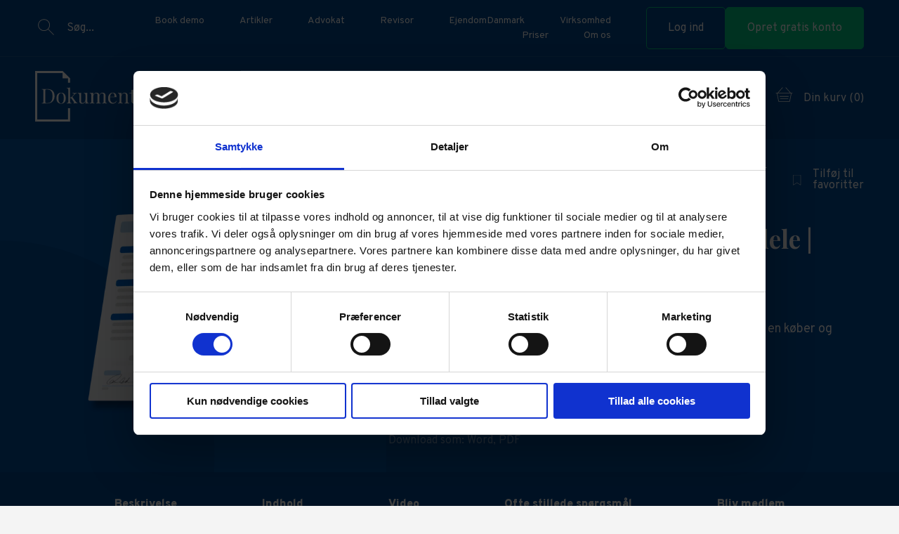

--- FILE ---
content_type: text/html; charset=UTF-8
request_url: https://www.dokumenter.dk/dokument/overdragelsesaftale-kapitalandele/
body_size: 24823
content:
<!--

Author:: Oak Digital
hello@oakdigital.com

-->

<!doctype html>
<html lang="da-DK">

<head>
	
	<meta charset="UTF-8">
	<meta name="viewport" content="width=device-width, initial-scale=1">
	<link rel="profile" href="http://gmpg.org/xfn/11">

	<link rel="preconnect" href="https://fonts.googleapis.com">
	<link rel="preconnect" href="https://fonts.gstatic.com" crossorigin>
	<link href="https://fonts.googleapis.com/css2?family=Overpass:wght@400;600;700;900&family=Playfair+Display:wght@400;700&display=swap" rel="stylesheet" as="font">

	<link rel="apple-touch-icon" sizes="57x57" href="https://www.dokumenter.dk/wp-content/themes/dokumenterdk/assets/favicon/apple-icon-57x57.png">
	<link rel="apple-touch-icon" sizes="60x60" href="https://www.dokumenter.dk/wp-content/themes/dokumenterdk/assets/favicon/apple-icon-60x60.png">
	<link rel="apple-touch-icon" sizes="72x72" href="https://www.dokumenter.dk/wp-content/themes/dokumenterdk/assets/favicon/apple-icon-72x72.png">
	<link rel="apple-touch-icon" sizes="76x76" href="https://www.dokumenter.dk/wp-content/themes/dokumenterdk/assets/favicon/apple-icon-76x76.png">
	<link rel="apple-touch-icon" sizes="114x114" href="https://www.dokumenter.dk/wp-content/themes/dokumenterdk/assets/favicon/apple-icon-114x114.png">
	<link rel="apple-touch-icon" sizes="120x120" href="https://www.dokumenter.dk/wp-content/themes/dokumenterdk/assets/favicon/apple-icon-120x120.png">
	<link rel="apple-touch-icon" sizes="144x144" href="https://www.dokumenter.dk/wp-content/themes/dokumenterdk/assets/favicon/apple-icon-144x144.png">
	<link rel="apple-touch-icon" sizes="152x152" href="https://www.dokumenter.dk/wp-content/themes/dokumenterdk/assets/favicon/apple-icon-152x152.png">
	<link rel="apple-touch-icon" sizes="180x180" href="https://www.dokumenter.dk/wp-content/themes/dokumenterdk/assets/favicon/apple-icon-180x180.png">
	<link rel="icon" type="image/png" sizes="192x192" href="https://www.dokumenter.dk/wp-content/themes/dokumenterdk/assets/favicon/android-icon-192x192.png">
	<link rel="icon" type="image/png" sizes="32x32" href="https://www.dokumenter.dk/wp-content/themes/dokumenterdk/assets/favicon/favicon-32x32.png">
	<link rel="icon" type="image/png" sizes="96x96" href="https://www.dokumenter.dk/wp-content/themes/dokumenterdk/assets/favicon/favicon-96x96.png">
	<link rel="icon" type="image/png" sizes="16x16" href="https://www.dokumenter.dk/wp-content/themes/dokumenterdk/assets/favicon/favicon-16x16.png">
	<meta name="facebook-domain-verification" content="auvqo2lvrygpj0gykjwm94b4xrdlyv" />
	<link rel="manifest" href="https://www.dokumenter.dk/wp-content/themes/dokumenterdk/assets/favicon/manifest.json">
	<meta name="msapplication-TileColor" content="#00488F">
	<meta name="theme-color" content="#00488F">

	
			<script id="Cookiebot" src="https://consent.cookiebot.com/uc.js" data-cbid="b5dc3fab-1785-4487-bcbe-4eb79e0a7ec1" data-blockingmode="auto" type="text/javascript" defer></script>
	
			<!-- Google Tag Manager -->
		<script>
			(function(w, d, s, l, i) {
				w[l] = w[l] || [];
				w[l].push({
					'gtm.start': new Date().getTime(),
					event: 'gtm.js'
				});
				var f = d.getElementsByTagName(s)[0],
					j = d.createElement(s),
					dl = l != 'dataLayer' ? '&l=' + l : '';
				j.async = true;
				j.src =
					'https://sgtm.dokumenter.dk/gtm.js?id=' + i + dl;
				f.parentNode.insertBefore(j, f);
			})(window, document, 'script', 'dataLayer', 'GTM-W49NG3D');
		</script>
		<!-- End Google Tag Manager -->
	
	<meta name='robots' content='index, follow, max-image-preview:large, max-snippet:-1, max-video-preview:-1' />

	<!-- This site is optimized with the Yoast SEO plugin v26.0 - https://yoast.com/wordpress/plugins/seo/ -->
	<title>Aftale til overdragelse af aktierne eller anparterne i et selskab</title>
	<meta name="description" content="Skal du overdrage kapitalandelene i et anpartsselskab (ApS) eller et aktieselskab (A/S) kan du bruge nemt lave en købsaftale her." />
	<link rel="canonical" href="https://www.dokumenter.dk/dokument/overdragelsesaftale-kapitalandele/" />
	<meta property="og:locale" content="da_DK" />
	<meta property="og:type" content="article" />
	<meta property="og:title" content="Aftale til overdragelse af aktierne eller anparterne i et selskab" />
	<meta property="og:description" content="Skal du overdrage kapitalandelene i et anpartsselskab (ApS) eller et aktieselskab (A/S) kan du bruge nemt lave en købsaftale her." />
	<meta property="og:url" content="https://www.dokumenter.dk/dokument/overdragelsesaftale-kapitalandele/" />
	<meta property="og:site_name" content="Dokumenter.dk" />
	<meta property="article:modified_time" content="2025-10-16T12:36:38+00:00" />
	<meta name="twitter:card" content="summary_large_image" />
	<script type="application/ld+json" class="yoast-schema-graph">{"@context":"https://schema.org","@graph":[{"@type":"WebPage","@id":"https://www.dokumenter.dk/dokument/overdragelsesaftale-kapitalandele/","url":"https://www.dokumenter.dk/dokument/overdragelsesaftale-kapitalandele/","name":"Aftale til overdragelse af aktierne eller anparterne i et selskab","isPartOf":{"@id":"https://www.dokumenter.dk/#website"},"datePublished":"2021-01-07T19:30:07+00:00","dateModified":"2025-10-16T12:36:38+00:00","description":"Skal du overdrage kapitalandelene i et anpartsselskab (ApS) eller et aktieselskab (A/S) kan du bruge nemt lave en købsaftale her.","breadcrumb":{"@id":"https://www.dokumenter.dk/dokument/overdragelsesaftale-kapitalandele/#breadcrumb"},"inLanguage":"da-DK","potentialAction":[{"@type":"ReadAction","target":["https://www.dokumenter.dk/dokument/overdragelsesaftale-kapitalandele/"]}]},{"@type":"BreadcrumbList","@id":"https://www.dokumenter.dk/dokument/overdragelsesaftale-kapitalandele/#breadcrumb","itemListElement":[{"@type":"ListItem","position":1,"name":"Home","item":"https://www.dokumenter.dk/"},{"@type":"ListItem","position":2,"name":"Dokumenter","item":"https://www.dokumenter.dk/dokumenter/"},{"@type":"ListItem","position":3,"name":"Overdragelsesaftale &#8211; Kapitalandele"}]},{"@type":"WebSite","@id":"https://www.dokumenter.dk/#website","url":"https://www.dokumenter.dk/","name":"Dokumenter.dk","description":"Nemt, hurtigt og professionelt!","publisher":{"@id":"https://www.dokumenter.dk/#organization"},"potentialAction":[{"@type":"SearchAction","target":{"@type":"EntryPoint","urlTemplate":"https://www.dokumenter.dk/?s={search_term_string}"},"query-input":{"@type":"PropertyValueSpecification","valueRequired":true,"valueName":"search_term_string"}}],"inLanguage":"da-DK"},{"@type":"Organization","@id":"https://www.dokumenter.dk/#organization","name":"Dokumenter.dk","url":"https://www.dokumenter.dk/","logo":{"@type":"ImageObject","inLanguage":"da-DK","@id":"https://www.dokumenter.dk/#/schema/logo/image/","url":"https://www.dokumenter.dk/wp-content/uploads/2021/01/Logo-blåt-lille.png","contentUrl":"https://www.dokumenter.dk/wp-content/uploads/2021/01/Logo-blåt-lille.png","width":602,"height":727,"caption":"Dokumenter.dk"},"image":{"@id":"https://www.dokumenter.dk/#/schema/logo/image/"}}]}</script>
	<!-- / Yoast SEO plugin. -->


<link rel='dns-prefetch' href='//www.googletagmanager.com' />
<link rel="alternate" type="application/rss+xml" title="Dokumenter.dk &raquo; Feed" href="https://www.dokumenter.dk/feed/" />
<link rel="alternate" type="application/rss+xml" title="Dokumenter.dk &raquo;-kommentar-feed" href="https://www.dokumenter.dk/comments/feed/" />
<link rel="alternate" type="application/rss+xml" title="Dokumenter.dk &raquo; Overdragelsesaftale &#8211; Kapitalandele-kommentar-feed" href="https://www.dokumenter.dk/dokument/overdragelsesaftale-kapitalandele/feed/" />
<link rel="alternate" title="oEmbed (JSON)" type="application/json+oembed" href="https://www.dokumenter.dk/wp-json/oembed/1.0/embed?url=https%3A%2F%2Fwww.dokumenter.dk%2Fdokument%2Foverdragelsesaftale-kapitalandele%2F" />
<link rel="alternate" title="oEmbed (XML)" type="text/xml+oembed" href="https://www.dokumenter.dk/wp-json/oembed/1.0/embed?url=https%3A%2F%2Fwww.dokumenter.dk%2Fdokument%2Foverdragelsesaftale-kapitalandele%2F&#038;format=xml" />
<style id='wp-img-auto-sizes-contain-inline-css' type='text/css'>
img:is([sizes=auto i],[sizes^="auto," i]){contain-intrinsic-size:3000px 1500px}
/*# sourceURL=wp-img-auto-sizes-contain-inline-css */
</style>
<link rel='stylesheet' id='wc-blocks-integration-css' href='https://www.dokumenter.dk/wp-content/plugins/woocommerce-subscriptions/vendor/woocommerce/subscriptions-core/build/index.css?ver=7.5.0' type='text/css' media='all' />
<style id='wp-emoji-styles-inline-css' type='text/css'>

	img.wp-smiley, img.emoji {
		display: inline !important;
		border: none !important;
		box-shadow: none !important;
		height: 1em !important;
		width: 1em !important;
		margin: 0 0.07em !important;
		vertical-align: -0.1em !important;
		background: none !important;
		padding: 0 !important;
	}
/*# sourceURL=wp-emoji-styles-inline-css */
</style>
<style id='classic-theme-styles-inline-css' type='text/css'>
/*! This file is auto-generated */
.wp-block-button__link{color:#fff;background-color:#32373c;border-radius:9999px;box-shadow:none;text-decoration:none;padding:calc(.667em + 2px) calc(1.333em + 2px);font-size:1.125em}.wp-block-file__button{background:#32373c;color:#fff;text-decoration:none}
/*# sourceURL=/wp-includes/css/classic-themes.min.css */
</style>
<style id='woocommerce-inline-inline-css' type='text/css'>
.woocommerce form .form-row .required { visibility: visible; }
/*# sourceURL=woocommerce-inline-inline-css */
</style>
<link rel='stylesheet' id='gutenbergbase-style-css' href='https://www.dokumenter.dk/wp-content/themes/dokumenterdk/style.css?ver=6.9' type='text/css' media='all' />
<link rel='stylesheet' id='splide-css' href='https://www.dokumenter.dk/wp-content/themes/dokumenterdk/assets/lib/splide/splide.min.css?ver=6.9' type='text/css' media='all' />
<link rel='stylesheet' id='swiper-css' href='https://www.dokumenter.dk/wp-content/themes/dokumenterdk/assets/lib/swiper/swiper.min.css?ver=6.9' type='text/css' media='all' />
<link rel='stylesheet' id='swiper-navigation-css' href='https://www.dokumenter.dk/wp-content/themes/dokumenterdk/assets/lib/swiper/navigation.min.css?ver=6.9' type='text/css' media='all' />
<link rel='stylesheet' id='oak-style-css' href='https://www.dokumenter.dk/wp-content/themes/dokumenterdk/dist/style.css?ver=1760024106' type='text/css' media='all' />
<script type="text/javascript" src="https://www.dokumenter.dk/wp-includes/js/jquery/jquery.min.js?ver=3.7.1" id="jquery-core-js"></script>
<script type="text/javascript" src="https://www.dokumenter.dk/wp-includes/js/jquery/jquery-migrate.min.js?ver=3.4.1" id="jquery-migrate-js"></script>
<script type="text/javascript" src="https://www.dokumenter.dk/wp-content/plugins/woocommerce/assets/js/jquery-blockui/jquery.blockUI.min.js?ver=2.7.0-wc.9.3.5" id="jquery-blockui-js" defer="defer" data-wp-strategy="defer"></script>
<script type="text/javascript" id="wc-add-to-cart-js-extra">
/* <![CDATA[ */
var wc_add_to_cart_params = {"ajax_url":"/wp-admin/admin-ajax.php","wc_ajax_url":"/?wc-ajax=%%endpoint%%","i18n_view_cart":"Se kurv","cart_url":"https://www.dokumenter.dk/kurv/","is_cart":"","cart_redirect_after_add":"no"};
//# sourceURL=wc-add-to-cart-js-extra
/* ]]> */
</script>
<script type="text/javascript" src="https://www.dokumenter.dk/wp-content/plugins/woocommerce/assets/js/frontend/add-to-cart.min.js?ver=9.3.5" id="wc-add-to-cart-js" defer="defer" data-wp-strategy="defer"></script>
<script type="text/javascript" id="wc-single-product-js-extra">
/* <![CDATA[ */
var wc_single_product_params = {"i18n_required_rating_text":"V\u00e6lg venligst en bed\u00f8mmelse","review_rating_required":"yes","flexslider":{"rtl":false,"animation":"slide","smoothHeight":true,"directionNav":false,"controlNav":"thumbnails","slideshow":false,"animationSpeed":500,"animationLoop":false,"allowOneSlide":false},"zoom_enabled":"","zoom_options":[],"photoswipe_enabled":"","photoswipe_options":{"shareEl":false,"closeOnScroll":false,"history":false,"hideAnimationDuration":0,"showAnimationDuration":0},"flexslider_enabled":""};
//# sourceURL=wc-single-product-js-extra
/* ]]> */
</script>
<script type="text/javascript" src="https://www.dokumenter.dk/wp-content/plugins/woocommerce/assets/js/frontend/single-product.min.js?ver=9.3.5" id="wc-single-product-js" defer="defer" data-wp-strategy="defer"></script>
<script type="text/javascript" src="https://www.dokumenter.dk/wp-content/plugins/woocommerce/assets/js/js-cookie/js.cookie.min.js?ver=2.1.4-wc.9.3.5" id="js-cookie-js" defer="defer" data-wp-strategy="defer"></script>
<script type="text/javascript" id="woocommerce-js-extra">
/* <![CDATA[ */
var woocommerce_params = {"ajax_url":"/wp-admin/admin-ajax.php","wc_ajax_url":"/?wc-ajax=%%endpoint%%"};
//# sourceURL=woocommerce-js-extra
/* ]]> */
</script>
<script type="text/javascript" src="https://www.dokumenter.dk/wp-content/plugins/woocommerce/assets/js/frontend/woocommerce.min.js?ver=9.3.5" id="woocommerce-js" defer="defer" data-wp-strategy="defer"></script>
<script type="text/javascript" id="oak-scripts-js-extra">
/* <![CDATA[ */
var __WPVARS__ = {"ajax_url":"https://www.dokumenter.dk/wp-admin/admin-ajax.php","ajax_nonce":"e9cdaf954c","doksaas_endpoint":"https://service.dokumenter.oaklab.cloud/"};
//# sourceURL=oak-scripts-js-extra
/* ]]> */
</script>
<script src="https://www.dokumenter.dk/wp-content/themes/dokumenterdk/dist/main.js?ver=1760024106"  type="text/javascript" defer></script>

<!-- Google tag (gtag.js) snippet added by Site Kit -->
<!-- Google Analytics-snippet tilføjet af Site Kit -->
<script type="text/javascript" src="https://www.googletagmanager.com/gtag/js?id=G-XTPNWDPH91" id="google_gtagjs-js" async></script>
<script type="text/javascript" id="google_gtagjs-js-after">
/* <![CDATA[ */
window.dataLayer = window.dataLayer || [];function gtag(){dataLayer.push(arguments);}
gtag("set","linker",{"domains":["www.dokumenter.dk"]});
gtag("js", new Date());
gtag("set", "developer_id.dZTNiMT", true);
gtag("config", "G-XTPNWDPH91");
//# sourceURL=google_gtagjs-js-after
/* ]]> */
</script>
<link rel="https://api.w.org/" href="https://www.dokumenter.dk/wp-json/" /><link rel="alternate" title="JSON" type="application/json" href="https://www.dokumenter.dk/wp-json/wp/v2/product/645" /><link rel="EditURI" type="application/rsd+xml" title="RSD" href="https://www.dokumenter.dk/xmlrpc.php?rsd" />
<meta name="generator" content="WordPress 6.9" />
<meta name="generator" content="WooCommerce 9.3.5" />
<link rel='shortlink' href='https://www.dokumenter.dk/?p=645' />
<meta name="generator" content="Site Kit by Google 1.171.0" />
<!-- This website runs the Product Feed PRO for WooCommerce by AdTribes.io plugin - version 13.3.2 -->
	<script type="text/javascript">
		var ajax_url = 'https://www.dokumenter.dk/wp-admin/admin-ajax.php';
		var ajax_nonce = 'e9cdaf954c';
		var doksaas_endpoint = 'https://service.dokumenter.oaklab.cloud/';

		var register_url = 'https://www.dokumenter.dk/opret-bruger/';
	</script>
		<noscript><style>.woocommerce-product-gallery{ opacity: 1 !important; }</style></noscript>
	<style class='wp-fonts-local' type='text/css'>
@font-face{font-family:Inter;font-style:normal;font-weight:300 900;font-display:fallback;src:url('https://www.dokumenter.dk/wp-content/plugins/woocommerce/assets/fonts/Inter-VariableFont_slnt,wght.woff2') format('woff2');font-stretch:normal;}
@font-face{font-family:Cardo;font-style:normal;font-weight:400;font-display:fallback;src:url('https://www.dokumenter.dk/wp-content/plugins/woocommerce/assets/fonts/cardo_normal_400.woff2') format('woff2');}
</style>

	<style>
		html {
			margin-top: 0 !important;
		}

		#wpadminbar {
			display: none;
		}
	</style>

	<!-- Start of Sleeknote signup and lead generation tool - www.sleeknote.com -->
	<script id='sleeknoteScript' type='text/javascript' defer>
		(function() {
			var sleeknoteScriptTag = document.createElement('script');
			sleeknoteScriptTag.type = 'text/javascript';
			sleeknoteScriptTag.charset = 'utf-8';
			sleeknoteScriptTag.src = ('//sleeknotecustomerscripts.sleeknote.com/3805.js');
			var s = document.getElementById('sleeknoteScript');
			s.parentNode.insertBefore(sleeknoteScriptTag, s);
		})();
	</script>
	<!-- End of Sleeknote signup and lead generation tool - www.sleeknote.com -->
<link rel='stylesheet' id='wc-blocks-style-css' href='https://www.dokumenter.dk/wp-content/plugins/woocommerce/assets/client/blocks/wc-blocks.css?ver=wc-9.3.5' type='text/css' media='all' />
<style id='global-styles-inline-css' type='text/css'>
:root{--wp--preset--aspect-ratio--square: 1;--wp--preset--aspect-ratio--4-3: 4/3;--wp--preset--aspect-ratio--3-4: 3/4;--wp--preset--aspect-ratio--3-2: 3/2;--wp--preset--aspect-ratio--2-3: 2/3;--wp--preset--aspect-ratio--16-9: 16/9;--wp--preset--aspect-ratio--9-16: 9/16;--wp--preset--color--black: #000000;--wp--preset--color--cyan-bluish-gray: #abb8c3;--wp--preset--color--white: #ffffff;--wp--preset--color--pale-pink: #f78da7;--wp--preset--color--vivid-red: #cf2e2e;--wp--preset--color--luminous-vivid-orange: #ff6900;--wp--preset--color--luminous-vivid-amber: #fcb900;--wp--preset--color--light-green-cyan: #7bdcb5;--wp--preset--color--vivid-green-cyan: #00d084;--wp--preset--color--pale-cyan-blue: #8ed1fc;--wp--preset--color--vivid-cyan-blue: #0693e3;--wp--preset--color--vivid-purple: #9b51e0;--wp--preset--gradient--vivid-cyan-blue-to-vivid-purple: linear-gradient(135deg,rgb(6,147,227) 0%,rgb(155,81,224) 100%);--wp--preset--gradient--light-green-cyan-to-vivid-green-cyan: linear-gradient(135deg,rgb(122,220,180) 0%,rgb(0,208,130) 100%);--wp--preset--gradient--luminous-vivid-amber-to-luminous-vivid-orange: linear-gradient(135deg,rgb(252,185,0) 0%,rgb(255,105,0) 100%);--wp--preset--gradient--luminous-vivid-orange-to-vivid-red: linear-gradient(135deg,rgb(255,105,0) 0%,rgb(207,46,46) 100%);--wp--preset--gradient--very-light-gray-to-cyan-bluish-gray: linear-gradient(135deg,rgb(238,238,238) 0%,rgb(169,184,195) 100%);--wp--preset--gradient--cool-to-warm-spectrum: linear-gradient(135deg,rgb(74,234,220) 0%,rgb(151,120,209) 20%,rgb(207,42,186) 40%,rgb(238,44,130) 60%,rgb(251,105,98) 80%,rgb(254,248,76) 100%);--wp--preset--gradient--blush-light-purple: linear-gradient(135deg,rgb(255,206,236) 0%,rgb(152,150,240) 100%);--wp--preset--gradient--blush-bordeaux: linear-gradient(135deg,rgb(254,205,165) 0%,rgb(254,45,45) 50%,rgb(107,0,62) 100%);--wp--preset--gradient--luminous-dusk: linear-gradient(135deg,rgb(255,203,112) 0%,rgb(199,81,192) 50%,rgb(65,88,208) 100%);--wp--preset--gradient--pale-ocean: linear-gradient(135deg,rgb(255,245,203) 0%,rgb(182,227,212) 50%,rgb(51,167,181) 100%);--wp--preset--gradient--electric-grass: linear-gradient(135deg,rgb(202,248,128) 0%,rgb(113,206,126) 100%);--wp--preset--gradient--midnight: linear-gradient(135deg,rgb(2,3,129) 0%,rgb(40,116,252) 100%);--wp--preset--font-size--small: 13px;--wp--preset--font-size--medium: 20px;--wp--preset--font-size--large: 36px;--wp--preset--font-size--x-large: 42px;--wp--preset--font-family--inter: "Inter", sans-serif;--wp--preset--font-family--cardo: Cardo;--wp--preset--spacing--20: 0.44rem;--wp--preset--spacing--30: 0.67rem;--wp--preset--spacing--40: 1rem;--wp--preset--spacing--50: 1.5rem;--wp--preset--spacing--60: 2.25rem;--wp--preset--spacing--70: 3.38rem;--wp--preset--spacing--80: 5.06rem;--wp--preset--shadow--natural: 6px 6px 9px rgba(0, 0, 0, 0.2);--wp--preset--shadow--deep: 12px 12px 50px rgba(0, 0, 0, 0.4);--wp--preset--shadow--sharp: 6px 6px 0px rgba(0, 0, 0, 0.2);--wp--preset--shadow--outlined: 6px 6px 0px -3px rgb(255, 255, 255), 6px 6px rgb(0, 0, 0);--wp--preset--shadow--crisp: 6px 6px 0px rgb(0, 0, 0);}:where(.is-layout-flex){gap: 0.5em;}:where(.is-layout-grid){gap: 0.5em;}body .is-layout-flex{display: flex;}.is-layout-flex{flex-wrap: wrap;align-items: center;}.is-layout-flex > :is(*, div){margin: 0;}body .is-layout-grid{display: grid;}.is-layout-grid > :is(*, div){margin: 0;}:where(.wp-block-columns.is-layout-flex){gap: 2em;}:where(.wp-block-columns.is-layout-grid){gap: 2em;}:where(.wp-block-post-template.is-layout-flex){gap: 1.25em;}:where(.wp-block-post-template.is-layout-grid){gap: 1.25em;}.has-black-color{color: var(--wp--preset--color--black) !important;}.has-cyan-bluish-gray-color{color: var(--wp--preset--color--cyan-bluish-gray) !important;}.has-white-color{color: var(--wp--preset--color--white) !important;}.has-pale-pink-color{color: var(--wp--preset--color--pale-pink) !important;}.has-vivid-red-color{color: var(--wp--preset--color--vivid-red) !important;}.has-luminous-vivid-orange-color{color: var(--wp--preset--color--luminous-vivid-orange) !important;}.has-luminous-vivid-amber-color{color: var(--wp--preset--color--luminous-vivid-amber) !important;}.has-light-green-cyan-color{color: var(--wp--preset--color--light-green-cyan) !important;}.has-vivid-green-cyan-color{color: var(--wp--preset--color--vivid-green-cyan) !important;}.has-pale-cyan-blue-color{color: var(--wp--preset--color--pale-cyan-blue) !important;}.has-vivid-cyan-blue-color{color: var(--wp--preset--color--vivid-cyan-blue) !important;}.has-vivid-purple-color{color: var(--wp--preset--color--vivid-purple) !important;}.has-black-background-color{background-color: var(--wp--preset--color--black) !important;}.has-cyan-bluish-gray-background-color{background-color: var(--wp--preset--color--cyan-bluish-gray) !important;}.has-white-background-color{background-color: var(--wp--preset--color--white) !important;}.has-pale-pink-background-color{background-color: var(--wp--preset--color--pale-pink) !important;}.has-vivid-red-background-color{background-color: var(--wp--preset--color--vivid-red) !important;}.has-luminous-vivid-orange-background-color{background-color: var(--wp--preset--color--luminous-vivid-orange) !important;}.has-luminous-vivid-amber-background-color{background-color: var(--wp--preset--color--luminous-vivid-amber) !important;}.has-light-green-cyan-background-color{background-color: var(--wp--preset--color--light-green-cyan) !important;}.has-vivid-green-cyan-background-color{background-color: var(--wp--preset--color--vivid-green-cyan) !important;}.has-pale-cyan-blue-background-color{background-color: var(--wp--preset--color--pale-cyan-blue) !important;}.has-vivid-cyan-blue-background-color{background-color: var(--wp--preset--color--vivid-cyan-blue) !important;}.has-vivid-purple-background-color{background-color: var(--wp--preset--color--vivid-purple) !important;}.has-black-border-color{border-color: var(--wp--preset--color--black) !important;}.has-cyan-bluish-gray-border-color{border-color: var(--wp--preset--color--cyan-bluish-gray) !important;}.has-white-border-color{border-color: var(--wp--preset--color--white) !important;}.has-pale-pink-border-color{border-color: var(--wp--preset--color--pale-pink) !important;}.has-vivid-red-border-color{border-color: var(--wp--preset--color--vivid-red) !important;}.has-luminous-vivid-orange-border-color{border-color: var(--wp--preset--color--luminous-vivid-orange) !important;}.has-luminous-vivid-amber-border-color{border-color: var(--wp--preset--color--luminous-vivid-amber) !important;}.has-light-green-cyan-border-color{border-color: var(--wp--preset--color--light-green-cyan) !important;}.has-vivid-green-cyan-border-color{border-color: var(--wp--preset--color--vivid-green-cyan) !important;}.has-pale-cyan-blue-border-color{border-color: var(--wp--preset--color--pale-cyan-blue) !important;}.has-vivid-cyan-blue-border-color{border-color: var(--wp--preset--color--vivid-cyan-blue) !important;}.has-vivid-purple-border-color{border-color: var(--wp--preset--color--vivid-purple) !important;}.has-vivid-cyan-blue-to-vivid-purple-gradient-background{background: var(--wp--preset--gradient--vivid-cyan-blue-to-vivid-purple) !important;}.has-light-green-cyan-to-vivid-green-cyan-gradient-background{background: var(--wp--preset--gradient--light-green-cyan-to-vivid-green-cyan) !important;}.has-luminous-vivid-amber-to-luminous-vivid-orange-gradient-background{background: var(--wp--preset--gradient--luminous-vivid-amber-to-luminous-vivid-orange) !important;}.has-luminous-vivid-orange-to-vivid-red-gradient-background{background: var(--wp--preset--gradient--luminous-vivid-orange-to-vivid-red) !important;}.has-very-light-gray-to-cyan-bluish-gray-gradient-background{background: var(--wp--preset--gradient--very-light-gray-to-cyan-bluish-gray) !important;}.has-cool-to-warm-spectrum-gradient-background{background: var(--wp--preset--gradient--cool-to-warm-spectrum) !important;}.has-blush-light-purple-gradient-background{background: var(--wp--preset--gradient--blush-light-purple) !important;}.has-blush-bordeaux-gradient-background{background: var(--wp--preset--gradient--blush-bordeaux) !important;}.has-luminous-dusk-gradient-background{background: var(--wp--preset--gradient--luminous-dusk) !important;}.has-pale-ocean-gradient-background{background: var(--wp--preset--gradient--pale-ocean) !important;}.has-electric-grass-gradient-background{background: var(--wp--preset--gradient--electric-grass) !important;}.has-midnight-gradient-background{background: var(--wp--preset--gradient--midnight) !important;}.has-small-font-size{font-size: var(--wp--preset--font-size--small) !important;}.has-medium-font-size{font-size: var(--wp--preset--font-size--medium) !important;}.has-large-font-size{font-size: var(--wp--preset--font-size--large) !important;}.has-x-large-font-size{font-size: var(--wp--preset--font-size--x-large) !important;}
/*# sourceURL=global-styles-inline-css */
</style>
<link rel='stylesheet' id='block-hero-document-css' href='https://www.dokumenter.dk/wp-content/themes/dokumenterdk/dist/template-parts/blocks/hero-document/hero-document.css?ver=1760024106' type='text/css' media='all' />
<link rel='stylesheet' id='block-document-description-css' href='https://www.dokumenter.dk/wp-content/themes/dokumenterdk/dist/template-parts/blocks/document-description/document-description.css?ver=1760024106' type='text/css' media='all' />
<link rel='stylesheet' id='block-table-contents-css' href='https://www.dokumenter.dk/wp-content/themes/dokumenterdk/dist/template-parts/blocks/table-contents/table-contents.css?ver=1760024106' type='text/css' media='all' />
<link rel='stylesheet' id='block-video-css' href='https://www.dokumenter.dk/wp-content/themes/dokumenterdk/dist/template-parts/blocks/video/video.css?ver=1760024106' type='text/css' media='all' />
<link rel='stylesheet' id='block-faq-css' href='https://www.dokumenter.dk/wp-content/themes/dokumenterdk/dist/template-parts/blocks/faq/faq.css?ver=1760024106' type='text/css' media='all' />
<link rel='stylesheet' id='block-related-documents-css' href='https://www.dokumenter.dk/wp-content/themes/dokumenterdk/dist/template-parts/blocks/related-documents/related-documents.css?ver=1760024106' type='text/css' media='all' />
</head>

<body class="wp-singular product-template-default single single-product postid-645 wp-theme-dokumenterdk theme-dokumenterdk woocommerce woocommerce-page woocommerce-no-js member-discount discount-restricted">
			<!-- Google Tag Manager (noscript) -->
		<noscript><iframe src="https://sgtm.dokumenter.dk/ns.html?id=GTM-W49NG3D" height="0" width="0" style="display:none;visibility:hidden"></iframe></noscript>
		<!-- End Google Tag Manager (noscript) -->
	
	<!-- Doc search component -->
	



<div class="search__backdrop search__backdrop--hidden"></div>
<div class="search search--hidden">

	<div class="search__container">

		<form role="search" autocomplete="off" id="woo-search-form">
			<input autocomplete="false" name="hidden" type="text" style="display:none;">
			<div class="field-group">
				<label>
					<i><svg width="30" height="30" viewBox="0 0 30 30" fill="none" xmlns="http://www.w3.org/2000/svg">
<path fill-rule="evenodd" clip-rule="evenodd" d="M17.9727 17.9727C18.1558 17.7897 18.4526 17.7897 18.6357 17.9727L26.5814 25.9185C26.7645 26.1016 26.7645 26.3984 26.5814 26.5814C26.3984 26.7645 26.1016 26.7645 25.9185 26.5814L17.9727 18.6357C17.7897 18.4526 17.7897 18.1558 17.9727 17.9727Z" fill="#202020"/>
<path fill-rule="evenodd" clip-rule="evenodd" d="M12.6562 5.15625C8.51411 5.15625 5.15625 8.51411 5.15625 12.6562C5.15625 16.7984 8.51411 20.1562 12.6562 20.1562C16.7984 20.1562 20.1562 16.7984 20.1562 12.6562C20.1562 8.51411 16.7984 5.15625 12.6562 5.15625ZM4.21875 12.6562C4.21875 7.99635 7.99635 4.21875 12.6562 4.21875C17.3162 4.21875 21.0938 7.99635 21.0938 12.6562C21.0938 17.3162 17.3162 21.0938 12.6562 21.0938C7.99635 21.0938 4.21875 17.3162 4.21875 12.6562Z" fill="#202020"/>
</svg>
</i>
					<!-- <span class="label__text">Hvad leder du efter?</span> -->
					<input type="search" name="search" id="woo-search" autocomplete="off" placeholder="Hvad leder du efter?">
				</label>
			</div>
		</form>

		<div class="search__wrapper">
			<div class="search__loader circle-loader circle-loader--grey"></div>

			<ul class="search__results">
			</ul>
		</div>

	</div>

</div>

	<div id="page" class="site">

		
		
		<section class="toast__container">

			<div class="toast toast--cart" role="alert" aria-live="assertive" aria-atomic="true">
				<div class="toast__content">
					<span class="toast__title">Tilføjet til kurven</span>
					<span class="message"><a href="https://www.dokumenter.dk/kurv/">Gå til din kurv</a></span>
				</div>
			</div>

			<div class="toast toast--updated" role="alert" aria-live="assertive" aria-atomic="true">
				<div class="toast__content">
					<span class="toast__title"><svg xmlns="http://www.w3.org/2000/svg" viewBox="0 0 64 64" aria-labelledby="title"
aria-describedby="desc" role="img" xmlns:xlink="http://www.w3.org/1999/xlink">
  <title>Accept</title>
  <desc>A line styled icon from Orion Icon Library.</desc>
  <path data-name="layer1"
  d="M24 54L2.977 31.775a3.529 3.529 0 1 1 5.106-4.872L24 44l31.944-33.007a3.529 3.529 0 1 1 5.054 4.927z"
  fill="none" stroke="#202020" stroke-miterlimit="10" stroke-width="2" stroke-linejoin="round"
  stroke-linecap="round"></path>
</svg></span>
					<span class="message"></span>
				</div>
			</div>

			<div class="toast toast--error" role="alert" aria-live="assertive" aria-atomic="true">
				<div class="toast__content">
					<span class="toast__title"><svg xmlns="http://www.w3.org/2000/svg" viewBox="0 0 64 64" aria-labelledby="title"
aria-describedby="desc" role="img" xmlns:xlink="http://www.w3.org/1999/xlink">
  <title>Cancel</title>
  <desc>A line styled icon from Orion Icon Library.</desc>
  <path data-name="layer1"
  d="M53.122 48.88L36.243 32l16.878-16.878a3 3 0 0 0-4.242-4.242L32 27.758l-16.878-16.88a3 3 0 0 0-4.243 4.243l16.878 16.88-16.88 16.88a3 3 0 0 0 4.243 4.241L32 36.243l16.878 16.88a3 3 0 0 0 4.244-4.243z"
  fill="none" stroke="#202020" stroke-miterlimit="10" stroke-width="2" stroke-linejoin="round"
  stroke-linecap="round"></path>
</svg></span>
					<span class="message"></span>
				</div>
			</div>

		</section>

					<div class="header-padding"></div>
			<div class="block block--header">
				<header class="header">

					<div class="header__customer">
						<div class="header__search">
							<i><svg width="30" height="30" viewBox="0 0 30 30" fill="none" xmlns="http://www.w3.org/2000/svg">
<path fill-rule="evenodd" clip-rule="evenodd" d="M17.9727 17.9727C18.1558 17.7897 18.4526 17.7897 18.6357 17.9727L26.5814 25.9185C26.7645 26.1016 26.7645 26.3984 26.5814 26.5814C26.3984 26.7645 26.1016 26.7645 25.9185 26.5814L17.9727 18.6357C17.7897 18.4526 17.7897 18.1558 17.9727 17.9727Z" fill="#ffffff"/>
<path fill-rule="evenodd" clip-rule="evenodd" d="M12.6562 5.15625C8.51411 5.15625 5.15625 8.51411 5.15625 12.6562C5.15625 16.7984 8.51411 20.1562 12.6562 20.1562C16.7984 20.1562 20.1562 16.7984 20.1562 12.6562C20.1562 8.51411 16.7984 5.15625 12.6562 5.15625ZM4.21875 12.6562C4.21875 7.99635 7.99635 4.21875 12.6562 4.21875C17.3162 4.21875 21.0938 7.99635 21.0938 12.6562C21.0938 17.3162 17.3162 21.0938 12.6562 21.0938C7.99635 21.0938 4.21875 17.3162 4.21875 12.6562Z" fill="#ffffff"/>
</svg></i>
							<span class="header__search-form">Søg...</span>
						</div>

						<div class="header__nav--sub">
							<nav class="menu-top-menu-container"><ul id="menu-top-menu" class="nav"><li id="menu-item-345281" class="menu-item menu-item-type-post_type menu-item-object-page menu-item-345281"><a href="https://www.dokumenter.dk/demo/">Book demo</a></li>
<li id="menu-item-808" class="menu-item menu-item-type-post_type menu-item-object-page menu-item-808"><a href="https://www.dokumenter.dk/artikler/">Artikler</a></li>
<li id="menu-item-1264" class="menu-item menu-item-type-post_type menu-item-object-page menu-item-1264"><a href="https://www.dokumenter.dk/for-advokater/">Advokat</a></li>
<li id="menu-item-6754" class="menu-item menu-item-type-post_type menu-item-object-page menu-item-6754"><a href="https://www.dokumenter.dk/for-revisorer/">Revisor</a></li>
<li id="menu-item-31080" class="menu-item menu-item-type-post_type menu-item-object-page menu-item-31080"><a href="https://www.dokumenter.dk/for-ejendomdanmark/">EjendomDanmark</a></li>
<li id="menu-item-46716" class="menu-item menu-item-type-post_type menu-item-object-page menu-item-46716"><a href="https://www.dokumenter.dk/for-virksomheder/">Virksomhed</a></li>
<li id="menu-item-2648" class="menu-item menu-item-type-post_type menu-item-object-page menu-item-2648"><a href="https://www.dokumenter.dk/abonnement/">Priser</a></li>
<li id="menu-item-64259" class="menu-item menu-item-type-post_type menu-item-object-page menu-item-64259"><a href="https://www.dokumenter.dk/om-os/">Om os</a></li>
</ul></nav>						</div>

						<div class="header__login">
							<a href="https://www.dokumenter.dk/log-ind/" class="btn btn--primary btn--primary--small btn--primary--transparent btn-login">Log ind</a>
							<a href="https://www.dokumenter.dk/opret-bruger/" class="btn btn--primary btn--primary--small btn-signup">Opret gratis konto</a>
							
								
								<div class="btn btn--primary btn--primary--small btn-profile">
									Din profil <i><svg width="30" height="30" viewBox="0 0 30 30" fill="none" xmlns="http://www.w3.org/2000/svg">
<path fill-rule="evenodd" clip-rule="evenodd" d="M11.8315 9.07285C12 8.87625 12.2959 8.85341 12.4925 9.02184L19.055 14.644C19.1589 14.7331 19.2187 14.863 19.2188 14.9999C19.2188 15.1367 19.159 15.2667 19.0552 15.3558L12.4927 20.9836C12.2961 21.1522 12.0002 21.1295 11.8317 20.933C11.6632 20.7364 11.6858 20.4405 11.8824 20.272L18.0297 15.0002L11.8825 9.73379C11.6859 9.56536 11.6631 9.26945 11.8315 9.07285Z" fill="#ffffff"/>
</svg>
</i>
									<div class="profile-dropdown">
										<ul>
											<li><a href="https://www.dokumenter.dk/mit-overblik/">Mit overblik</a></li>
											<li><a href="https://www.dokumenter.dk/mit-arkiv/">Mit arkiv</a></li>
											<li><a href="https://www.dokumenter.dk/mine-favoritter/">Favoritter</a></li>
											<li><a href="https://www.dokumenter.dk/profil/">Profil</a></li>
											<li><a href="https://www.dokumenter.dk/wp-login.php?action=logout&amp;redirect_to=https%3A%2F%2Fwww.dokumenter.dk&amp;_wpnonce=8e425dbcec" class="btn--logout">Log ud</a></li>
										</ul>
									</div>
								</div>
								<!-- TODO: WE NEED A DROP DOWN NAVIGATION FOR DIFFERENT PROFILE LINKS -->
													</div>
					</div>

					<div class="header__branding">
						<a href="https://www.dokumenter.dk" class="header__logo">
							<svg width="183" height="63" viewBox="0 0 183 63" fill="none" xmlns="http://www.w3.org/2000/svg">
<path d="M21.8656 24.7592C23.3572 26.2411 24.1212 28.4098 24.1212 31.2652C24.1212 33.1086 23.7574 34.6989 23.0298 36.1086C22.3021 37.4821 21.2471 38.5664 19.8646 39.3254C18.4821 40.0845 16.8449 40.4459 14.9166 40.4459L13.425 40.4098C12.4791 40.3736 11.7878 40.3736 11.3512 40.3736C9.96874 40.3736 8.91367 40.4098 8.18604 40.4459V39.9399C8.80452 39.9037 9.2411 39.8315 9.53216 39.723C9.82321 39.6146 10.0051 39.4339 10.1143 39.1447C10.2234 38.8556 10.2598 38.3857 10.2598 37.7712V25.1929C10.2598 24.5423 10.2234 24.0724 10.1143 23.7833C10.0051 23.4941 9.82321 23.3134 9.53216 23.2049C9.2411 23.0965 8.80452 23.0242 8.18604 22.9881V22.4821C8.76814 22.5182 9.60492 22.5543 10.66 22.5543L12.8429 22.5182C14.0071 22.4821 14.7711 22.4821 15.1713 22.4821C18.1182 22.5182 20.3739 23.2411 21.8656 24.7592ZM13.2795 23.1327C13.0248 23.2411 12.8429 23.458 12.7337 23.7833C12.6246 24.0724 12.5882 24.5423 12.5882 25.1568V37.8074C12.5882 38.4218 12.6246 38.8556 12.7337 39.1809C12.8429 39.47 13.0248 39.6869 13.2795 39.8315C13.5341 39.9399 13.9343 40.0122 14.4801 40.0122C16.2628 40.0122 17.6817 39.6869 18.7367 39.0363C19.7554 38.3857 20.483 37.4459 20.9196 36.1809C21.3198 34.9158 21.5381 33.3254 21.5381 31.4098C21.5381 29.458 21.3198 27.9037 20.8469 26.6748C20.3739 25.4459 19.6463 24.5423 18.6276 23.9278C17.6089 23.3134 16.2264 23.0242 14.4801 23.0242C13.9707 22.9519 13.5705 23.0242 13.2795 23.1327Z" fill="white"/>
<path d="M36.4183 28.735C37.4734 29.8917 38.0191 31.5905 38.0191 33.9037C38.0191 36.217 37.4734 37.9519 36.4183 39.0724C35.3632 40.1929 33.9443 40.7712 32.2344 40.7712C30.4881 40.7712 29.1056 40.1929 28.0505 39.0724C26.9954 37.9519 26.4497 36.217 26.4497 33.9037C26.4497 31.5905 26.9954 29.8555 28.0505 28.735C29.1056 27.6146 30.5245 27.0363 32.2344 27.0363C33.9807 27.0363 35.3632 27.6146 36.4183 28.735ZM29.7968 29.0965C29.2147 30.1447 28.9237 31.735 28.9237 33.9037C28.9237 36.0724 29.2147 37.6989 29.7968 38.7109C30.3789 39.723 31.2157 40.2652 32.2344 40.2652C33.2531 40.2652 34.0535 39.7591 34.6356 38.7109C35.2177 37.6989 35.5087 36.0724 35.5087 33.9037C35.5087 31.735 35.2177 30.1085 34.6356 29.0965C34.0535 28.0483 33.2167 27.5423 32.2344 27.5423C31.2157 27.5423 30.4153 28.0483 29.7968 29.0965Z" fill="white"/>
<path d="M51.6257 39.506C51.8803 39.7229 52.1714 39.8314 52.5352 39.8675V40.4097C51.5165 40.3374 50.8253 40.3012 50.4614 40.3012C49.9885 40.3012 49.0789 40.3374 47.6237 40.4097V39.8675C47.8783 39.8675 48.0603 39.8313 48.2058 39.7229C48.3513 39.6145 48.4241 39.506 48.4241 39.3976C48.4241 39.253 48.3877 39.1446 48.2785 39.0362L45.368 34.7711C45.0769 34.3374 44.7859 34.0844 44.5312 33.9398C44.2766 33.7952 43.9127 33.7229 43.4398 33.6868V38.0964C43.4398 38.7832 43.5489 39.253 43.8036 39.5422C44.0583 39.7952 44.4948 39.9398 45.1133 39.9398V40.482C43.6944 40.4097 42.7485 40.3735 42.2756 40.3735C41.7662 40.3735 40.7475 40.4097 39.1831 40.482V39.9398C39.9107 39.9398 40.3837 39.7952 40.6748 39.5422C40.9658 39.2892 41.1113 38.8193 41.1113 38.0964V23.6386C41.1113 22.8795 40.9658 22.3012 40.6748 21.9398C40.3837 21.5783 39.8744 21.3976 39.1831 21.3976V20.8554C39.7288 20.8916 40.2382 20.9277 40.7475 20.9277C41.8026 20.9277 42.7121 20.8193 43.4034 20.5663V33.1085C43.9127 33.0362 44.3129 32.9277 44.6404 32.7832C44.9678 32.6386 45.2952 32.3856 45.5863 32.0964L47.4781 30.1446C48.0239 29.6024 48.2785 29.1326 48.2785 28.735C48.2785 28.4458 48.0966 28.2289 47.7692 28.0844C47.4054 27.9398 46.9688 27.8675 46.4231 27.8675V27.3615C47.6237 27.4338 48.5696 27.4699 49.2972 27.4699C50.0976 27.4699 50.8253 27.4338 51.5165 27.3615V27.8675C50.6797 27.9398 49.9157 28.3374 49.2245 29.0603L46.132 32.3133L50.7525 38.5663C51.0799 39 51.371 39.3253 51.6257 39.506Z" fill="white"/>
<path d="M64.7596 37.6988C64.7596 38.4578 64.9051 39.0361 65.1962 39.3976C65.4872 39.759 65.9966 39.9397 66.6878 39.9397V40.4819C66.1785 40.4458 65.6328 40.4096 65.1234 40.4096C64.0683 40.4096 63.1588 40.518 62.4675 40.7711V37.7711C62.0674 38.8192 61.4852 39.5783 60.7212 40.0843C59.9572 40.5903 59.1568 40.8072 58.2837 40.8072C57.1194 40.8072 56.2463 40.4819 55.6278 39.8313C55.3367 39.506 55.1185 39.0723 54.9729 38.5301C54.8638 38.0241 54.791 37.3373 54.791 36.506V30.1446C54.791 29.3855 54.6455 28.8072 54.3544 28.4458C54.0634 28.0843 53.554 27.9036 52.8628 27.9036V27.3614C53.3721 27.3976 53.9179 27.4337 54.4272 27.4337C55.4823 27.4337 56.3918 27.3253 57.0831 27.0723V37.012C57.0831 37.6626 57.1194 38.1686 57.1922 38.5662C57.265 38.9638 57.4469 39.2891 57.7379 39.5421C58.029 39.7952 58.4292 39.9036 59.0113 39.9036C59.6662 39.9036 60.2483 39.6867 60.7576 39.2891C61.267 38.8915 61.7035 38.3494 61.9946 37.6265C62.2856 36.9397 62.4312 36.1445 62.4312 35.3132V30.1446C62.4312 29.3855 62.2856 28.8072 61.9946 28.4458C61.7035 28.0843 61.1942 27.9036 60.5029 27.9036V27.3614C61.0123 27.3976 61.558 27.4337 62.0674 27.4337C63.1224 27.4337 64.032 27.3253 64.7232 27.0723V37.6988H64.7596Z" fill="white"/>
<path d="M87.7165 39.5062C88.0075 39.7592 88.5169 39.9037 89.2081 39.9037V40.4459C87.6437 40.3736 86.625 40.3375 86.152 40.3375C85.6791 40.3375 84.7332 40.3736 83.3143 40.4459V39.9037C83.9328 39.9037 84.3693 39.7592 84.624 39.5062C84.8787 39.2531 84.9878 38.7833 84.9878 38.0604V30.7592C84.9878 30.1086 84.9515 29.6025 84.8787 29.2049C84.8059 28.8074 84.624 28.4821 84.333 28.229C84.0419 27.976 83.6417 27.8676 83.0596 27.8676C82.4047 27.8676 81.8226 28.0845 81.3133 28.4821C80.8039 28.8796 80.3674 29.4218 80.0763 30.1447C79.7853 30.8314 79.6397 31.6266 79.6397 32.458V38.0965C79.6397 38.7833 79.7853 39.2531 80.0763 39.5423C80.3674 39.7953 80.8767 39.9399 81.568 39.9399V40.4821C80.0035 40.4098 78.9849 40.3736 78.5119 40.3736C78.0389 40.3736 77.093 40.4098 75.6741 40.4821V39.9399C76.2926 39.9399 76.7292 39.7953 76.9839 39.5423C77.2385 39.2893 77.3477 38.8194 77.3477 38.0965V30.7592C77.3477 30.1086 77.3113 29.6025 77.2385 29.2049C77.1658 28.8074 76.9839 28.4821 76.6928 28.229C76.4018 27.976 76.0016 27.8676 75.4195 27.8676C74.7646 27.8676 74.1825 28.0845 73.6731 28.4821C73.1638 28.8796 72.7272 29.458 72.4362 30.1447C72.1451 30.8676 71.9996 31.6266 71.9996 32.458V38.0604C71.9996 38.7471 72.1087 39.217 72.3634 39.5062C72.6181 39.7592 73.0546 39.9037 73.6731 39.9037V40.4459C72.2542 40.3736 71.3083 40.3375 70.8354 40.3375C70.3624 40.3375 69.3437 40.3736 67.7793 40.4459V39.9037C68.5069 39.9037 68.9799 39.7592 69.2709 39.5062C69.562 39.2531 69.7075 38.7833 69.7075 38.0604V30.1447C69.7075 29.3857 69.562 28.8074 69.2709 28.4459C68.9799 28.0845 68.4705 27.9037 67.7793 27.9037V27.3616C68.325 27.3977 68.8344 27.4339 69.3437 27.4339C70.3988 27.4339 71.3083 27.3254 71.9996 27.0724V30.0724C72.3998 29.0242 72.9819 28.2652 73.7459 27.7592C74.5099 27.2531 75.3103 27.0001 76.1835 27.0001C77.3477 27.0001 78.2208 27.3254 78.8393 27.976C79.2759 28.4098 79.5306 29.0965 79.6397 30.0001C80.0763 28.9519 80.6584 28.1567 81.386 27.723C82.1501 27.2531 82.9505 27.0363 83.86 27.0363C85.0242 27.0363 85.8974 27.3616 86.5159 28.0122C86.8069 28.3375 87.0252 28.7712 87.1707 29.3134C87.3163 29.8194 87.3526 30.5061 87.3526 31.3375V38.0965C87.2799 38.7471 87.4254 39.2531 87.7165 39.5062Z" fill="white"/>
<path d="M101.141 37.3736C100.85 38.3134 100.268 39.1086 99.4311 39.7592C98.5943 40.4098 97.5756 40.7712 96.375 40.7712C95.1744 40.7712 94.1194 40.482 93.2462 39.9399C92.373 39.3977 91.6818 38.6387 91.2088 37.6266C90.7359 36.6507 90.5176 35.4941 90.5176 34.1929C90.5176 32.711 90.7722 31.4459 91.2452 30.3616C91.7182 29.2772 92.4094 28.4459 93.2462 27.8676C94.083 27.2893 95.138 27.0001 96.2659 27.0001C97.7939 27.0001 98.9581 27.47 99.7949 28.3736C100.632 29.2772 101.032 30.6869 101.032 32.5664H93.0643C93.0279 33.0363 92.9915 33.5784 92.9915 34.1929C92.9915 35.3134 93.1734 36.2893 93.5373 37.1206C93.9011 37.9519 94.374 38.5664 94.9925 39.0363C95.611 39.47 96.2295 39.723 96.8844 39.723C97.6847 39.723 98.4124 39.5423 99.0673 39.1447C99.6857 38.7471 100.231 38.0965 100.632 37.1929L101.141 37.3736ZM94.1194 28.6989C93.5373 29.458 93.1734 30.6146 93.0643 32.1327H98.5943C98.6307 30.8314 98.4488 29.711 98.0122 28.8435C97.612 27.976 96.9935 27.5423 96.1567 27.5423C95.3927 27.5061 94.7015 27.9037 94.1194 28.6989Z" fill="white"/>
<path d="M113.984 28.0122C114.311 28.3375 114.53 28.7712 114.675 29.2772C114.821 29.7833 114.893 30.47 114.893 31.3375V38.0965C114.893 38.7833 115.039 39.2531 115.33 39.5423C115.621 39.7953 116.13 39.9399 116.822 39.9399V40.4821C115.257 40.4098 114.239 40.3736 113.766 40.3736C113.293 40.3736 112.347 40.4098 110.928 40.4821V39.9399C111.546 39.9399 111.983 39.7953 112.238 39.5423C112.492 39.2893 112.601 38.8194 112.601 38.0965V30.7592C112.601 29.8194 112.456 29.0965 112.201 28.5905C111.947 28.0845 111.364 27.8314 110.564 27.8314C109.873 27.8314 109.254 28.0483 108.709 28.4459C108.163 28.8435 107.763 29.3857 107.435 30.1086C107.144 30.7953 106.999 31.5905 106.999 32.458V38.0604C106.999 38.7471 107.108 39.217 107.362 39.5062C107.617 39.7592 108.054 39.9037 108.672 39.9037V40.4459C107.253 40.3736 106.307 40.3375 105.834 40.3375C105.361 40.3375 104.343 40.3736 102.778 40.4459V39.9037C103.506 39.9037 103.979 39.7592 104.27 39.5062C104.561 39.2531 104.707 38.7833 104.707 38.0604V30.1447C104.707 29.3857 104.561 28.8074 104.27 28.4459C103.979 28.0845 103.47 27.9037 102.778 27.9037V27.3616C103.324 27.3977 103.833 27.4339 104.343 27.4339C105.398 27.4339 106.307 27.3254 106.999 27.0724V30.0724C107.435 28.9881 108.017 28.229 108.781 27.723C109.545 27.2531 110.382 27.0001 111.328 27.0001C112.456 27.0363 113.365 27.3616 113.984 28.0122Z" fill="white"/>
<path d="M121.77 27.4339H125.554V27.9399H121.77V37.7351C121.77 38.4941 121.915 39.0363 122.206 39.3616C122.498 39.6869 122.898 39.8676 123.407 39.8676C123.916 39.8676 124.389 39.6507 124.753 39.217C125.117 38.7833 125.444 38.0965 125.699 37.1568L126.208 37.3013C125.772 39.6146 124.68 40.8074 122.898 40.8074C122.316 40.8074 121.843 40.7351 121.479 40.5905C121.115 40.4459 120.788 40.2291 120.497 39.9399C120.133 39.5785 119.878 39.1086 119.733 38.5664C119.587 38.0242 119.514 37.3013 119.514 36.3977V27.9399H117.077V27.4339H119.514V23.5664C120.46 23.5303 121.224 23.4218 121.806 23.205V27.4339H121.77Z" fill="white"/>
<path d="M137.487 37.3736C137.196 38.3134 136.614 39.1086 135.777 39.7592C134.94 40.4098 133.921 40.7712 132.721 40.7712C131.52 40.7712 130.465 40.482 129.592 39.9399C128.719 39.3977 128.027 38.6387 127.555 37.6266C127.082 36.6507 126.863 35.4941 126.863 34.1929C126.863 32.711 127.118 31.4459 127.591 30.3616C128.064 29.2772 128.755 28.4459 129.592 27.8676C130.429 27.2893 131.484 27.0001 132.612 27.0001C134.14 27.0001 135.304 27.47 136.141 28.3736C136.977 29.2772 137.378 30.6869 137.378 32.5664H129.41C129.374 33.0363 129.337 33.5784 129.337 34.1929C129.337 35.3134 129.519 36.2893 129.883 37.1206C130.247 37.9519 130.72 38.5664 131.338 39.0363C131.957 39.47 132.575 39.723 133.23 39.723C134.03 39.723 134.758 39.5423 135.413 39.1447C136.031 38.7471 136.577 38.0965 136.977 37.1929L137.487 37.3736ZM130.465 28.6989C129.883 29.458 129.519 30.6146 129.41 32.1327H134.976C135.013 30.8314 134.831 29.711 134.394 28.8435C133.994 27.976 133.376 27.5423 132.539 27.5423C131.738 27.5061 131.047 27.9037 130.465 28.6989Z" fill="white"/>
<path d="M148.656 27.6146C149.093 28.0122 149.311 28.482 149.311 29.0242C149.311 29.4579 149.165 29.8555 148.911 30.1447C148.656 30.47 148.292 30.6146 147.856 30.6146C147.492 30.6146 147.164 30.5061 146.91 30.2531C146.655 30.0001 146.51 29.711 146.51 29.2772C146.51 28.735 146.801 28.2652 147.383 27.9037C147.274 27.723 147.092 27.6507 146.837 27.6507C146.182 27.6507 145.564 27.9037 145.018 28.4097C144.472 28.9158 144.036 29.5664 143.744 30.2893C143.453 31.0483 143.272 31.735 143.272 32.3857V37.7351C143.272 38.4941 143.49 39.0363 143.963 39.3616C144.399 39.6507 145.091 39.8314 146 39.8314V40.3736L145.382 40.3375C143.635 40.3013 142.544 40.2652 142.071 40.2652C141.634 40.2652 140.616 40.3013 139.051 40.3736V39.8314C139.779 39.8314 140.252 39.6869 140.543 39.4338C140.834 39.1808 140.979 38.711 140.979 37.9881V30.1447C140.979 29.3857 140.834 28.8073 140.543 28.4459C140.252 28.0844 139.743 27.9037 139.051 27.9037V27.3616C139.597 27.3977 140.106 27.4338 140.616 27.4338C141.671 27.4338 142.58 27.3254 143.272 27.0724V30.2531C143.563 29.4218 144.072 28.6628 144.727 28.0122C145.382 27.3616 146.146 27.0363 146.946 27.0363C147.674 27.0363 148.219 27.217 148.656 27.6146Z" fill="white"/>
<path d="M152.804 38.0241C153.131 38.3494 153.277 38.7108 153.277 39.1807C153.277 39.6144 153.131 40.012 152.804 40.3373C152.476 40.6626 152.112 40.8072 151.676 40.8072C151.239 40.8072 150.839 40.6626 150.512 40.3373C150.184 40.012 150.039 39.6506 150.039 39.1807C150.039 38.747 150.184 38.3494 150.512 38.0241C150.839 37.6988 151.203 37.5542 151.676 37.5542C152.112 37.5542 152.476 37.6988 152.804 38.0241Z" fill="white"/>
<path d="M167.392 39.3615C167.683 39.7229 168.193 39.9036 168.884 39.9036V40.4458C168.375 40.4097 167.829 40.3735 167.32 40.3735C166.265 40.3735 165.355 40.4819 164.664 40.735V38.494C164.373 39.253 163.9 39.8313 163.281 40.2289C162.663 40.6265 161.935 40.8072 161.026 40.8072C159.388 40.8072 158.115 40.2289 157.206 39.0723C156.296 37.9157 155.823 36.2169 155.859 33.9759C155.859 32.494 156.114 31.2651 156.623 30.2169C157.133 29.1687 157.824 28.4097 158.697 27.8675C159.57 27.3615 160.553 27.0723 161.571 27.0723C162.226 27.0723 162.808 27.1807 163.354 27.4338C163.9 27.6868 164.3 28.0482 164.627 28.5542V23.6386C164.627 22.8795 164.482 22.3012 164.191 21.9398C163.9 21.5783 163.39 21.3976 162.699 21.3976V20.8554C163.245 20.8916 163.754 20.9277 164.264 20.9277C165.319 20.9277 166.228 20.8193 166.919 20.5663V37.6627C166.956 38.4578 167.101 39 167.392 39.3615ZM163.572 39.253C164.082 38.747 164.445 38.0241 164.664 37.0844V29.5663C164.191 28.2651 163.245 27.6145 161.826 27.6145C160.771 27.6145 159.934 28.1566 159.279 29.2048C158.624 30.2892 158.333 31.8434 158.333 33.9036C158.333 35.9277 158.588 37.4458 159.206 38.4579C159.789 39.4699 160.662 39.9759 161.79 39.9759C162.444 40.0121 163.027 39.7591 163.572 39.253Z" fill="white"/>
<path d="M182.091 39.506C182.345 39.7229 182.636 39.8314 183 39.8675V40.4097C181.982 40.3374 181.29 40.3012 180.927 40.3012C180.454 40.3012 179.544 40.3374 178.089 40.4097V39.8675C178.343 39.8675 178.525 39.8313 178.671 39.7229C178.816 39.6145 178.889 39.506 178.889 39.3976C178.889 39.253 178.853 39.1446 178.744 39.0362L175.797 34.7711C175.506 34.3374 175.215 34.0844 174.96 33.9398C174.705 33.7952 174.341 33.7229 173.868 33.6868V38.0964C173.868 38.7832 173.978 39.253 174.232 39.5422C174.487 39.7952 174.924 39.9398 175.542 39.9398V40.482C174.123 40.4097 173.177 40.3735 172.704 40.3735C172.195 40.3735 171.176 40.4097 169.612 40.482V39.9398C170.339 39.9398 170.812 39.7952 171.103 39.5422C171.395 39.2892 171.54 38.8193 171.54 38.0964V23.6386C171.54 22.8795 171.395 22.3012 171.103 21.9398C170.812 21.5783 170.303 21.3976 169.612 21.3976V20.8554C170.158 20.8916 170.667 20.9277 171.176 20.9277C172.231 20.9277 173.141 20.8193 173.832 20.5663V33.1085C174.341 33.0362 174.742 32.9277 175.069 32.7832C175.396 32.6386 175.724 32.3856 176.015 32.0964L177.907 30.1446C178.453 29.6024 178.707 29.1326 178.707 28.735C178.707 28.4458 178.525 28.2289 178.198 28.0844C177.834 27.9398 177.397 27.8675 176.852 27.8675V27.3615C178.052 27.4338 178.998 27.4699 179.726 27.4699C180.526 27.4699 181.254 27.4338 181.945 27.3615V27.8675C181.108 27.9398 180.344 28.3374 179.653 29.0603L176.561 32.3133L181.181 38.5663C181.545 39 181.836 39.3253 182.091 39.506Z" fill="white"/>
<path d="M43.4034 14.5663V9.21687L34.1624 0H0V43.6265V63H43.4034V46.4819H40.7839V60.4337H2.61948V43.6265V2.6747H34.0533V9.14458H40.7839V14.5663H43.4034Z" fill="white"/>
</svg>
						</a>

						<div class="header__nav--main">
							<nav class="menu-main-menu-container"><ul id="menu-main-menu" class="nav"><li id="menu-item-805" class="menu-item menu-item-type-taxonomy menu-item-object-product_cat current-product-ancestor current-menu-parent current-product-parent menu-item-805"><a href="https://www.dokumenter.dk/dokumenter/erhverv/">Dokumenter Erhverv</a></li>
<li id="menu-item-806" class="menu-item menu-item-type-taxonomy menu-item-object-product_cat menu-item-806"><a href="https://www.dokumenter.dk/dokumenter/privat/">Dokumenter Privat</a></li>
</ul></nav>						</div>

						<div class="header__basket">
							<a href="https://www.dokumenter.dk/kurv/" class="btn btn--secondary">
								<i><svg width="30" height="30" viewBox="0 0 30 30" fill="none" xmlns="http://www.w3.org/2000/svg">
<path fill-rule="evenodd" clip-rule="evenodd" d="M27.2794 12.1966C27.5333 12.2474 27.6979 12.4943 27.6471 12.7482L24.8346 26.8107C24.7908 27.0298 24.5984 27.1875 24.375 27.1875H5.625C5.40099 27.1875 5.20828 27.029 5.16506 26.8092L2.39943 12.7467C2.34948 12.4927 2.5149 12.2463 2.76892 12.1963C3.02294 12.1464 3.26936 12.3118 3.31931 12.5658L6.01054 26.25H23.9907L26.7279 12.5643C26.7786 12.3105 27.0256 12.1458 27.2794 12.1966Z" fill="#ffffff"/>
<path fill-rule="evenodd" clip-rule="evenodd" d="M12.5001 2.93197C12.693 3.10462 12.7094 3.40096 12.5368 3.59387L4.14617 12.9689C3.97352 13.1618 3.67717 13.1782 3.48427 13.0055C3.29136 12.8329 3.27494 12.5365 3.44759 12.3436L11.8382 2.96864C12.0109 2.77574 12.3072 2.75932 12.5001 2.93197ZM17.4989 2.93284C17.6914 2.75965 17.9877 2.77525 18.1609 2.96768L26.5984 12.3427C26.7716 12.5351 26.756 12.8315 26.5636 13.0047C26.3712 13.1779 26.0748 13.1623 25.9016 12.9698L17.4641 3.59483C17.2909 3.40241 17.3065 3.10602 17.4989 2.93284Z" fill="#ffffff"/>
<path fill-rule="evenodd" clip-rule="evenodd" d="M0.46875 12.6562C0.46875 12.3974 0.678617 12.1875 0.9375 12.1875H29.0625C29.3214 12.1875 29.5312 12.3974 29.5312 12.6562C29.5312 12.9151 29.3214 13.125 29.0625 13.125H0.9375C0.678617 13.125 0.46875 12.9151 0.46875 12.6562ZM7.03125 18.2812C7.03125 18.0224 7.24112 17.8125 7.5 17.8125H22.5C22.7589 17.8125 22.9688 18.0224 22.9688 18.2812C22.9688 18.5401 22.7589 18.75 22.5 18.75H7.5C7.24112 18.75 7.03125 18.5401 7.03125 18.2812ZM7.96875 22.0312C7.96875 21.7724 8.17862 21.5625 8.4375 21.5625H21.5625C21.8214 21.5625 22.0312 21.7724 22.0312 22.0312C22.0312 22.2901 21.8214 22.5 21.5625 22.5H8.4375C8.17862 22.5 7.96875 22.2901 7.96875 22.0312Z" fill="#ffffff"/>
</svg></i>
								Din kurv (<span class="d-cart__items">0</span>)
							</a>
						</div>

						<a href="https://www.dokumenter.dk/kurv/" class="m-cart">
							<i><svg width="30" height="30" viewBox="0 0 30 30" fill="none" xmlns="http://www.w3.org/2000/svg">
<path fill-rule="evenodd" clip-rule="evenodd" d="M27.2794 12.1966C27.5333 12.2474 27.6979 12.4943 27.6471 12.7482L24.8346 26.8107C24.7908 27.0298 24.5984 27.1875 24.375 27.1875H5.625C5.40099 27.1875 5.20828 27.029 5.16506 26.8092L2.39943 12.7467C2.34948 12.4927 2.5149 12.2463 2.76892 12.1963C3.02294 12.1464 3.26936 12.3118 3.31931 12.5658L6.01054 26.25H23.9907L26.7279 12.5643C26.7786 12.3105 27.0256 12.1458 27.2794 12.1966Z" fill="#ffffff"/>
<path fill-rule="evenodd" clip-rule="evenodd" d="M12.5001 2.93197C12.693 3.10462 12.7094 3.40096 12.5368 3.59387L4.14617 12.9689C3.97352 13.1618 3.67717 13.1782 3.48427 13.0055C3.29136 12.8329 3.27494 12.5365 3.44759 12.3436L11.8382 2.96864C12.0109 2.77574 12.3072 2.75932 12.5001 2.93197ZM17.4989 2.93284C17.6914 2.75965 17.9877 2.77525 18.1609 2.96768L26.5984 12.3427C26.7716 12.5351 26.756 12.8315 26.5636 13.0047C26.3712 13.1779 26.0748 13.1623 25.9016 12.9698L17.4641 3.59483C17.2909 3.40241 17.3065 3.10602 17.4989 2.93284Z" fill="#ffffff"/>
<path fill-rule="evenodd" clip-rule="evenodd" d="M0.46875 12.6562C0.46875 12.3974 0.678617 12.1875 0.9375 12.1875H29.0625C29.3214 12.1875 29.5312 12.3974 29.5312 12.6562C29.5312 12.9151 29.3214 13.125 29.0625 13.125H0.9375C0.678617 13.125 0.46875 12.9151 0.46875 12.6562ZM7.03125 18.2812C7.03125 18.0224 7.24112 17.8125 7.5 17.8125H22.5C22.7589 17.8125 22.9688 18.0224 22.9688 18.2812C22.9688 18.5401 22.7589 18.75 22.5 18.75H7.5C7.24112 18.75 7.03125 18.5401 7.03125 18.2812ZM7.96875 22.0312C7.96875 21.7724 8.17862 21.5625 8.4375 21.5625H21.5625C21.8214 21.5625 22.0312 21.7724 22.0312 22.0312C22.0312 22.2901 21.8214 22.5 21.5625 22.5H8.4375C8.17862 22.5 7.96875 22.2901 7.96875 22.0312Z" fill="#ffffff"/>
</svg></i>
							<span class="m-cart__items">0</span>
						</a>

						<span class="m-burger">
							<span></span>
							<span></span>
							<span></span>
						</span>
					</div>

					
<div class="mobile-nav">

	<div class="mobile-nav__login">
		<a href="https://www.dokumenter.dk/log-ind/" class="btn btn--primary btn--primary--small btn--primary--transparent btn-login">Log ind</a>
		<a href="https://www.dokumenter.dk/opret-bruger/" class="btn btn--primary btn--primary--small btn-signup">Opret gratis konto</a>
					<a href="https://www.dokumenter.dk/profil/" class="btn btn--primary btn--primary--small btn-profile">Din profil</a>
			</div>

	<div class="mobile-nav__links">
		<nav class="menu-mobile-menu-container"><ul id="menu-mobile-menu" class="nav"><li id="menu-item-6757" class="menu-item menu-item-type-taxonomy menu-item-object-product_cat current-product-ancestor current-menu-parent current-product-parent menu-item-6757"><a href="https://www.dokumenter.dk/dokumenter/erhverv/">Dokumenter Erhverv</a></li>
<li id="menu-item-6758" class="menu-item menu-item-type-taxonomy menu-item-object-product_cat menu-item-6758"><a href="https://www.dokumenter.dk/dokumenter/privat/">Dokumenter Privat</a></li>
<li id="menu-item-37467" class="menu-item menu-item-type-post_type menu-item-object-page menu-item-37467"><a href="https://www.dokumenter.dk/juratest/">Juratest</a></li>
<li id="menu-item-6762" class="menu-item menu-item-type-post_type menu-item-object-page menu-item-6762"><a href="https://www.dokumenter.dk/for-advokater/">For advokater</a></li>
<li id="menu-item-6760" class="menu-item menu-item-type-post_type menu-item-object-page menu-item-6760"><a href="https://www.dokumenter.dk/for-revisorer/">For revisorer</a></li>
<li id="menu-item-31079" class="menu-item menu-item-type-post_type menu-item-object-page menu-item-31079"><a href="https://www.dokumenter.dk/for-ejendomdanmark/">EjendomDanmark</a></li>
<li id="menu-item-30212" class="menu-item menu-item-type-post_type menu-item-object-page menu-item-30212"><a href="https://www.dokumenter.dk/for-raadgivere/">For privatrådgivere</a></li>
<li id="menu-item-46717" class="menu-item menu-item-type-post_type menu-item-object-page menu-item-46717"><a href="https://www.dokumenter.dk/for-virksomheder/">For virksomheder</a></li>
<li id="menu-item-6761" class="menu-item menu-item-type-post_type menu-item-object-page menu-item-6761"><a href="https://www.dokumenter.dk/abonnement/">Priser</a></li>
<li id="menu-item-61118" class="menu-item menu-item-type-post_type menu-item-object-page menu-item-61118"><a href="https://www.dokumenter.dk/?page_id=59338">Oversigt over dokumenter</a></li>
<li id="menu-item-6759" class="menu-item menu-item-type-post_type menu-item-object-page menu-item-6759"><a href="https://www.dokumenter.dk/mit-arkiv/">Mit arkiv</a></li>
<li id="menu-item-6763" class="menu-item menu-item-type-post_type menu-item-object-page menu-item-6763"><a href="https://www.dokumenter.dk/faq/">FAQ</a></li>
<li id="menu-item-6792" class="menu-item menu-item-type-post_type menu-item-object-page menu-item-6792"><a href="https://www.dokumenter.dk/artikler/">Artikler</a></li>
<li id="menu-item-6764" class="menu-item menu-item-type-post_type menu-item-object-page menu-item-6764"><a href="https://www.dokumenter.dk/videoer/">Videoer</a></li>
<li id="menu-item-7139" class="menu-item menu-item-type-post_type menu-item-object-page menu-item-7139"><a href="https://www.dokumenter.dk/om-os/">Om os</a></li>
<li id="menu-item-347647" class="menu-item menu-item-type-post_type menu-item-object-page menu-item-347647"><a href="https://www.dokumenter.dk/demo/">Book demo</a></li>
</ul></nav>	</div>

</div>
				</header>

			</div>

		
	
					
			<link rel='stylesheet' id='acf/hero-document-css' href='https://www.dokumenter.dk/wp-content/themes/dokumenterdk/dist/template-parts/blocks/hero-document/hero-document.css?ver=1760024106' type='text/css' media='all' />
<script>
		let product = {
			id: "645",
			title: "Overdragelsesaftale - Kapitalandele",
			price: "695",
			category: "Erhverv",
		};

		window.dataLayer = window.dataLayer || [];
		window.dataLayer.push({
			event: 'detail',
			ecommerce: {
				currencyCode: 'DKK',
				detail: {
					actionField: {
						list: product.category
					},
					products: [{
						id: product.id,
						name: product.title,
						price: product.price,
						brand: 'Dokumenter.dk',
						category: product.category,
					}]
				}
			}
		});
	</script>

	<div class="block block--hero-document">
		<div class="hero-document">

			<div class="hero-document__background-shape">
				<svg width="900" height="900" viewBox="0 0 900 900" fill="none" xmlns="http://www.w3.org/2000/svg">
<circle cx="50%" cy="50%" r="350" stroke="#02509D" stroke-width="200"/>
</svg>
			</div>

			<div class="grid">
				<div class="col-xl-4 col-lg-5">
					<div class="obj-fit">
						<picture decoding="async">
<source type="image/webp" srcset="https://www.dokumenter.dk/wp-content/uploads/2021/05/Dokumenter.dk_Dokument-768x665.png.webp 768w, https://www.dokumenter.dk/wp-content/uploads/2021/05/Dokumenter.dk_Dokument-300x260.png.webp 300w, https://www.dokumenter.dk/wp-content/uploads/2021/05/Dokumenter.dk_Dokument-1024x886.png.webp 1024w, https://www.dokumenter.dk/wp-content/uploads/2021/05/Dokumenter.dk_Dokument-600x519.png.webp 600w, https://www.dokumenter.dk/wp-content/uploads/2021/05/Dokumenter.dk_Dokument.png.webp 1248w" sizes="(max-width: 100vw) 800px, 800px"/>
<img decoding="async" src="https://www.dokumenter.dk/wp-content/uploads/2021/05/Dokumenter.dk_Dokument-768x665.png" srcset="https://www.dokumenter.dk/wp-content/uploads/2021/05/Dokumenter.dk_Dokument-768x665.png 768w, https://www.dokumenter.dk/wp-content/uploads/2021/05/Dokumenter.dk_Dokument-300x260.png 300w, https://www.dokumenter.dk/wp-content/uploads/2021/05/Dokumenter.dk_Dokument-1024x886.png 1024w, https://www.dokumenter.dk/wp-content/uploads/2021/05/Dokumenter.dk_Dokument-600x519.png 600w, https://www.dokumenter.dk/wp-content/uploads/2021/05/Dokumenter.dk_Dokument.png 1248w" sizes="(max-width: 100vw) 800px, 800px" alt=""/>
</picture>

					</div>
				</div>

				<div class="hero-document__info col-lg-7 offset-xl-5">
					<div class="hero-document__nav">

						
<div class="breadcrumbs"><ul id="breadcrumbs"><li><a href="https://www.dokumenter.dk">Forside</a></li><li class="separator"> &#8211; </li><li><a href="https://www.dokumenter.dk/dokumenter/erhverv/">Erhverv</a></li><li class="separator"> &#8211; </li><li><a href="https://www.dokumenter.dk/dokumenter/erhverv/selskaber/">Selskaber</a></li><li class="separator"> &#8211; </li><li><a href="https://www.dokumenter.dk/dokumenter/erhverv/selskaber/alt-selskaber/">Alle dokumenter vedrørende selskaber</a></li><li class="separator"> &#8211; </li><li><a href="https://www.dokumenter.dk/dokumenter/erhverv/selskaber/koeb-og-salg-af-virksomhed/">Køb og salg af virksomhed</a></li><li class="separator"> &#8211; </li><li><strong>Overdragelsesaftale &#8230;</strong></li></ul></div>


																				<div class="bookmark " data-dokument-id="645">
								<svg width="30" height="31" viewBox="0 0 30 31" fill="none" xmlns="http://www.w3.org/2000/svg">
<path d="M5.15625 0.968689V28.9146L15.5156 22.4245L25.7812 28.9146V0.968689H5.15625Z" fill="none"/>
<path fill-rule="evenodd" clip-rule="evenodd" d="M4.6875 0.968706C4.6875 0.701217 4.89737 0.484375 5.15625 0.484375H25.7812C26.0401 0.484375 26.25 0.701217 26.25 0.968706V28.9146C26.25 29.0898 26.1584 29.2514 26.0104 29.3371C25.8625 29.4228 25.6813 29.4192 25.5366 29.3277L15.5145 22.9917L5.39928 29.3287C5.25455 29.4194 5.07373 29.4224 4.92625 29.3366C4.77876 29.2508 4.6875 29.0895 4.6875 28.9146V0.968706ZM5.625 1.45304V28.0545L15.2726 22.0104C15.4225 21.9165 15.6107 21.9169 15.7603 22.0114L25.3125 28.0504V1.45304H5.625Z" fill="#202020"/>
</svg>
								<span>Tilføj til favoritter</span>
							</div>
						
					</div>

					<h1>Overdragelsesaftale &#8211; Kapitalandele | Share Transfer Agreement</h1>
					<p class="hero-document__subhead">Lav hurtigt og sikkert en overdragelsesaftale &#8211; Kapitalandele. En overdragelsesaftale vedrørende kapitalandele er en aftale mellem en køber og sælger af et selskab. </p>

					<span class="document-text"></span>

																		<div class="hero-document__footer">

								<div class="hero-document__cta cta">
										
		<a href="/guide-prestep/?prod=645" class="btn btn--primary doc-card__dl">Start dokumentguide		</a>


	

									<div class="hero-document__price">

																					DKK 695 <sub>ekskl. moms</sub>
																			</div>
								</div>


								<div class="document-download">
									<span>Download som: </span>
									<span> Word,</span>
									<span> PDF</span>
								</div>

								
							</div>
															</div>
			</div>

		</div>

		
<div class="document-toc">
	<div class="grid">
		<div class="col-lg-10 offset-lg-1">
			<ul class="document-toc__list">
				<li class="document-toc__item">
					<a href="#desc" class="document-toc__link document-toc__link--selected">Beskrivelse</a>
				</li>
				<li class="document-toc__item">
					<a href="#table" class="document-toc__link">Indhold</a>
				</li>
				<li class="document-toc__item">
					<a href="#video" class="document-toc__link">Video</a>
				</li>
				<li class="document-toc__item">
					<a href="#faq" class="document-toc__link">Ofte stillede spørgsmål</a>
				</li>
				<li class="document-toc__item">
					<a href="https://www.dokumenter.dk/opret-bruger/" class="document-toc__link">Bliv medlem</a>
				</li>
			</ul>
		</div>
	</div>
</div>

	</div><link rel='stylesheet' id='acf/document-description-css' href='https://www.dokumenter.dk/wp-content/themes/dokumenterdk/dist/template-parts/blocks/document-description/document-description.css?ver=1760024106' type='text/css' media='all' />
<div class="block block--document-description bg-color--white">
		<div id="desc" class="document-description">
			<div class="grid">
				<div class="col-lg-7">
					<div class="description">
						<h2>Overdragelsesaftale til kapitalandele i ApS eller A/S</h2>
<p>En overdragelsesaftale vedrørende kapitalandele er en aftale mellem en køber og sælger af et selskab. Sælger overdrager aktier eller anparter i et kapitalselskab til køber. Det kan være alle kapitalandele eller en del af selskabet.</p>
<p>Hos Dokumenter.dk kan du selv udarbejde en overdragelsesaftale til kapitalandele i et ApS eller A/S på dansk eller på engelsk.</p>
<p>Share Transfer Agreement versionen er udarbejdet på professionelt korrespondent niveau.</p>
<p>Vores platform guider dig hele vejen.</p>
<h3><strong>Hvad er kapitalandele?</strong></h3>
<p>Kapitalandele er en samlet betegnelse for aktier i et aktieselskab (A/S) og anparter i et (ApS). Det kan også være anparter i et iværksætterselskab (IVS) eller aktier i et (P/S).</p>
<h3><strong>Hvad er en overdragelsesaftale?</strong></h3>
<p>En overdragelsesaftale er en købsaftale. En overdragelsesaftale vedrørende kapitalandele vedrører overdragelsen af et selskab, hvor det er selve kapitalandelene i selskabet, der overdrages. Dette betyder, at sælger overdrager aktier i et aktieselskab eller anparter i et anpartsselskab til en køber.</p>
<p>Ved en overdragelse af kapitalandele fortsætter den eksisterende virksomhed i det eksisterende CVR-nr. Hvis du laver en virksomhedsoverdragelse ved overdragelse af kapitalandele, så sker der derfor ikke nogen ændring i selve selskabet. Det er kun ejerne der ændres og evt. ledelsen i selskabet, hvis du samtidig vælger at beslutte at skifte direktionen eller bestyrelsen ud på en generalforsamling.</p>
<h3><strong>Hvornår skal du bruge en overdragelsesaftale?</strong></h3>
<p>En overdragelsesaftale skal du bruge ved en hel eller delvis overdragelse af et kapitalselskab (ApS eller A/S).</p>
<p>Du kan overordnet set anvende overdragelsesaftalen ved 3 forskellige situationer:</p>
<ol>
<li><em>En egentlig og hel virksomhedsoverdragelse</em>, hvor du overdrager en virksomhed (et selskab) til en køber.</li>
<li><em>En delvis overdragelse af dit selskab</em>. Det kan typisk være i forbindelse med optagelse af en medarbejder som medejer eller en ny partner, som skal eje en del af din virksomhed.</li>
<li><em>En intern omstrukturering i din koncern</em>. Det kunne være at et anpartsselskab, som skal overdrages fra dig personligt til et holdingselskab eller fra et holdingselskab til et andet. Det kan også være en enkeltmandsvirksomhed, som skal overdrages til et ApS.</li>
</ol>
<p>Husk at hvis du har en enkeltmandsvirksomhed, som du ønsker bliver et ApS, kan du måske med fordel foretage en skattefri virksomhedsoverdragelse. Du kan læse mere om skattefri virksomhedsomdannelse <a href="https://www.dokumenter.dk/dokument/skattefri-virksomhedsomdannelse/">her</a>.</p>
<p>Ved en overdragelse af kapitalandele, er det den nominelle kapital, som skal overdrages og angives i aftalen. Selskabets nominelle kapital angiver den formelle størrelse af selskabets kapital.</p>
<p>Den nominelle kapital skal i henhold til selskabsloven ved et ApS være minimum kr. 20.000 og ved et A/S minimum kr. 400.000. Den kan sagtens være større (hvis selskabet har brug for mere kapital eller vil vise ”styrke” ud ad til), men ikke mindre.</p>
<p>Den nominelle kapital er delt op i kapitalandele (aktier eller anparter). Typisk deles et anpartsselskabs nominelle kapital op i 20.000 anparter á 1 kr. stykket eller i 20 anparter á 1.000 kr. stykket. Du kan med fordel dele den nominelle kapital op i så mange stykker som muligt, da det giver en større fleksibilitet ved en efterfølgende delvis overdragelse. Vi anbefaler derfor at dele kapitalandelene op i 1 kr. pr. stk.</p>
<p>Den nominelle kapital fremgår af CVR, men hentes også helt automatisk ind i vores system, når du gennemgår vores guide og laver din intelligente skabelon til en overdragelsesaftale.</p>
<p>Eksempel:</p>
<p><em>Hvis du har et anpartsselskab med en nominel kapital på kr. 20.000 á 1 kr. stykket og du skal overdrage 20 % af selskabet. Så skal du overdrage nominelt kr. 4.000 af selskabskapitalen svarende til 4.000 anparter.</em></p>
<p><em>Hvis du har et anpartsselskab med en nominel kapital på kr. 20.000 á 1.000 kr. stykket og du skal overdrage 20 % af selskabet. Så skal du overdrage nominelt kr. 4.000 af selskabskapitalen svarende til 4 anparter.</em></p>
<h3><strong>Hvad bør en overdragelsesaftale indeholde?</strong></h3>
<p>For at sikre en god overdragelse for både køber og sælger bør en god overdragelsesaftale indeholde:</p>
<ol>
<li>Angivelse af parterne – køber og sælger (Dette kan både være personer eller selskaber)</li>
<li>Angivelse af det selskab, som overdrages helt eller delvist</li>
<li>Præcisering af hvor stor en del af selskabet, der overdrages (Er det en hel eller delvis overdragelse)</li>
<li>Angivelse af overdragelsestidspunktet (Den dag, hvor kapitalandelene overgår fra sælger til køber)</li>
<li>Aftale om købesummens og dens betaling (Hvad er prisen, betales den kontant eller er der en sælgerfinansiering)</li>
<li>Erklæringer fra køber og sælger (Sælger kan give garantier og køber kan have en undersøgelsespligt eller et kendskab til selskabet)</li>
<li>Betingelser for overdragelsen (Skal der f.eks. indgås en ejeraftale)</li>
<li>Indeståelse/kaution fra køber (Hvis der er en sælgerfinansiering, kan det være en god ide med en kaution fra køber personligt)</li>
<li>Skatteforbehold (Hvis SKAT synes det er en forkert værdiansættelse, kan parterne aftale at handlen kan annulleres)</li>
<li>Aftale om ændring af ledelsen (Det kan være at den eksisterende direktion eller bestyrelse i selskabet skal udtræde)</li>
<li>Værneting (Skal tvister afgøres ved voldgift eller domstolene)</li>
<li>Underskrifter (Køber og sælger skal underskrive aftalen)</li>
</ol>
<p>I vores overdragelsesaftale har du mulighed for at vælge alle ovenstående bestemmelser.</p>
<h3><strong>Skal du have en skriftlig overdragelsesaftale?</strong></h3>
<p>Nej. Men uden en skriftlig overdragelsesaftale kan du have meget svært ved at bevise, hvad der er aftalt. Dette kan være nødvendigt over for modparten, men også over for skattemyndighederne. Derfor er en skriftlig overdragelsesaftale vigtig – både for køber og sælger. Uden en skriftlig aftale er det meget svært for begge parter både at vide og bevise, hvilke vilkår der gælder for overdragelsen.</p>
<h3><strong>Hvordan bliver overdragelsesaftalen gyldig?</strong></h3>
<p>Det er hverken en betingelse, at overdragelsesaftalen underskrives eller opbevares på en bestemt måde. Vi anbefaler dog altid at en overdragelsesaftale underskrives og opbevares, så du altid kan finde den frem. Med en underskrift kan du nemlig bevise at overdragelsesaftalen er tiltrådt af den anden part. Du kan vælge at underskrive med digital signatur eller fysisk på papir.</p>
<p>Hvis du underskriver på fysisk papir, anbefaler vi, at du scanner den og sender den i en mail mellem parterne. På denne måde kan du nemt bevise, hvilken version af aftalen, der er tiltrådt. Når du har gennemgået vores guide, kan du nemt sende aftalen til digital underskrift.</p>
<h3><strong>Skal du gøre a</strong><strong>ndet end at lave og underskrive overdragelsesaftalen?</strong></h3>
<p>Ja. Du skal registrere overdragelsen af kapitalandelene på virk.dk, så de reelle ejere og de legale ejere er opdateret korrekt på cvr.dk. Du kan nemt selv ændre ejerforholdene på virk.dk og det koster ikke noget gebyr. De legale ejere af selskabet er den direkte ejer og kan både være en person eller selskab. De reelle ejere af selskabet er de ultimative personlige ejere og kan derfor kun være personer.</p>
<p>Du skal tillige opdatere selskabets ejerbog. Ejerbogen er et dokument som selskabets ledelse har pligt til at opbevare. Ejerbogen skal bl.a. angive ejerne af selskabet og deres stemmerettigheder. Hos Dokumenter.dk kan du nemt lave en ny ejerbog, hvis du ikke allerede har en eller den er blevet væk. Ejerbogen kan endvidere med fordel opbevares i dit arkiv på Dokumenter.dk sammen med dine øvrige selskabsdokumenter.</p>
<h3><strong>Hvem har udarbejdet dokumentet?</strong></h3>
<p>Dokumentet er udarbejdet af Søren Friis Hansen og Peter M. Andersen.</p>
<p>Søren Friis Hansen er er Lic.jur. og professor ved Juridisk Institut på Copenhagen Business School. Sørens primære forskningsområder er inden for selskabsretten, herunder interessentskaber, kommanditselskaber, aktieselskaber og anpartsselskaber samt fonde. Søren har udgivet et stort antal bøger og artikler om dansk og europæisk selskabs- og skatteret.</p>
<p>Peter M. Andersen er advokat med speciale i selskabs- og erhvervsret, herunder selskabsret, virksomhedsomstruktureringer, køb og salg af virksomheder, due diligence og (komplekse) kommercielle kontrakter. Peter har møderet for Højesteret, er tidligere mangeårig partner i ét af Danmarks største advokatvirksomheder, er nu partner i Capital Law CPH, og har undervist advokatfuldmægtige og advokater i selskabsret i en længere årrække.</p>
<p>Sammen er Søren Friis Hansen og Peter M. Andersen ansvarlige for indholdet af de selskabsretlige dokumenter og skabeloner på Dokumenter.dk.</p>
					</div>
				</div>
				<div class="col-lg-4 offset-lg-8 document-description__col">
										
											<div class="made-by">
															<span>Udarbejdet af</span>
																						
<div class="user-card">
	<div class="obj-fit user-card__avatar">
		<picture decoding="async">
<source type="image/webp" srcset="https://www.dokumenter.dk/wp-content/uploads/2024/03/SFH-photoaidcom-cropped-150x150.png.webp 150w, https://www.dokumenter.dk/wp-content/uploads/2024/03/SFH-photoaidcom-cropped-300x300.png.webp 300w, https://www.dokumenter.dk/wp-content/uploads/2024/03/SFH-photoaidcom-cropped-100x100.png.webp 100w, https://www.dokumenter.dk/wp-content/uploads/2024/03/SFH-photoaidcom-cropped.png.webp 335w" sizes="(max-width: 100vw) 200px, 200px"/>
<img decoding="async" src="https://www.dokumenter.dk/wp-content/uploads/2024/03/SFH-photoaidcom-cropped-150x150.png" srcset="https://www.dokumenter.dk/wp-content/uploads/2024/03/SFH-photoaidcom-cropped-150x150.png 150w, https://www.dokumenter.dk/wp-content/uploads/2024/03/SFH-photoaidcom-cropped-300x300.png 300w, https://www.dokumenter.dk/wp-content/uploads/2024/03/SFH-photoaidcom-cropped-100x100.png 100w, https://www.dokumenter.dk/wp-content/uploads/2024/03/SFH-photoaidcom-cropped.png 335w" sizes="(max-width: 100vw) 200px, 200px" alt=""/>
</picture>

	</div>

	<div class="user-card__details">
		<span class="user-card__name">Søren Friis Hansen</span>
		<span class="user-card__title">Professor, Lic.jur.</span>
		<span class="user-card__company">CBS Law</span>
		<span class="user-card__info">Kontaktinformation</span>
		<a href="tel:45331830" class="user-card__phone">Telefon: 45 33 18 30 </a>
		<a href="mailto:kontakt@dokumenter.dk" class="user-card__mail">kontakt@dokumenter.dk</a>

	</div>
</div>
															
<div class="user-card">
	<div class="obj-fit user-card__avatar">
		<picture decoding="async">
<source type="image/webp" srcset="https://www.dokumenter.dk/wp-content/uploads/2024/09/Peter-Michael_cirkel-002-150x150.jpg.webp 150w, https://www.dokumenter.dk/wp-content/uploads/2024/09/Peter-Michael_cirkel-002-300x300.jpg.webp 300w, https://www.dokumenter.dk/wp-content/uploads/2024/09/Peter-Michael_cirkel-002-100x100.jpg.webp 100w, https://www.dokumenter.dk/wp-content/uploads/2024/09/Peter-Michael_cirkel-002.jpg.webp 400w" sizes="(max-width: 100vw) 200px, 200px"/>
<img decoding="async" src="https://www.dokumenter.dk/wp-content/uploads/2024/09/Peter-Michael_cirkel-002-150x150.jpg" srcset="https://www.dokumenter.dk/wp-content/uploads/2024/09/Peter-Michael_cirkel-002-150x150.jpg 150w, https://www.dokumenter.dk/wp-content/uploads/2024/09/Peter-Michael_cirkel-002-300x300.jpg 300w, https://www.dokumenter.dk/wp-content/uploads/2024/09/Peter-Michael_cirkel-002-100x100.jpg 100w, https://www.dokumenter.dk/wp-content/uploads/2024/09/Peter-Michael_cirkel-002.jpg 400w" sizes="(max-width: 100vw) 200px, 200px" alt=""/>
</picture>

	</div>

	<div class="user-card__details">
		<span class="user-card__name">Peter M. Andersen</span>
		<span class="user-card__title">Advokat (H)</span>
		<span class="user-card__company">Capital Law CPH</span>
		<span class="user-card__info">Kontaktinformation</span>
		<a href="tel:45331830" class="user-card__phone">Telefon: 45 33 18 30</a>
		<a href="mailto:kontakt@dokumenter.dk" class="user-card__mail">kontakt@dokumenter.dk</a>

	</div>
</div>
													</div>
					
											<div class="document-description__wrapper">
							<div class="document-description__cta">
								<h3>Vær færdig på 5 minutter</h3>

																	<div class="usp">
										<div class="usp__icon">
											<picture decoding="async">
<source type="image/webp" srcset="https://www.dokumenter.dk/wp-content/uploads/2021/01/Modtag-straks.png.webp 1080w, https://www.dokumenter.dk/wp-content/uploads/2021/01/Modtag-straks-300x300.png.webp 300w, https://www.dokumenter.dk/wp-content/uploads/2021/01/Modtag-straks-1024x1024.png.webp 1024w, https://www.dokumenter.dk/wp-content/uploads/2021/01/Modtag-straks-150x150.png.webp 150w, https://www.dokumenter.dk/wp-content/uploads/2021/01/Modtag-straks-768x768.png.webp 768w, https://www.dokumenter.dk/wp-content/uploads/2021/01/Modtag-straks-600x600.png.webp 600w, https://www.dokumenter.dk/wp-content/uploads/2021/01/Modtag-straks-100x100.png.webp 100w" sizes="(max-width: 100vw) 250px, 250px"/>
<img decoding="async" src="https://www.dokumenter.dk/wp-content/uploads/2021/01/Modtag-straks.png" srcset="https://www.dokumenter.dk/wp-content/uploads/2021/01/Modtag-straks.png 1080w, https://www.dokumenter.dk/wp-content/uploads/2021/01/Modtag-straks-300x300.png 300w, https://www.dokumenter.dk/wp-content/uploads/2021/01/Modtag-straks-1024x1024.png 1024w, https://www.dokumenter.dk/wp-content/uploads/2021/01/Modtag-straks-150x150.png 150w, https://www.dokumenter.dk/wp-content/uploads/2021/01/Modtag-straks-768x768.png 768w, https://www.dokumenter.dk/wp-content/uploads/2021/01/Modtag-straks-600x600.png 600w, https://www.dokumenter.dk/wp-content/uploads/2021/01/Modtag-straks-100x100.png 100w" sizes="(max-width: 100vw) 250px, 250px" alt=""/>
</picture>

										</div>
										<span class="usp-title"><p><strong>1.</strong> Fuldfør guiden</p>
</span>
									</div>
																	<div class="usp">
										<div class="usp__icon">
											<picture decoding="async">
<source type="image/webp" srcset="https://www.dokumenter.dk/wp-content/uploads/2021/01/Download-dokument.png.webp 1080w, https://www.dokumenter.dk/wp-content/uploads/2021/01/Download-dokument-300x300.png.webp 300w, https://www.dokumenter.dk/wp-content/uploads/2021/01/Download-dokument-1019x1024.png.webp 1019w, https://www.dokumenter.dk/wp-content/uploads/2021/01/Download-dokument-150x150.png.webp 150w, https://www.dokumenter.dk/wp-content/uploads/2021/01/Download-dokument-768x772.png.webp 768w, https://www.dokumenter.dk/wp-content/uploads/2021/01/Download-dokument-600x603.png.webp 600w, https://www.dokumenter.dk/wp-content/uploads/2021/01/Download-dokument-100x100.png.webp 100w" sizes="(max-width: 100vw) 250px, 250px"/>
<img decoding="async" src="https://www.dokumenter.dk/wp-content/uploads/2021/01/Download-dokument.png" srcset="https://www.dokumenter.dk/wp-content/uploads/2021/01/Download-dokument.png 1080w, https://www.dokumenter.dk/wp-content/uploads/2021/01/Download-dokument-300x300.png 300w, https://www.dokumenter.dk/wp-content/uploads/2021/01/Download-dokument-1019x1024.png 1019w, https://www.dokumenter.dk/wp-content/uploads/2021/01/Download-dokument-150x150.png 150w, https://www.dokumenter.dk/wp-content/uploads/2021/01/Download-dokument-768x772.png 768w, https://www.dokumenter.dk/wp-content/uploads/2021/01/Download-dokument-600x603.png 600w, https://www.dokumenter.dk/wp-content/uploads/2021/01/Download-dokument-100x100.png 100w" sizes="(max-width: 100vw) 250px, 250px" alt=""/>
</picture>

										</div>
										<span class="usp-title"><p><strong>2.</strong> Modtag dokument</p>
</span>
									</div>
																	<div class="usp">
										<div class="usp__icon">
											<picture decoding="async">
<source type="image/webp" srcset="https://www.dokumenter.dk/wp-content/uploads/2021/01/Erfaring.png.webp 1080w, https://www.dokumenter.dk/wp-content/uploads/2021/01/Erfaring-300x300.png.webp 300w, https://www.dokumenter.dk/wp-content/uploads/2021/01/Erfaring-1024x1024.png.webp 1024w, https://www.dokumenter.dk/wp-content/uploads/2021/01/Erfaring-150x150.png.webp 150w, https://www.dokumenter.dk/wp-content/uploads/2021/01/Erfaring-768x768.png.webp 768w, https://www.dokumenter.dk/wp-content/uploads/2021/01/Erfaring-600x600.png.webp 600w, https://www.dokumenter.dk/wp-content/uploads/2021/01/Erfaring-100x100.png.webp 100w" sizes="(max-width: 100vw) 250px, 250px"/>
<img decoding="async" src="https://www.dokumenter.dk/wp-content/uploads/2021/01/Erfaring.png" srcset="https://www.dokumenter.dk/wp-content/uploads/2021/01/Erfaring.png 1080w, https://www.dokumenter.dk/wp-content/uploads/2021/01/Erfaring-300x300.png 300w, https://www.dokumenter.dk/wp-content/uploads/2021/01/Erfaring-1024x1024.png 1024w, https://www.dokumenter.dk/wp-content/uploads/2021/01/Erfaring-150x150.png 150w, https://www.dokumenter.dk/wp-content/uploads/2021/01/Erfaring-768x768.png 768w, https://www.dokumenter.dk/wp-content/uploads/2021/01/Erfaring-600x600.png 600w, https://www.dokumenter.dk/wp-content/uploads/2021/01/Erfaring-100x100.png 100w" sizes="(max-width: 100vw) 250px, 250px" alt=""/>
</picture>

										</div>
										<span class="usp-title"><p><strong>3.</strong> Kvalitetsstemplet af Advokater</p>
</span>
									</div>
																									<a href="/guide-prestep/?prod=645" class="btn btn--primary ">Start dokumentguide</a>
								
							</div>
						</div>
									</div>
			</div>
		</div>
	</div><link rel='stylesheet' id='acf/table-contents-css' href='https://www.dokumenter.dk/wp-content/themes/dokumenterdk/dist/template-parts/blocks/table-contents/table-contents.css?ver=1760024106' type='text/css' media='all' />
<div class="block block--table-contents">
		<div id="table" class="table-contents">
			<div class="table-contents__background"><svg width="900" height="900" viewBox="0 0 900 900" fill="none" xmlns="http://www.w3.org/2000/svg">
<circle cx="50%" cy="50%" r="350" stroke="#02509D" stroke-width="200"/>
</svg>
</div>
			<div class="grid">
				<div class="col-12">
					<span class="table-contents__title">Overdragelsesaftalen indeholder bl.a.</span>
				</div>
				<div class="col-12">
					<ol class="table-contents__list">

						
								<li class="table-contents__item"><span>Angivelse af sælger og køber</span></li>

						
								<li class="table-contents__item"><span>Oplysninger om selskabet der overdrages</span></li>

						
								<li class="table-contents__item"><span>Angivelse af købesummen</span></li>

						
								<li class="table-contents__item"><span>Erklæringer fra køber og sælger</span></li>

						
								<li class="table-contents__item"><span>Betingelser for overdragelsen</span></li>

						
								<li class="table-contents__item"><span>Mulighed for skatteforbehold</span></li>

						
								<li class="table-contents__item"><span>Mulighed for indeståelse/kaution</span></li>

						
								<li class="table-contents__item"><span>Underskrifter</span></li>

						
					</ol>
				</div>
			</div>
		</div>
	</div><link rel='stylesheet' id='acf/video-css' href='https://www.dokumenter.dk/wp-content/themes/dokumenterdk/dist/template-parts/blocks/video/video.css?ver=1760024106' type='text/css' media='all' />
<div class="block block--video ">
		<div id="video" class="video">
			<div class="grid  video__wrapper">
				<div class="col-12">
					<div class="obj-fit video__thumbnail">
						<div id="player" class="video__iframe" data-source="41TrVuPmPrk"></div>
											</div>
				</div>
			</div>

			<div class="grid video__content-wrapper">
				<div class="col-md-10 offset-md-1 video__container">
					<div class="video__content">
						<span class="video__label"></span>

						<button class="video__button">
							<svg height="36px" width="36px">
								<polygon fill="#00488F" stroke="#00488F" stroke-width="4" stroke-linejoin="round" points="4, 32 4, 4 32, 18" />
							</svg>
						</button>

						<h2 class="video__title"></h2>
						<p class="video__desc"></p>
					</div>
				</div>
			</div>
		</div>
	</div><link rel='stylesheet' id='acf/faq-css' href='https://www.dokumenter.dk/wp-content/themes/dokumenterdk/dist/template-parts/blocks/faq/faq.css?ver=1760024106' type='text/css' media='all' />
<div class="block block--faq bg-color--white">
		<div id="faq" class="faq">
			<div class="grid">
				<div class="col-md-8 offset-md-2">
					<span class="faq__title">Ofte stillede spørgsmål</span>
				</div>
				<div class="col-md-8 offset-md-2">
					<ul class="faq__list">

						
							<li class="faq__item">
								<p class="faq__question"><i class="faq__bullet"></i>Hvad hvis jeg ikke er tilfreds med dokumentet?</p>
								<div class="faq__answer"><p>Kontakt vores tekniske support her står vi altid til rådighed hvis du har behov for hjælp. Kontakt os på mail kontakt@dokumenter.dk og telefon 45 33 18 30 alle hverdage ml. 9-15. Hvis du sender os en mail, så husk at skrive dine kontaktoplysninger og dit mobilnummer, så vi bedst og hurtigst muligt kan hjælpe dig.</p>
</div>
							</li>

						
							<li class="faq__item">
								<p class="faq__question"><i class="faq__bullet"></i>Kan jeg kontakte Dokumenter.dk?</p>
								<div class="faq__answer"><p>Ja. Vores tekniske support står altid til rådighed med vejledning, hvis du har behov for hjælp. Kontakt os på mail kontakt@dokumenter.dk og telefon 45 33 18 30 alle hverdage ml. 9-15. Hvis du sender os en mail, så husk at skrive dine kontaktoplysninger og dit mobilnummer, så vi bedst og hurtigst muligt kan hjælpe dig. Det er gratis.</p>
</div>
							</li>

						
							<li class="faq__item">
								<p class="faq__question"><i class="faq__bullet"></i>Yder Dokumenter.dk juridisk rådgivning?</p>
								<div class="faq__answer"><p>Nej. Dokumenter.dk yder ikke juridisk rådgivning.<br />
Vi har integreret jura med brugervenlig teknologi, så du nemt og professionelt selv kan udarbejde juridisk gyldige dokumenter.</p>
</div>
							</li>

						
							<li class="faq__item">
								<p class="faq__question"><i class="faq__bullet"></i>Er Dokumenter.dk et advokatfirma?</p>
								<div class="faq__answer"><p>Nej. Dokumenter.dk er ikke et advokatfirma.<br />
Vi er en digital juridisk service stiftet af advokater, der benytter de samme juridiske skabeloner i egen advokatpraksis.</p>
</div>
							</li>

						
							<li class="faq__item">
								<p class="faq__question"><i class="faq__bullet"></i>Kan jeg fortryde mit køb?</p>
								<div class="faq__answer"><p>Ja. Du bedes kontakte os direkte på tlf. 45331830 eller mail kontakt@dokumenter.dk. Hvis ikke vi kan hjælpe dig, så du bliver tilfreds med vores dokument, giver vi dig pengene retur. </p>
</div>
							</li>

						
					</ul>
				</div>
			</div>
		</div>
	</div><link rel='stylesheet' id='acf/related-documents-css' href='https://www.dokumenter.dk/wp-content/themes/dokumenterdk/dist/template-parts/blocks/related-documents/related-documents.css?ver=1760024106' type='text/css' media='all' />
<div class="block block--related-documents">
		<div class="related-documents">
			<div class="grid">
				<div class="col-12">
					<span class="related-documents__title">Andre har også købt</span>
				</div>

				
					<div class="col-xl-4 col-md-6">
						
<div class="document-archive__card document-archive__card--small">
	<span class="doc-card__bookmark " data-dokument-id="647">
		<i><svg width="30" height="31" viewBox="0 0 30 31" fill="none" xmlns="http://www.w3.org/2000/svg">
<path d="M5.15625 0.968689V28.9146L15.5156 22.4245L25.7812 28.9146V0.968689H5.15625Z" fill="none"/>
<path fill-rule="evenodd" clip-rule="evenodd" d="M4.6875 0.968706C4.6875 0.701217 4.89737 0.484375 5.15625 0.484375H25.7812C26.0401 0.484375 26.25 0.701217 26.25 0.968706V28.9146C26.25 29.0898 26.1584 29.2514 26.0104 29.3371C25.8625 29.4228 25.6813 29.4192 25.5366 29.3277L15.5145 22.9917L5.39928 29.3287C5.25455 29.4194 5.07373 29.4224 4.92625 29.3366C4.77876 29.2508 4.6875 29.0895 4.6875 28.9146V0.968706ZM5.625 1.45304V28.0545L15.2726 22.0104C15.4225 21.9165 15.6107 21.9169 15.7603 22.0114L25.3125 28.0504V1.45304H5.625Z" fill="#202020"/>
</svg>
</i>
		<span class="bookmark__label">Tilføj til favoritter</span>
	</span>

	<div class="doc-card__icon">
					<div class="doc-card__custom-icon">
				<img decoding="async" src="https://www.dokumenter.dk/wp-content/uploads/2022/12/Virksomhedsoverdragelse-Bla╠e-m-fyld.svg" srcset="" sizes="(max-width: 100vw) 150px, 150px" alt="">
			</div>
			</div>

	<a class="doc-card__content" href="https://www.dokumenter.dk/dokument/overdragelsesaftale-virksomhed-aktiver/">
		<div class="doc-card__types">

			
				<span class="doc-card__type">Erhverv,</span>

			
				<span class="doc-card__type">Selskaber,</span>

			
				<span class="doc-card__type">Alle dokumenter vedrørende selskaber,</span>

			
				<span class="doc-card__type">Køb og salg af virksomhed</span>

			
		</div>

		<div>
			<span class="doc-card__title">Overdragelsesaftale virksomhed (aktiver)</span>
		</div>

		<div class="doc-card__excerpt"><ul>
<li>Virksomheden og specifikation af overdragelsens genstand</li>
<li>Personale og erklæringer fra sælger og køber</li>
<li>Refusionsopgørelse, omkostninger og konkurrenceklausul</li>
<li>Samt øvrige bestemmelser</li>
</ul></div>

		<div class="doc-card__readmore">Læs mere</div>
	</a>

	<div class="doc-card__details">
					


<span class="formatted-price">
				<div>
			  kr. 695  <sub>ekskl. moms</sub>
		</div>
	</span>		
			
		<a href="/guide-prestep/?prod=647" class="btn btn--primary doc-card__dl">Start dokumentguide		</a>


	

	</div>
</div>
					</div>

				
					<div class="col-xl-4 col-md-6">
						
<div class="document-archive__card document-archive__card--small">
	<span class="doc-card__bookmark " data-dokument-id="672">
		<i><svg width="30" height="31" viewBox="0 0 30 31" fill="none" xmlns="http://www.w3.org/2000/svg">
<path d="M5.15625 0.968689V28.9146L15.5156 22.4245L25.7812 28.9146V0.968689H5.15625Z" fill="none"/>
<path fill-rule="evenodd" clip-rule="evenodd" d="M4.6875 0.968706C4.6875 0.701217 4.89737 0.484375 5.15625 0.484375H25.7812C26.0401 0.484375 26.25 0.701217 26.25 0.968706V28.9146C26.25 29.0898 26.1584 29.2514 26.0104 29.3371C25.8625 29.4228 25.6813 29.4192 25.5366 29.3277L15.5145 22.9917L5.39928 29.3287C5.25455 29.4194 5.07373 29.4224 4.92625 29.3366C4.77876 29.2508 4.6875 29.0895 4.6875 28.9146V0.968706ZM5.625 1.45304V28.0545L15.2726 22.0104C15.4225 21.9165 15.6107 21.9169 15.7603 22.0114L25.3125 28.0504V1.45304H5.625Z" fill="#202020"/>
</svg>
</i>
		<span class="bookmark__label">Tilføj til favoritter</span>
	</span>

	<div class="doc-card__icon">
					<div class="doc-card__custom-icon">
				<picture decoding="async">
<source type="image/webp" srcset="https://www.dokumenter.dk/wp-content/uploads/2021/01/Certifikat-150x150.png.webp 150w, https://www.dokumenter.dk/wp-content/uploads/2021/01/Certifikat-300x300.png.webp 300w, https://www.dokumenter.dk/wp-content/uploads/2021/01/Certifikat-1024x1024.png.webp 1024w, https://www.dokumenter.dk/wp-content/uploads/2021/01/Certifikat-768x768.png.webp 768w, https://www.dokumenter.dk/wp-content/uploads/2021/01/Certifikat-600x600.png.webp 600w, https://www.dokumenter.dk/wp-content/uploads/2021/01/Certifikat-100x100.png.webp 100w, https://www.dokumenter.dk/wp-content/uploads/2021/01/Certifikat.png.webp 1080w" sizes="(max-width: 100vw) 150px, 150px"/>
<img decoding="async" src="https://www.dokumenter.dk/wp-content/uploads/2021/01/Certifikat-150x150.png" srcset="https://www.dokumenter.dk/wp-content/uploads/2021/01/Certifikat-150x150.png 150w, https://www.dokumenter.dk/wp-content/uploads/2021/01/Certifikat-300x300.png 300w, https://www.dokumenter.dk/wp-content/uploads/2021/01/Certifikat-1024x1024.png 1024w, https://www.dokumenter.dk/wp-content/uploads/2021/01/Certifikat-768x768.png 768w, https://www.dokumenter.dk/wp-content/uploads/2021/01/Certifikat-600x600.png 600w, https://www.dokumenter.dk/wp-content/uploads/2021/01/Certifikat-100x100.png 100w, https://www.dokumenter.dk/wp-content/uploads/2021/01/Certifikat.png 1080w" sizes="(max-width: 100vw) 150px, 150px" alt=""/>
</picture>

			</div>
			</div>

	<a class="doc-card__content" href="https://www.dokumenter.dk/dokument/ejeraftale/">
		<div class="doc-card__types">

			
				<span class="doc-card__type">Erhverv,</span>

			
				<span class="doc-card__type">Selskaber,</span>

			
				<span class="doc-card__type">Alle dokumenter vedrørende selskaber,</span>

			
				<span class="doc-card__type">Ejerforhold,</span>

			
				<span class="doc-card__type">Stiftelse af selskab</span>

			
		</div>

		<div>
			<span class="doc-card__title">Ejeraftale</span>
		</div>

		<div class="doc-card__excerpt"><ul>
<li>Ejerforhold, kapitalgrundlag, ledelse, arbejdspligt</li>
<li>Forkøbsret, køberet og modkøbsret, medsalgsret- og pligt</li>
<li>Ændring af ejeraftalen, håndtering af uenighed og tvister</li>
<li>Samt andre relevante bestemmelser</li>
</ul></div>

		<div class="doc-card__readmore">Læs mere</div>
	</a>

	<div class="doc-card__details">
					


<span class="formatted-price">
				<div>
			  kr. 695  <sub>ekskl. moms</sub>
		</div>
	</span>		
			
		<a href="/guide-prestep/?prod=672" class="btn btn--primary doc-card__dl">Start dokumentguide		</a>


	

	</div>
</div>
					</div>

				
					<div class="col-xl-4 col-md-6">
						
<div class="document-archive__card document-archive__card--small">
	<span class="doc-card__bookmark " data-dokument-id="708">
		<i><svg width="30" height="31" viewBox="0 0 30 31" fill="none" xmlns="http://www.w3.org/2000/svg">
<path d="M5.15625 0.968689V28.9146L15.5156 22.4245L25.7812 28.9146V0.968689H5.15625Z" fill="none"/>
<path fill-rule="evenodd" clip-rule="evenodd" d="M4.6875 0.968706C4.6875 0.701217 4.89737 0.484375 5.15625 0.484375H25.7812C26.0401 0.484375 26.25 0.701217 26.25 0.968706V28.9146C26.25 29.0898 26.1584 29.2514 26.0104 29.3371C25.8625 29.4228 25.6813 29.4192 25.5366 29.3277L15.5145 22.9917L5.39928 29.3287C5.25455 29.4194 5.07373 29.4224 4.92625 29.3366C4.77876 29.2508 4.6875 29.0895 4.6875 28.9146V0.968706ZM5.625 1.45304V28.0545L15.2726 22.0104C15.4225 21.9165 15.6107 21.9169 15.7603 22.0114L25.3125 28.0504V1.45304H5.625Z" fill="#202020"/>
</svg>
</i>
		<span class="bookmark__label">Tilføj til favoritter</span>
	</span>

	<div class="doc-card__icon">
					<div class="doc-card__custom-icon">
				<picture decoding="async">
<source type="image/webp" srcset="https://www.dokumenter.dk/wp-content/uploads/2021/01/Klart-dokument-150x150.png.webp 150w, https://www.dokumenter.dk/wp-content/uploads/2021/01/Klart-dokument-300x300.png.webp 300w, https://www.dokumenter.dk/wp-content/uploads/2021/01/Klart-dokument-1019x1024.png.webp 1019w, https://www.dokumenter.dk/wp-content/uploads/2021/01/Klart-dokument-768x772.png.webp 768w, https://www.dokumenter.dk/wp-content/uploads/2021/01/Klart-dokument-600x603.png.webp 600w, https://www.dokumenter.dk/wp-content/uploads/2021/01/Klart-dokument-100x100.png.webp 100w, https://www.dokumenter.dk/wp-content/uploads/2021/01/Klart-dokument.png.webp 1080w" sizes="(max-width: 100vw) 150px, 150px"/>
<img decoding="async" src="https://www.dokumenter.dk/wp-content/uploads/2021/01/Klart-dokument-150x150.png" srcset="https://www.dokumenter.dk/wp-content/uploads/2021/01/Klart-dokument-150x150.png 150w, https://www.dokumenter.dk/wp-content/uploads/2021/01/Klart-dokument-300x300.png 300w, https://www.dokumenter.dk/wp-content/uploads/2021/01/Klart-dokument-1019x1024.png 1019w, https://www.dokumenter.dk/wp-content/uploads/2021/01/Klart-dokument-768x772.png 768w, https://www.dokumenter.dk/wp-content/uploads/2021/01/Klart-dokument-600x603.png 600w, https://www.dokumenter.dk/wp-content/uploads/2021/01/Klart-dokument-100x100.png 100w, https://www.dokumenter.dk/wp-content/uploads/2021/01/Klart-dokument.png 1080w" sizes="(max-width: 100vw) 150px, 150px" alt=""/>
</picture>

			</div>
			</div>

	<a class="doc-card__content" href="https://www.dokumenter.dk/dokument/ejerbog/">
		<div class="doc-card__types">

			
				<span class="doc-card__type">Erhverv,</span>

			
				<span class="doc-card__type">Selskaber,</span>

			
				<span class="doc-card__type">Alle dokumenter vedrørende selskaber,</span>

			
				<span class="doc-card__type">Ejerforhold,</span>

			
				<span class="doc-card__type">Stiftelse af selskab</span>

			
		</div>

		<div>
			<span class="doc-card__title">Ejerbog</span>
		</div>

		<div class="doc-card__excerpt"><ul>
<li>Angivelse af selskabets ejere</li>
<li>Oplysning om kapitalandelenes stk.str.</li>
<li>Angivelse af løbenr. og stemmerettigheder</li>
<li>Samt andre relevante bestemmelser</li>
</ul></div>

		<div class="doc-card__readmore">Læs mere</div>
	</a>

	<div class="doc-card__details">
					


<span class="formatted-price">
				<div>
			  kr. 195  <sub>ekskl. moms</sub>
		</div>
	</span>		
			
		<a href="/guide-prestep/?prod=708" class="btn btn--primary doc-card__dl">Start dokumentguide		</a>


	

	</div>
</div>
					</div>

				
					<div class="col-xl-4 col-md-6">
						
<div class="document-archive__card document-archive__card--small">
	<span class="doc-card__bookmark " data-dokument-id="641">
		<i><svg width="30" height="31" viewBox="0 0 30 31" fill="none" xmlns="http://www.w3.org/2000/svg">
<path d="M5.15625 0.968689V28.9146L15.5156 22.4245L25.7812 28.9146V0.968689H5.15625Z" fill="none"/>
<path fill-rule="evenodd" clip-rule="evenodd" d="M4.6875 0.968706C4.6875 0.701217 4.89737 0.484375 5.15625 0.484375H25.7812C26.0401 0.484375 26.25 0.701217 26.25 0.968706V28.9146C26.25 29.0898 26.1584 29.2514 26.0104 29.3371C25.8625 29.4228 25.6813 29.4192 25.5366 29.3277L15.5145 22.9917L5.39928 29.3287C5.25455 29.4194 5.07373 29.4224 4.92625 29.3366C4.77876 29.2508 4.6875 29.0895 4.6875 28.9146V0.968706ZM5.625 1.45304V28.0545L15.2726 22.0104C15.4225 21.9165 15.6107 21.9169 15.7603 22.0114L25.3125 28.0504V1.45304H5.625Z" fill="#202020"/>
</svg>
</i>
		<span class="bookmark__label">Tilføj til favoritter</span>
	</span>

	<div class="doc-card__icon">
					<div class="doc-card__custom-icon">
				<picture decoding="async">
<source type="image/webp" srcset="https://www.dokumenter.dk/wp-content/uploads/2021/01/Klart-dokument-150x150.png.webp 150w, https://www.dokumenter.dk/wp-content/uploads/2021/01/Klart-dokument-300x300.png.webp 300w, https://www.dokumenter.dk/wp-content/uploads/2021/01/Klart-dokument-1019x1024.png.webp 1019w, https://www.dokumenter.dk/wp-content/uploads/2021/01/Klart-dokument-768x772.png.webp 768w, https://www.dokumenter.dk/wp-content/uploads/2021/01/Klart-dokument-600x603.png.webp 600w, https://www.dokumenter.dk/wp-content/uploads/2021/01/Klart-dokument-100x100.png.webp 100w, https://www.dokumenter.dk/wp-content/uploads/2021/01/Klart-dokument.png.webp 1080w" sizes="(max-width: 100vw) 150px, 150px"/>
<img decoding="async" src="https://www.dokumenter.dk/wp-content/uploads/2021/01/Klart-dokument-150x150.png" srcset="https://www.dokumenter.dk/wp-content/uploads/2021/01/Klart-dokument-150x150.png 150w, https://www.dokumenter.dk/wp-content/uploads/2021/01/Klart-dokument-300x300.png 300w, https://www.dokumenter.dk/wp-content/uploads/2021/01/Klart-dokument-1019x1024.png 1019w, https://www.dokumenter.dk/wp-content/uploads/2021/01/Klart-dokument-768x772.png 768w, https://www.dokumenter.dk/wp-content/uploads/2021/01/Klart-dokument-600x603.png 600w, https://www.dokumenter.dk/wp-content/uploads/2021/01/Klart-dokument-100x100.png 100w, https://www.dokumenter.dk/wp-content/uploads/2021/01/Klart-dokument.png 1080w" sizes="(max-width: 100vw) 150px, 150px" alt=""/>
</picture>

			</div>
			</div>

	<a class="doc-card__content" href="https://www.dokumenter.dk/dokument/generalforsamling-beslutning-af-aendringer/">
		<div class="doc-card__types">

			
				<span class="doc-card__type">Erhverv,</span>

			
				<span class="doc-card__type">Selskaber,</span>

			
				<span class="doc-card__type">Alle dokumenter vedrørende selskaber,</span>

			
				<span class="doc-card__type">Generalforsamling og ændringer</span>

			
		</div>

		<div>
			<span class="doc-card__title">Ekstraordinær generalforsamling i selskab</span>
		</div>

		<div class="doc-card__excerpt"><ul>
<li>Valg eller ændring af direktion og/eller bestyrelse</li>
<li>Ændring af selskabets tegningsregel eller formål</li>
<li>Ændring af selskabets navn eller vedtægter</li>
<li>Samt andre relevante ændringer</li>
</ul></div>

		<div class="doc-card__readmore">Læs mere</div>
	</a>

	<div class="doc-card__details">
					


<span class="formatted-price">
				<div>
			  kr. 295  <sub>ekskl. moms</sub>
		</div>
	</span>		
			
		<a href="/guide-prestep/?prod=641" class="btn btn--primary doc-card__dl">Start dokumentguide		</a>


	

	</div>
</div>
					</div>

				
					<div class="col-xl-4 col-md-6">
						
<div class="document-archive__card document-archive__card--small">
	<span class="doc-card__bookmark " data-dokument-id="666">
		<i><svg width="30" height="31" viewBox="0 0 30 31" fill="none" xmlns="http://www.w3.org/2000/svg">
<path d="M5.15625 0.968689V28.9146L15.5156 22.4245L25.7812 28.9146V0.968689H5.15625Z" fill="none"/>
<path fill-rule="evenodd" clip-rule="evenodd" d="M4.6875 0.968706C4.6875 0.701217 4.89737 0.484375 5.15625 0.484375H25.7812C26.0401 0.484375 26.25 0.701217 26.25 0.968706V28.9146C26.25 29.0898 26.1584 29.2514 26.0104 29.3371C25.8625 29.4228 25.6813 29.4192 25.5366 29.3277L15.5145 22.9917L5.39928 29.3287C5.25455 29.4194 5.07373 29.4224 4.92625 29.3366C4.77876 29.2508 4.6875 29.0895 4.6875 28.9146V0.968706ZM5.625 1.45304V28.0545L15.2726 22.0104C15.4225 21.9165 15.6107 21.9169 15.7603 22.0114L25.3125 28.0504V1.45304H5.625Z" fill="#202020"/>
</svg>
</i>
		<span class="bookmark__label">Tilføj til favoritter</span>
	</span>

	<div class="doc-card__icon">
					<div class="doc-card__custom-icon">
				<picture decoding="async">
<source type="image/webp" srcset="https://www.dokumenter.dk/wp-content/uploads/2021/01/Selskaber-150x150.png.webp 150w, https://www.dokumenter.dk/wp-content/uploads/2021/01/Selskaber-300x300.png.webp 300w, https://www.dokumenter.dk/wp-content/uploads/2021/01/Selskaber-1024x1018.png.webp 1024w, https://www.dokumenter.dk/wp-content/uploads/2021/01/Selskaber-768x764.png.webp 768w, https://www.dokumenter.dk/wp-content/uploads/2021/01/Selskaber-600x597.png.webp 600w, https://www.dokumenter.dk/wp-content/uploads/2021/01/Selskaber-100x100.png.webp 100w, https://www.dokumenter.dk/wp-content/uploads/2021/01/Selskaber.png.webp 1080w" sizes="(max-width: 100vw) 150px, 150px"/>
<img decoding="async" src="https://www.dokumenter.dk/wp-content/uploads/2021/01/Selskaber-150x150.png" srcset="https://www.dokumenter.dk/wp-content/uploads/2021/01/Selskaber-150x150.png 150w, https://www.dokumenter.dk/wp-content/uploads/2021/01/Selskaber-300x300.png 300w, https://www.dokumenter.dk/wp-content/uploads/2021/01/Selskaber-1024x1018.png 1024w, https://www.dokumenter.dk/wp-content/uploads/2021/01/Selskaber-768x764.png 768w, https://www.dokumenter.dk/wp-content/uploads/2021/01/Selskaber-600x597.png 600w, https://www.dokumenter.dk/wp-content/uploads/2021/01/Selskaber-100x100.png 100w, https://www.dokumenter.dk/wp-content/uploads/2021/01/Selskaber.png 1080w" sizes="(max-width: 100vw) 150px, 150px" alt=""/>
</picture>

			</div>
			</div>

	<a class="doc-card__content" href="https://www.dokumenter.dk/dokument/kapitalforhoejelse/">
		<div class="doc-card__types">

			
				<span class="doc-card__type">Erhverv,</span>

			
				<span class="doc-card__type">Selskaber,</span>

			
				<span class="doc-card__type">Alle dokumenter vedrørende selskaber,</span>

			
				<span class="doc-card__type">Kapitalændring</span>

			
		</div>

		<div>
			<span class="doc-card__title">Kapitalforhøjelse</span>
		</div>

		<div class="doc-card__excerpt"><ul>
<li>Valg af tegningskurs</li>
<li>Oplysninger i henhold til selskabsloven</li>
<li>Valg af vedtægtsændringer og tilvalg af vedtægter</li>
<li>Samt andre relevante bestemmelser</li>
</ul></div>

		<div class="doc-card__readmore">Læs mere</div>
	</a>

	<div class="doc-card__details">
					


<span class="formatted-price">
				<div>
			  kr. 695  <sub>ekskl. moms</sub>
		</div>
	</span>		
			
		<a href="/guide-prestep/?prod=666" class="btn btn--primary doc-card__dl">Start dokumentguide		</a>


	

	</div>
</div>
					</div>

				
					<div class="col-xl-4 col-md-6">
						
<div class="document-archive__card document-archive__card--small">
	<span class="doc-card__bookmark " data-dokument-id="709">
		<i><svg width="30" height="31" viewBox="0 0 30 31" fill="none" xmlns="http://www.w3.org/2000/svg">
<path d="M5.15625 0.968689V28.9146L15.5156 22.4245L25.7812 28.9146V0.968689H5.15625Z" fill="none"/>
<path fill-rule="evenodd" clip-rule="evenodd" d="M4.6875 0.968706C4.6875 0.701217 4.89737 0.484375 5.15625 0.484375H25.7812C26.0401 0.484375 26.25 0.701217 26.25 0.968706V28.9146C26.25 29.0898 26.1584 29.2514 26.0104 29.3371C25.8625 29.4228 25.6813 29.4192 25.5366 29.3277L15.5145 22.9917L5.39928 29.3287C5.25455 29.4194 5.07373 29.4224 4.92625 29.3366C4.77876 29.2508 4.6875 29.0895 4.6875 28.9146V0.968706ZM5.625 1.45304V28.0545L15.2726 22.0104C15.4225 21.9165 15.6107 21.9169 15.7603 22.0114L25.3125 28.0504V1.45304H5.625Z" fill="#202020"/>
</svg>
</i>
		<span class="bookmark__label">Tilføj til favoritter</span>
	</span>

	<div class="doc-card__icon">
					<div class="doc-card__custom-icon">
				<picture decoding="async">
<source type="image/webp" srcset="https://www.dokumenter.dk/wp-content/uploads/2021/01/G├aldsbrev-150x150.png.webp 150w, https://www.dokumenter.dk/wp-content/uploads/2021/01/G├aldsbrev-300x300.png.webp 300w, https://www.dokumenter.dk/wp-content/uploads/2021/01/G├aldsbrev-1024x1018.png.webp 1024w, https://www.dokumenter.dk/wp-content/uploads/2021/01/G├aldsbrev-768x764.png.webp 768w, https://www.dokumenter.dk/wp-content/uploads/2021/01/G├aldsbrev-600x597.png.webp 600w, https://www.dokumenter.dk/wp-content/uploads/2021/01/G├aldsbrev-100x100.png.webp 100w, https://www.dokumenter.dk/wp-content/uploads/2021/01/G├aldsbrev.png.webp 1080w" sizes="(max-width: 100vw) 150px, 150px"/>
<img decoding="async" src="https://www.dokumenter.dk/wp-content/uploads/2021/01/G├aldsbrev-150x150.png" srcset="https://www.dokumenter.dk/wp-content/uploads/2021/01/G├aldsbrev-150x150.png 150w, https://www.dokumenter.dk/wp-content/uploads/2021/01/G├aldsbrev-300x300.png 300w, https://www.dokumenter.dk/wp-content/uploads/2021/01/G├aldsbrev-1024x1018.png 1024w, https://www.dokumenter.dk/wp-content/uploads/2021/01/G├aldsbrev-768x764.png 768w, https://www.dokumenter.dk/wp-content/uploads/2021/01/G├aldsbrev-600x597.png 600w, https://www.dokumenter.dk/wp-content/uploads/2021/01/G├aldsbrev-100x100.png 100w, https://www.dokumenter.dk/wp-content/uploads/2021/01/G├aldsbrev.png 1080w" sizes="(max-width: 100vw) 150px, 150px" alt=""/>
</picture>

			</div>
			</div>

	<a class="doc-card__content" href="https://www.dokumenter.dk/dokument/gaeldsbrev/">
		<div class="doc-card__types">

			
				<span class="doc-card__type">Erhverv,</span>

			
				<span class="doc-card__type">Handelsaftaler,</span>

			
				<span class="doc-card__type">Alle handelsaftaler,</span>

			
				<span class="doc-card__type">Selskaber,</span>

			
				<span class="doc-card__type">Alle dokumenter vedrørende selskaber,</span>

			
				<span class="doc-card__type">Administration og økonomi,</span>

			
				<span class="doc-card__type">Privat,</span>

			
				<span class="doc-card__type">Gældsbrev</span>

			
		</div>

		<div>
			<span class="doc-card__title">Gældsbrev</span>
		</div>

		<div class="doc-card__excerpt"><ul>
<li>Oplysning om renter og afdrag</li>
<li>Oplysning om det er et anfordringslån</li>
<li>Klausul om tvangsfuldbyrdelse</li>
<li>Samt andre relevante bestemmelser</li>
</ul></div>

		<div class="doc-card__readmore">Læs mere</div>
	</a>

	<div class="doc-card__details">
					


<span class="formatted-price">
				<div>
			  kr. 236  <sub>ekskl. moms</sub>
		</div>
	</span>		
			
		<a href="/guide-prestep/?prod=709" class="btn btn--primary doc-card__dl">Start dokumentguide		</a>


	

	</div>
</div>
					</div>

				
			</div>
		</div>
	</div>
		
	</main></div>
	


	<footer>

		<div class="footer">
			<div class="footer__newsletter" id="nyhedsbrev">
				<div class="grid">
					<div class="col-xl-3 col-lg-6">
						<span class="newsletter__title">Tilmeld dig vores nyhedsbrev</span>
					</div>
					<div class="col-xl-3 col-lg-6">
						<span class="newsletter__excerpt">Love og regler ændrer sig løbende. Det kan påvirke gyldigheden af dine juridiske dokumenter. Hold dig opdateret med relevant viden her.</span>
					</div>
					<div class="col-lg-6">
						<div class="newsletter__wrapper">
							<form class="newsletter__form" action="https://dokumenter.activehosted.com/proc.php" method="post" target="_blank">
								<input type="hidden" name="act" value="sub" />
								<input type="hidden" name="or" value="2d1281ddcb1beb92eab2588f566d89f3" />
								<input type="hidden" name="u" value="1" />
								<input type="hidden" name="f" value="1" />
								<input type="hidden" name="s" />
								<input type="hidden" name="c" value="0" />
								<input type="hidden" name="m" value="0" />
								<input type="hidden" name="v" value="2" />

								<div class="form__group">
									<div class="field">
										<label>
											<input type="email" name="email" placeholder=" " required>
											<span class="label">Indtast din e-mail</span>
										</label>
									</div>
									<div class="field field--submit">
										<button type="submit" class="btn btn--primary">Tilmeld nyhedsbrev</button>
									</div>
								</div>
							</form>

							<div class="newsletter__loader">

								
<div class="circle-loader"></div>

							</div>

							<div class="newsletter__response">
								Tak for din tilmelding
							</div>
						</div>
					</div>
				</div>
			</div>
			<div class="grid">
				<div class="col-xl-2 col-md-4">
					<div class="footer__menu">
						<span>Dokumenter</span>

						<nav class="menu-footer-menu-1-container"><ul id="menu-footer-menu-1" class="nav"><li id="menu-item-1296" class="menu-item menu-item-type-post_type menu-item-object-product menu-item-1296"><a href="https://www.dokumenter.dk/dokument/erhvervslejekontrakt/">Erhvervslejekontrakt (Simpel)</a></li>
<li id="menu-item-1295" class="menu-item menu-item-type-post_type menu-item-object-product menu-item-1295"><a href="https://www.dokumenter.dk/dokument/gaeldsbrev/">Gældsbrev</a></li>
<li id="menu-item-135164" class="menu-item menu-item-type-taxonomy menu-item-object-category menu-item-135164"><a href="https://www.dokumenter.dk/category/privat/aegtepagt/">Ægtepagt</a></li>
<li id="menu-item-135165" class="menu-item menu-item-type-taxonomy menu-item-object-category menu-item-135165"><a href="https://www.dokumenter.dk/category/privat/fuldmagter/">Fuldmagter</a></li>
</ul></nav>
					</div>
				</div>
				<div class="col-xl-2 col-md-4">
					<div class="footer__menu">
						<span>God Viden</span>

						<nav class="menu-footer-menu-2-container"><ul id="menu-footer-menu-2" class="nav"><li id="menu-item-297387" class="menu-item menu-item-type-post_type menu-item-object-page menu-item-297387"><a href="https://www.dokumenter.dk/oversigt-over-dokumenter/">Oversigt over dokumenter</a></li>
<li id="menu-item-159266" class="menu-item menu-item-type-post_type menu-item-object-page menu-item-159266"><a href="https://www.dokumenter.dk/for-raadgivere/">For privatrådgivere</a></li>
<li id="menu-item-621" class="menu-item menu-item-type-post_type menu-item-object-page menu-item-621"><a href="https://www.dokumenter.dk/artikler/">Artikler</a></li>
<li id="menu-item-1250" class="menu-item menu-item-type-post_type menu-item-object-page menu-item-1250"><a href="https://www.dokumenter.dk/faq/">FAQ</a></li>
</ul></nav>
					</div>
				</div>
				<div class="col-xl-2 col-md-4">
					<div class="footer__menu">
						<span>Bliv Medlem</span>

						<nav class="menu-footer-menu-3-container"><ul id="menu-footer-menu-3" class="nav"><li id="menu-item-623" class="menu-item menu-item-type-post_type menu-item-object-page menu-item-623"><a href="https://www.dokumenter.dk/opret-bruger/">Opret gratis profil</a></li>
<li id="menu-item-1252" class="menu-item menu-item-type-custom menu-item-object-custom menu-item-1252"><a href="/abonnement/">Vælg abonnement</a></li>
<li id="menu-item-46709" class="menu-item menu-item-type-post_type menu-item-object-page menu-item-46709"><a href="https://www.dokumenter.dk/partner/">Bliv partner</a></li>
<li id="menu-item-296806" class="menu-item menu-item-type-post_type menu-item-object-page menu-item-296806"><a href="https://www.dokumenter.dk/egne-templates/">Egne templates</a></li>
</ul></nav>
					</div>
				</div>
				<div class="col-xl-6">
					<div class="footer__contact">
						<span class="contact__title">Har du brug for hjælp?</span>
						<span>Ring på <a href="tel:+4545331830">+45 45 33 18 30</a></span>
						<span>Skriv til <a href="mailto:kontakt@dokumenter.dk">kontakt@dokumenter.dk</a></span>
					</div>
				</div>
				<div class="col-12">
					<div class="footer__bottom">
						<span>Dokumenter.dk ApS, Nymøllevej 50. 2800 Kongens Lyngby</span>

						<nav class="menu-footer-menu-bottom-container"><ul id="menu-footer-menu-bottom" class="nav"><li id="menu-item-46729" class="menu-item menu-item-type-post_type menu-item-object-page menu-item-46729"><a href="https://www.dokumenter.dk/om-os/">CVR-nr. 27701272</a></li>
<li id="menu-item-255337" class="menu-item menu-item-type-post_type menu-item-object-page menu-item-255337"><a href="https://www.dokumenter.dk/ophavsret/">Ophavsret</a></li>
<li id="menu-item-1247" class="menu-item menu-item-type-post_type menu-item-object-page menu-item-1247"><a href="https://www.dokumenter.dk/persondatapolitik/">Persondatapolitik</a></li>
<li id="menu-item-1248" class="menu-item menu-item-type-post_type menu-item-object-page menu-item-1248"><a href="https://www.dokumenter.dk/cookiepolitik/">Cookiepolitik</a></li>
<li id="menu-item-1249" class="menu-item menu-item-type-post_type menu-item-object-page menu-item-1249"><a href="https://www.dokumenter.dk/handelsbetingelser/">Handelsbetingelser</a></li>
<li id="menu-item-46728" class="menu-item menu-item-type-post_type menu-item-object-page menu-item-46728"><a href="https://www.dokumenter.dk/om-os/">Om os</a></li>
</ul></nav>
					</div>
				</div>
			</div>
		</div>

		<div class="clearfix"></div>

	</footer>

<script type="speculationrules">
{"prefetch":[{"source":"document","where":{"and":[{"href_matches":"/*"},{"not":{"href_matches":["/wp-*.php","/wp-admin/*","/wp-content/uploads/*","/wp-content/*","/wp-content/plugins/*","/wp-content/themes/dokumenterdk/*","/*\\?(.+)"]}},{"not":{"selector_matches":"a[rel~=\"nofollow\"]"}},{"not":{"selector_matches":".no-prefetch, .no-prefetch a"}}]},"eagerness":"conservative"}]}
</script>
	<script type='text/javascript'>
		(function () {
			var c = document.body.className;
			c = c.replace(/woocommerce-no-js/, 'woocommerce-js');
			document.body.className = c;
		})();
	</script>
	<script type="text/javascript" src="https://www.dokumenter.dk/wp-content/plugins/woocommerce-subscriptions/vendor/woocommerce/subscriptions-core/assets/js/frontend/single-product.js?ver=7.5.0" id="wcs-single-product-js"></script>
<script type="text/javascript" src="https://www.dokumenter.dk/wp-content/themes/dokumenterdk/dist/archiveApp.js?ver=1760024106" id="included-products-js"></script>
<script type="text/javascript" src="https://www.dokumenter.dk/wp-content/plugins/woocommerce/assets/js/sourcebuster/sourcebuster.min.js?ver=9.3.5" id="sourcebuster-js-js"></script>
<script type="text/javascript" id="wc-order-attribution-js-extra">
/* <![CDATA[ */
var wc_order_attribution = {"params":{"lifetime":1.0e-5,"session":30,"base64":false,"ajaxurl":"https://www.dokumenter.dk/wp-admin/admin-ajax.php","prefix":"wc_order_attribution_","allowTracking":true},"fields":{"source_type":"current.typ","referrer":"current_add.rf","utm_campaign":"current.cmp","utm_source":"current.src","utm_medium":"current.mdm","utm_content":"current.cnt","utm_id":"current.id","utm_term":"current.trm","utm_source_platform":"current.plt","utm_creative_format":"current.fmt","utm_marketing_tactic":"current.tct","session_entry":"current_add.ep","session_start_time":"current_add.fd","session_pages":"session.pgs","session_count":"udata.vst","user_agent":"udata.uag"}};
//# sourceURL=wc-order-attribution-js-extra
/* ]]> */
</script>
<script type="text/javascript" src="https://www.dokumenter.dk/wp-content/plugins/woocommerce/assets/js/frontend/order-attribution.min.js?ver=9.3.5" id="wc-order-attribution-js"></script>
<script type="text/javascript" src="https://www.dokumenter.dk/wp-content/themes/dokumenterdk/dist/template-parts/blocks/hero-document/hero-document.js?ver=1760024106" id="block-hero-document-js"></script>
<script type="text/javascript" src="https://www.dokumenter.dk/wp-content/themes/dokumenterdk/dist/template-parts/blocks/document-description/document-description.js?ver=1760024106" id="block-document-description-js"></script>
<script type="text/javascript" src="https://www.dokumenter.dk/wp-content/themes/dokumenterdk/dist/template-parts/blocks/table-contents/table-contents.js?ver=1760024106" id="block-table-contents-js"></script>
<script type="text/javascript" src="https://www.dokumenter.dk/wp-content/themes/dokumenterdk/dist/template-parts/blocks/video/video.js?ver=1760024106" id="block-video-js"></script>
<script type="text/javascript" src="https://www.dokumenter.dk/wp-content/themes/dokumenterdk/dist/template-parts/blocks/faq/faq.js?ver=1760024106" id="block-faq-js"></script>
<script type="text/javascript" src="https://www.dokumenter.dk/wp-content/themes/dokumenterdk/dist/template-parts/blocks/related-documents/related-documents.js?ver=1760024106" id="block-related-documents-js"></script>
<script id="wp-emoji-settings" type="application/json">
{"baseUrl":"https://s.w.org/images/core/emoji/17.0.2/72x72/","ext":".png","svgUrl":"https://s.w.org/images/core/emoji/17.0.2/svg/","svgExt":".svg","source":{"concatemoji":"https://www.dokumenter.dk/wp-includes/js/wp-emoji-release.min.js?ver=6.9"}}
</script>
<script type="module">
/* <![CDATA[ */
/*! This file is auto-generated */
const a=JSON.parse(document.getElementById("wp-emoji-settings").textContent),o=(window._wpemojiSettings=a,"wpEmojiSettingsSupports"),s=["flag","emoji"];function i(e){try{var t={supportTests:e,timestamp:(new Date).valueOf()};sessionStorage.setItem(o,JSON.stringify(t))}catch(e){}}function c(e,t,n){e.clearRect(0,0,e.canvas.width,e.canvas.height),e.fillText(t,0,0);t=new Uint32Array(e.getImageData(0,0,e.canvas.width,e.canvas.height).data);e.clearRect(0,0,e.canvas.width,e.canvas.height),e.fillText(n,0,0);const a=new Uint32Array(e.getImageData(0,0,e.canvas.width,e.canvas.height).data);return t.every((e,t)=>e===a[t])}function p(e,t){e.clearRect(0,0,e.canvas.width,e.canvas.height),e.fillText(t,0,0);var n=e.getImageData(16,16,1,1);for(let e=0;e<n.data.length;e++)if(0!==n.data[e])return!1;return!0}function u(e,t,n,a){switch(t){case"flag":return n(e,"\ud83c\udff3\ufe0f\u200d\u26a7\ufe0f","\ud83c\udff3\ufe0f\u200b\u26a7\ufe0f")?!1:!n(e,"\ud83c\udde8\ud83c\uddf6","\ud83c\udde8\u200b\ud83c\uddf6")&&!n(e,"\ud83c\udff4\udb40\udc67\udb40\udc62\udb40\udc65\udb40\udc6e\udb40\udc67\udb40\udc7f","\ud83c\udff4\u200b\udb40\udc67\u200b\udb40\udc62\u200b\udb40\udc65\u200b\udb40\udc6e\u200b\udb40\udc67\u200b\udb40\udc7f");case"emoji":return!a(e,"\ud83e\u1fac8")}return!1}function f(e,t,n,a){let r;const o=(r="undefined"!=typeof WorkerGlobalScope&&self instanceof WorkerGlobalScope?new OffscreenCanvas(300,150):document.createElement("canvas")).getContext("2d",{willReadFrequently:!0}),s=(o.textBaseline="top",o.font="600 32px Arial",{});return e.forEach(e=>{s[e]=t(o,e,n,a)}),s}function r(e){var t=document.createElement("script");t.src=e,t.defer=!0,document.head.appendChild(t)}a.supports={everything:!0,everythingExceptFlag:!0},new Promise(t=>{let n=function(){try{var e=JSON.parse(sessionStorage.getItem(o));if("object"==typeof e&&"number"==typeof e.timestamp&&(new Date).valueOf()<e.timestamp+604800&&"object"==typeof e.supportTests)return e.supportTests}catch(e){}return null}();if(!n){if("undefined"!=typeof Worker&&"undefined"!=typeof OffscreenCanvas&&"undefined"!=typeof URL&&URL.createObjectURL&&"undefined"!=typeof Blob)try{var e="postMessage("+f.toString()+"("+[JSON.stringify(s),u.toString(),c.toString(),p.toString()].join(",")+"));",a=new Blob([e],{type:"text/javascript"});const r=new Worker(URL.createObjectURL(a),{name:"wpTestEmojiSupports"});return void(r.onmessage=e=>{i(n=e.data),r.terminate(),t(n)})}catch(e){}i(n=f(s,u,c,p))}t(n)}).then(e=>{for(const n in e)a.supports[n]=e[n],a.supports.everything=a.supports.everything&&a.supports[n],"flag"!==n&&(a.supports.everythingExceptFlag=a.supports.everythingExceptFlag&&a.supports[n]);var t;a.supports.everythingExceptFlag=a.supports.everythingExceptFlag&&!a.supports.flag,a.supports.everything||((t=a.source||{}).concatemoji?r(t.concatemoji):t.wpemoji&&t.twemoji&&(r(t.twemoji),r(t.wpemoji)))});
//# sourceURL=https://www.dokumenter.dk/wp-includes/js/wp-emoji-loader.min.js
/* ]]> */
</script>

</body>

</html>


--- FILE ---
content_type: text/css; charset=UTF-8
request_url: https://www.dokumenter.dk/wp-content/themes/dokumenterdk/style.css?ver=6.9
body_size: -477
content:
/*!
Theme Name: Dokumenter.dk Theme
Theme URI: https://dokumenter.dk
Author: Jakob Plenge @ Oak Digital
Author URI: https://oakdigital.dk
Description: Oak Digital's Dokumenter.dk Wordpress theme.
Version: 1.0.0
License: GNU General Public License v2 or later
License URI: LICENSE
Text Domain: oak_theme
Tags: translation-ready
*/


--- FILE ---
content_type: text/css; charset=UTF-8
request_url: https://www.dokumenter.dk/wp-content/themes/dokumenterdk/dist/style.css?ver=1760024106
body_size: 17348
content:
.wp-block{max-width:none;width:100%}[data-type="core/paragraph"]{display:none}.editor-block-list__layout{padding-bottom:100px}.editor-block-list__layout .block a{display:inline-block;pointer-events:none}html{-webkit-text-size-adjust:100%;line-height:1.15}body{margin:0}main{display:block}h1{font-size:2em;margin:.67em 0}hr{box-sizing:content-box;height:0;overflow:visible}pre{font-family:monospace,monospace;font-size:1em}a{background-color:transparent}abbr[title]{border-bottom:none;text-decoration:underline;-webkit-text-decoration:underline dotted;text-decoration:underline dotted}b,strong{font-weight:bolder}code,kbd,samp{font-family:monospace,monospace;font-size:1em}small{font-size:80%}sub,sup{font-size:75%;line-height:0;position:relative;vertical-align:baseline}sub{bottom:-.25em}sup{top:-.5em}img{border-style:none}button,input,optgroup,select,textarea{font-family:inherit;font-size:100%;line-height:1.15;margin:0}button,input{overflow:visible}button,select{text-transform:none}[type=button],[type=reset],[type=submit],button{-webkit-appearance:button}[type=button]::-moz-focus-inner,[type=reset]::-moz-focus-inner,[type=submit]::-moz-focus-inner,button::-moz-focus-inner{border-style:none;padding:0}[type=button]:-moz-focusring,[type=reset]:-moz-focusring,[type=submit]:-moz-focusring,button:-moz-focusring{outline:1px dotted ButtonText}fieldset{padding:.35em .75em .625em}legend{box-sizing:border-box;color:inherit;display:table;max-width:100%;padding:0;white-space:normal}progress{vertical-align:baseline}textarea{overflow:auto}[type=checkbox],[type=radio]{box-sizing:border-box;padding:0}[type=number]::-webkit-inner-spin-button,[type=number]::-webkit-outer-spin-button{height:auto}[type=search]{-webkit-appearance:textfield;outline-offset:-2px}[type=search]::-webkit-search-decoration{-webkit-appearance:none}::-webkit-file-upload-button{-webkit-appearance:button;font:inherit}details{display:block}summary{display:list-item}.login .reset-pass-submit .wp-generate-pw,[hidden],template{display:none}.clearfix{clear:both}.obj-fit{position:relative;width:100%}.obj-fit img{height:100%;-o-object-fit:cover;object-fit:cover;position:absolute;width:100%}#primary>p{display:none}body{background-color:#f4f4f4;font-family:Overpass,sans-serif;overflow-x:hidden}body.single-guides .legalmonster-cleanslate{display:none!important}*{box-sizing:border-box;outline:none}.burger--active{overflow-y:hidden}@media only screen and (min-width:768px){.burger--active{padding-right:17px}}@media screen and (max-width:600px){#wpadminbar{position:fixed}}.component-sidebar{background-color:#fff;border-radius:5px;box-shadow:0 12px 20px rgba(0,0,0,.1);margin-bottom:40px;padding:40px 50px}.component-sidebar__title{font-feature-settings:"pnum" on,"lnum" on;align-items:center;display:flex;font-family:Playfair Display,serif;font-size:25px;font-weight:700;line-height:33px;margin-bottom:40px}.component-sidebar__title .component-sidebar__icon{flex:0 0 auto;height:56px;margin-right:16px;width:56px}.component-sidebar__title .component-sidebar__icon svg{height:100%;width:100%}.error-404,.maintenance{padding:20px 20px 80px}.error-404 h1,.maintenance h1{text-align:center}.toast{background:#00488f;border-top-left-radius:5px;border-top-right-radius:5px;box-shadow:0 2.8px 2.2px rgba(0,0,0,.02),0 6.7px 5.3px rgba(0,0,0,.028),0 12.5px 10px rgba(0,0,0,.035),0 22.3px 17.9px rgba(0,0,0,.042),0 41.8px 33.4px rgba(0,0,0,.05),0 100px 80px rgba(0,0,0,.07);box-sizing:border-box;color:#fff;cursor:pointer;display:none;max-width:600px;padding:15px;transition:.2s ease-in}@media only screen and (min-width:768px){.toast{border-radius:5px;margin-bottom:15px;padding:30px}}.toast--active{animation:slidein--bottom .5s cubic-bezier(.68,-.55,.265,1.55) forwards;display:flex}.toast--fading{animation:slideout--bottom .5s cubic-bezier(.68,-.55,.265,1.55) forwards}.toast--success{color:#fff}.toast--error .toast__title,.toast--updated .toast__title{height:26px;width:26px}.toast--error .toast__title svg,.toast--updated .toast__title svg{width:100%}.toast--error .toast__title svg path,.toast--updated .toast__title svg path{fill:#fff;stroke:transparent}.toast--updated{background-color:#00c884}.toast--error{background-color:#ee3131}.toast .toast__content{align-items:center;display:flex;justify-content:space-between}.toast .toast__title{color:#fff;font-size:20px;font-weight:700;margin-right:30px}.toast .message{color:#fff}.toast .message a{color:#fff;text-decoration:underline}@keyframes slidein--bottom{0%{opacity:0;transform:translateY(100%)}to{opacity:1;transform:translateY(0)}}@keyframes slideout--bottom{0%{opacity:1;transform:translateY(0)}to{opacity:0;transform:translateY(100%)}}.toast__container{align-items:flex-end;bottom:0;box-sizing:border-box;display:flex;flex-flow:column;justify-content:center;left:0;margin:0 auto;max-width:600px;padding:0 20px;position:fixed;right:0;width:100%;z-index:9999}@media only screen and (min-width:768px){.toast__container{padding:0 30px}}@media only screen and (min-width:1200px){.toast__container{left:auto;right:0}}.grid,.row{display:grid;gap:15px;grid-template-columns:repeat(12,1fr);margin:auto;max-width:1350px;padding:0 20px}@media only screen and (min-width:576px){.grid,.row{gap:30px;padding:0 40px}}.grid [class*=col],.grid [class*=row],.row [class*=col],.row [class*=row]{grid-column-end:span 12}.grid--fluid,.row--fluid{max-width:none!important;padding:0}.row{padding:0}.grid .col-1{grid-column-end:span 1}.grid .col-2{grid-column-end:span 2}.grid .col-3{grid-column-end:span 3}.grid .col-4{grid-column-end:span 4}.grid .col-5{grid-column-end:span 5}.grid .col-6{grid-column-end:span 6}.grid .col-7{grid-column-end:span 7}.grid .col-8{grid-column-end:span 8}.grid .col-9{grid-column-end:span 9}.grid .col-10{grid-column-end:span 10}.grid .col-11{grid-column-end:span 11}.grid .col-12{grid-column-end:span 12}@media only screen and (min-width:576px){.grid .col-sm-1{grid-column-end:span 1}.grid .col-sm-2{grid-column-end:span 2}.grid .col-sm-3{grid-column-end:span 3}.grid .col-sm-4{grid-column-end:span 4}.grid .col-sm-5{grid-column-end:span 5}.grid .col-sm-6{grid-column-end:span 6}.grid .col-sm-7{grid-column-end:span 7}.grid .col-sm-8{grid-column-end:span 8}.grid .col-sm-9{grid-column-end:span 9}.grid .col-sm-10{grid-column-end:span 10}.grid .col-sm-11{grid-column-end:span 11}.grid .col-sm-12{grid-column-end:span 12}}@media only screen and (min-width:768px){.grid .col-md-1{grid-column-end:span 1}.grid .col-md-2{grid-column-end:span 2}.grid .col-md-3{grid-column-end:span 3}.grid .col-md-4{grid-column-end:span 4}.grid .col-md-5{grid-column-end:span 5}.grid .col-md-6{grid-column-end:span 6}.grid .col-md-7{grid-column-end:span 7}.grid .col-md-8{grid-column-end:span 8}.grid .col-md-9{grid-column-end:span 9}.grid .col-md-10{grid-column-end:span 10}.grid .col-md-11{grid-column-end:span 11}.grid .col-md-12{grid-column-end:span 12}}@media only screen and (min-width:992px){.grid .col-lg-1{grid-column-end:span 1}.grid .col-lg-2{grid-column-end:span 2}.grid .col-lg-3{grid-column-end:span 3}.grid .col-lg-4{grid-column-end:span 4}.grid .col-lg-5{grid-column-end:span 5}.grid .col-lg-6{grid-column-end:span 6}.grid .col-lg-7{grid-column-end:span 7}.grid .col-lg-8{grid-column-end:span 8}.grid .col-lg-9{grid-column-end:span 9}.grid .col-lg-10{grid-column-end:span 10}.grid .col-lg-11{grid-column-end:span 11}.grid .col-lg-12{grid-column-end:span 12}}@media only screen and (min-width:1200px){.grid .col-xl-1{grid-column-end:span 1}.grid .col-xl-2{grid-column-end:span 2}.grid .col-xl-3{grid-column-end:span 3}.grid .col-xl-4{grid-column-end:span 4}.grid .col-xl-5{grid-column-end:span 5}.grid .col-xl-6{grid-column-end:span 6}.grid .col-xl-7{grid-column-end:span 7}.grid .col-xl-8{grid-column-end:span 8}.grid .col-xl-9{grid-column-end:span 9}.grid .col-xl-10{grid-column-end:span 10}.grid .col-xl-11{grid-column-end:span 11}.grid .col-xl-12{grid-column-end:span 12}}.grid .offset-1{grid-column-start:2}.grid .offset-2{grid-column-start:3}.grid .offset-3{grid-column-start:4}.grid .offset-4{grid-column-start:5}.grid .offset-5{grid-column-start:6}.grid .offset-6{grid-column-start:7}.grid .offset-7{grid-column-start:8}.grid .offset-8{grid-column-start:9}.grid .offset-9{grid-column-start:10}.grid .offset-10{grid-column-start:11}.grid .offset-11{grid-column-start:12}.grid .offset-12{grid-column-start:13}@media only screen and (min-width:576px){.grid .offset-sm-1{grid-column-start:2}.grid .offset-sm-2{grid-column-start:3}.grid .offset-sm-3{grid-column-start:4}.grid .offset-sm-4{grid-column-start:5}.grid .offset-sm-5{grid-column-start:6}.grid .offset-sm-6{grid-column-start:7}.grid .offset-sm-7{grid-column-start:8}.grid .offset-sm-8{grid-column-start:9}.grid .offset-sm-9{grid-column-start:10}.grid .offset-sm-10{grid-column-start:11}.grid .offset-sm-11{grid-column-start:12}.grid .offset-sm-12{grid-column-start:13}}@media only screen and (min-width:768px){.grid .offset-md-1{grid-column-start:2}.grid .offset-md-2{grid-column-start:3}.grid .offset-md-3{grid-column-start:4}.grid .offset-md-4{grid-column-start:5}.grid .offset-md-5{grid-column-start:6}.grid .offset-md-6{grid-column-start:7}.grid .offset-md-7{grid-column-start:8}.grid .offset-md-8{grid-column-start:9}.grid .offset-md-9{grid-column-start:10}.grid .offset-md-10{grid-column-start:11}.grid .offset-md-11{grid-column-start:12}.grid .offset-md-12{grid-column-start:13}}@media only screen and (min-width:992px){.grid .offset-lg-1{grid-column-start:2}.grid .offset-lg-2{grid-column-start:3}.grid .offset-lg-3{grid-column-start:4}.grid .offset-lg-4{grid-column-start:5}.grid .offset-lg-5{grid-column-start:6}.grid .offset-lg-6{grid-column-start:7}.grid .offset-lg-7{grid-column-start:8}.grid .offset-lg-8{grid-column-start:9}.grid .offset-lg-9{grid-column-start:10}.grid .offset-lg-10{grid-column-start:11}.grid .offset-lg-11{grid-column-start:12}.grid .offset-lg-12{grid-column-start:13}}@media only screen and (min-width:1200px){.grid .offset-xl-1{grid-column-start:2}.grid .offset-xl-2{grid-column-start:3}.grid .offset-xl-3{grid-column-start:4}.grid .offset-xl-4{grid-column-start:5}.grid .offset-xl-5{grid-column-start:6}.grid .offset-xl-6{grid-column-start:7}.grid .offset-xl-7{grid-column-start:8}.grid .offset-xl-8{grid-column-start:9}.grid .offset-xl-9{grid-column-start:10}.grid .offset-xl-10{grid-column-start:11}.grid .offset-xl-11{grid-column-start:12}.grid .offset-xl-12{grid-column-start:13}}.header-padding{display:none;padding-top:180px}@media only screen and (max-width:992px){.header-padding{padding-top:100px}}.block.block--header{margin:0;padding:0!important}.block.block--header .header{background-color:#00488f;display:flex;flex-direction:column;width:100%;z-index:5}.block.block--header .header nav ul{align-items:center;display:flex;justify-content:flex-end;list-style-type:none;margin:0;padding:0}.block.block--header .header nav ul li{line-height:21px}.block.block--header .header nav ul li a{color:#fff;font-size:14px;line-height:21px;padding:0 25px;text-decoration:none}.block.block--header .header nav ul li a:hover{text-decoration:underline}.block.block--header .header .btn-profile{align-items:center;background-color:#0064c8;border:none;display:flex;justify-content:space-between;position:relative}.block.block--header .header .btn-profile i{height:30px;margin-left:15px;transform:rotate(90deg);transition:margin .3s ease-in-out}.block.block--header .header .btn-profile .profile-dropdown{background-color:#fff;border-radius:0 0 5px 5px;box-shadow:0 15px 30px 0 rgba(0,0,0,.1);min-width:100%;overflow:hidden;padding:0;position:absolute;right:0;top:calc(100% - 5px);transform:scaleY(0);transform-origin:top center;transition:all .3s ease-in-out;transition-delay:.2s}.block.block--header .header .btn-profile .profile-dropdown ul{list-style-type:none;margin:0;opacity:0;padding:0;transition:all .3s ease-in-out}.block.block--header .header .btn-profile .profile-dropdown ul li a{color:#00488f;cursor:pointer;display:block;padding:12px 15px 12px 30px;text-align:center;text-align:left;text-decoration:none}.block.block--header .header .btn-profile .profile-dropdown ul li a.btn--logout{color:#f94d4d;font-weight:600}.block.block--header .header .btn-profile .profile-dropdown ul li a:hover{background-color:#0057af;background-color:#f4f4f4}.block.block--header .header .btn-profile:hover i{margin-left:40px}.block.block--header .header .btn-profile:hover .profile-dropdown{transform:scaleY(1)}.block.block--header .header .btn-profile:hover .profile-dropdown ul{opacity:1}.block.block--header .header .header__customer{align-items:center;border-bottom:1px solid rgba(244,244,244,.1);display:flex;padding:10px 50px;width:100%}@media only screen and (max-width:992px){.block.block--header .header .header__customer{display:none}}.block.block--header .header .header__customer .header__search{align-items:center;cursor:pointer;display:flex;height:25px}.block.block--header .header .header__customer .header__search i{margin-right:15px}.block.block--header .header .header__customer .header__search span{background-color:transparent;border:none;border-radius:5px;color:#fff;font-family:Overpass,sans-serif;margin-right:30px;padding:0;z-index:5}.block.block--header .header .header__customer .header__nav--sub{flex:1 1 100%;margin-left:auto;margin-right:25px}.block.block--header .header .header__customer .header__nav--sub nav ul{flex-wrap:wrap;row-gap:1rem}.block.block--header .header .header__customer .header__nav--sub nav ul li a{white-space:nowrap}.block.block--header .header .header__customer .header__login{display:flex;flex:1 1 max-content;gap:1rem 1.5rem;height:100%;justify-content:flex-end}.block.block--header .header .header__customer .header__login .btn{font-weight:400;padding:14px 30px;position:relative;white-space:nowrap;z-index:99}.block.block--header .header .header__customer .header__login .whitelabel-logo>img{height:60px}.block.block--header .header .header__branding{align-items:center;display:flex;justify-content:space-between;padding:20px 30px;width:100%}@media only screen and (min-width:768px){.block.block--header .header .header__branding{padding:20px 50px}}.block.block--header .header .header__branding .header__logo{color:#fff;min-width:140px;text-decoration:none;width:140px}@media only screen and (min-width:768px){.block.block--header .header .header__branding .header__logo{min-width:180px}}@media only screen and (min-width:992px){.block.block--header .header .header__branding .header__logo{min-width:210px}}.block.block--header .header .header__branding .header__logo img,.block.block--header .header .header__branding .header__logo svg{height:auto;max-height:80px;width:100%}.block.block--header .header .header__branding .header__nav--main{display:none}@media only screen and (min-width:992px){.block.block--header .header .header__branding .header__nav--main{display:flex}}.block.block--header .header .header__branding .header__nav--main nav ul{flex-wrap:wrap;justify-content:center;row-gap:2rem}.block.block--header .header .header__branding .header__nav--main nav ul li.current-menu-item a{border-bottom:2px solid rgba(255,255,255,.5);font-weight:600}.block.block--header .header .header__branding .header__nav--main nav ul li a{font-family:Playfair Display,serif;font-size:22px;font-weight:500;margin:0 40px;padding:10px 0;white-space:nowrap}.block.block--header .header .header__branding .header__nav--main nav ul li a:hover{border-bottom:2px solid rgba(255,255,255,.5);text-decoration:none}.block.block--header .header .header__branding .header__basket{display:none;white-space:nowrap}@media only screen and (min-width:992px){.block.block--header .header .header__branding .header__basket{display:block}}.block.block--header .header .header__branding .header__basket .btn{align-items:center;border:none;display:flex;font-family:Overpass,sans-serif;padding:0}.block.block--header .header .header__branding .header__basket .btn i{height:auto;margin-right:15px;width:25px}.block.block--header .header .header__branding .header__basket .btn i svg{height:auto;width:100%}.block.block--header .header .header__branding .m-cart{align-items:center;display:flex;height:45px;justify-content:center;margin-left:auto;margin-right:15px;position:relative;width:45px}@media only screen and (min-width:992px){.block.block--header .header .header__branding .m-cart{display:none}}.block.block--header .header .header__branding .m-cart svg{height:auto;width:35px}.block.block--header .header .header__branding .m-cart .m-cart__items{align-items:center;background-color:#fff;border-radius:50%;display:flex;font-size:13px;height:20px;justify-content:center;line-height:100%;position:absolute;right:0;top:3px;width:20px}.block.block--header .header .header__branding .m-burger{align-items:center;display:flex;height:45px;justify-content:center;position:relative;width:45px}@media only screen and (min-width:992px){.block.block--header .header .header__branding .m-burger{display:none}}.block.block--header .header .header__branding .m-burger span{background-color:#fff;height:2px;position:absolute;transform-origin:center;transition:all .2s ease-out;width:30px}.block.block--header .header .header__branding .m-burger span:first-child{transform:translateY(-7px)}.block.block--header .header .header__branding .m-burger span:last-child{transform:translate(-5px,7px);width:20px}.block.block--header .header .header__branding .m-burger--active span:first-child{transform:rotate(45deg) translateY(0)}.block.block--header .header .header__branding .m-burger--active span:nth-child(2){opacity:0}.block.block--header .header .header__branding .m-burger--active span:last-child{transform:rotate(-45deg) translate(0);width:30px}body .header .header__customer .header__login .btn-profile{display:none;white-space:nowrap}body.logged-in .header .header__customer .header__login .btn-login,body.logged-in .header .header__customer .header__login .btn-signup{display:none}body.logged-in .header .header__customer .header__login .btn-profile{display:flex}footer .footer{background-color:#002850;color:#fff;font-family:Overpass,sans-serif}footer .footer__newsletter{background-color:#00488f;border-radius:10px;margin-left:30px;margin-right:30px;padding:50px 0;transform:translateY(-50px)}@media only screen and (min-width:768px){footer .footer__newsletter{border-radius:10px 0 0 10px;margin-bottom:30px;margin-left:50px;margin-right:0;padding:110px 0}}footer .footer__newsletter .newsletter__title{font-feature-settings:"pnum" on,"lnum" on;align-items:center;display:flex;font-family:Playfair Display,serif;font-size:30px;font-weight:700;height:100%;line-height:40px}footer .footer__newsletter .newsletter__excerpt{align-items:center;display:flex;height:100%;line-height:150%;opacity:.7}footer .footer__newsletter .newsletter__wrapper{position:relative}footer .footer__newsletter .newsletter__form{align-items:center;display:flex;height:100%}footer .footer__newsletter .newsletter__form .form__group{width:100%}footer .footer__newsletter .newsletter__form .form__group .field{flex:1 1 60%}footer .footer__newsletter .newsletter__form .form__group .field--submit{flex:1 1 40%}footer .footer__newsletter .newsletter__form .form__group .field--submit button{white-space:nowrap}@media only screen and (max-width:768px){footer .footer__newsletter .newsletter__form .form__group .field--submit button{width:100%}}footer .footer__newsletter .newsletter__form--hide{opacity:0}footer .footer__newsletter .newsletter__response{color:#00488f;font-family:Overpass,sans-serif;font-size:18px;font-weight:800}footer .footer__newsletter .newsletter__loader,footer .footer__newsletter .newsletter__response{align-items:center;bottom:0;color:#fff;display:none;font-weight:500;justify-content:center;left:0;opacity:0;position:absolute;right:0;top:0;transition:opacity .3s ease-out;z-index:0}footer .footer__newsletter .newsletter__loader--show,footer .footer__newsletter .newsletter__response--show{opacity:1;z-index:10}footer .footer__newsletter .newsletter__loader .circle-loader:before,footer .footer__newsletter .newsletter__response .circle-loader:before{border-top-color:#00c884}footer .footer__menu{display:flex;flex-direction:column;padding-top:25px}footer .footer__menu span{margin-bottom:20px;opacity:.7;text-transform:uppercase}footer .footer__menu nav ul{display:flex;flex-direction:column;list-style-type:none;margin:0;padding:0}footer .footer__menu nav ul li{margin-bottom:20px}footer .footer__menu nav ul li:last-child{margin-bottom:0}footer .footer__menu nav ul li a{color:#fff;padding:15px 15px 15px 0;text-decoration:none}footer .footer__menu nav ul li a:hover{text-decoration:underline}footer .footer__contact{background-color:#00488f;border-radius:5px;display:flex;flex-direction:column;margin-top:25px;padding:35px}@media only screen and (min-width:768px){footer .footer__contact{margin-top:0;padding:70px 50px}}footer .footer__contact .contact__title{font-feature-settings:"pnum" on,"lnum" on;font-family:Playfair Display,serif;font-size:30px;font-weight:700;line-height:40px;margin-bottom:30px}footer .footer__contact span{font-feature-settings:"pnum" on,"lnum" on;font-size:18px;margin-bottom:18px;text-align:center}@media only screen and (min-width:1200px){footer .footer__contact span{text-align:left}}footer .footer__contact span a{color:#fff;font-weight:800;text-decoration:none}footer .footer__contact span:last-child{margin-bottom:0}footer .footer__bottom{border-top:1px solid rgba(229,229,229,.1);display:flex;flex-direction:column;margin-top:50px;padding-bottom:30px;padding-top:30px}@media only screen and (min-width:768px){footer .footer__bottom{align-items:center;flex-direction:row;flex-wrap:wrap;justify-content:space-between;padding-bottom:70px;padding-top:50px}}footer .footer__bottom span{line-height:150%;margin-right:25px}@media only screen and (max-width:768px){footer .footer__bottom span{margin-bottom:15px}}footer .footer__bottom nav ul{display:flex;flex-direction:column;list-style-type:none;margin:0;padding:0}@media only screen and (min-width:768px){footer .footer__bottom nav ul{flex-direction:row;flex-wrap:wrap}}footer .footer__bottom nav ul li{line-height:150%}footer .footer__bottom nav ul li a{color:#fff;display:inline-block;padding:15px 15px 15px 0;text-decoration:none}footer .footer__bottom nav ul li a:hover{text-decoration:underline}footer .footer__bottom nav ul li:first-child a{padding-left:0}footer .footer__bottom nav ul li:last-child a{padding-right:0}body.locked{height:100%;margin:0;overflow:hidden}.document-archive__categories{background-color:#fff;height:100%;min-height:calc(100vh - 100px);padding:38px 15px}@media only screen and (max-width:767.98px){.document-archive__categories{height:165px;min-height:unset;padding:25px 15px 44px;text-align:center;transition:height .5s ease-out;width:100%;z-index:2}.document-archive__categories.open{height:calc(100vh - 106px)}}@media only screen and (max-width:767.98px) and (max-width:576px){.document-archive__categories.open ul{overflow:auto}}.document-archive__categories .show-all{color:#00488f;cursor:pointer;display:none;font-family:Overpass,sans-serif;font-size:16px;padding:10px 15px;position:relative;text-decoration:underline;top:15px}@media only screen and (max-width:768px){.document-archive__categories .show-all{display:unset}}.document-archive__categories ul{display:flex;flex-direction:column;list-style-type:none;margin:0;padding:0}@media only screen and (max-width:767.98px){.document-archive__categories ul{height:100%;overflow:hidden}}.document-archive__categories ul li{font-size:17px}@media only screen and (max-width:767.98px){.document-archive__categories ul li{margin-bottom:5px}.document-archive__categories ul li.active{order:-1}.document-archive__categories ul li.first{order:-2}}.document-archive__categories ul li a,.document-archive__categories ul li span{align-items:center;border-radius:5px;color:#00488f;cursor:pointer;display:flex;font-family:Overpass,sans-serif;line-height:100%;padding:12px 45px 12px 20px;position:relative;text-decoration:none}.document-archive__categories ul li a i,.document-archive__categories ul li span i{height:20px;margin-right:15px;min-width:20px;width:20px}.document-archive__categories ul li a i svg,.document-archive__categories ul li span i svg{height:auto;width:100%}.document-archive__categories ul li .archive-category--active,.document-archive__categories ul li a:hover,.document-archive__categories ul li span:hover{background-color:#f4f4f4}.document-archive__categories ul .cat-toggle{position:relative}.document-archive__categories ul .cat-toggle .cat-toggle-btn{display:grid;gap:20px;grid-template-columns:20px 1fr 20px;padding:12px 20px;width:100%}.document-archive__categories ul .cat-toggle .cat-toggle-btn .chevron{transform:rotate(90deg);transition:transform .3s ease}.document-archive__categories ul .cat-toggle.item--toggle .chevron{transform:rotate(-90deg)}.document-archive__categories ul .cat-toggle-body{font-size:18px;height:0;line-height:200%;margin:0 0 0 15px;overflow:hidden;transition:all .3s ease-out}.document-archive__categories ul .cat-toggle-body li{font-size:16px;opacity:.9}.document-archive__categories ul .cat-toggle-body.instant{transition:all .01s linear}.document-archive__header{align-items:center;display:flex;flex-direction:column;gap:15px;justify-content:space-between;margin:15px 0}@media only screen and (min-width:576px){.document-archive__header{flex-direction:row}}@media only screen and (min-width:768px){.document-archive__header{margin:35px 0}}.document-archive__header .document-archive__title{color:#002346;margin:0}.document-archive__description{color:#002346;font-size:14px;padding-bottom:20px}.document-archive__description p{color:#002346}.document-archive__container{margin-bottom:60px}@media only screen and (min-width:768px){.document-archive__container{margin-bottom:100px}}.document-archive__sort{display:flex;justify-content:center;margin-left:15px}@media only screen and (max-width:576px){.document-archive__sort{margin:0;width:100%}}.document-archive__sort .document-archive__view{align-items:center;display:none}@media only screen and (min-width:576px){.document-archive__sort .document-archive__view{display:flex}}.document-archive__sort .document-archive__view .document-view{cursor:pointer;height:22px;width:22px}.document-archive__sort .document-archive__view .document-view:first-child{margin-right:20px}.document-archive__sort .document-archive__view .document-view svg{height:100%;width:100%}.document-archive__sort .document-archive__view .document-view.view--active svg path{fill:#0064c8}.document-archive__sort .header__search-archive{align-items:center;background-color:#fff;border-radius:50px;cursor:pointer;display:flex;gap:15px;padding:10px 20px;position:relative;width:clamp(150px,200px,300px)}@media only screen and (min-width:576px){.document-archive__sort .header__search-archive{margin-left:25px}}.document-archive__sort .header__search-archive i svg path{stroke:#00488f}.document-archive__sub{align-items:center;border-bottom:1px solid #e5e5e5;cursor:pointer;display:flex;margin-bottom:40px;padding:25px 0}@media only screen and (max-width:576px){.document-archive__sub{padding:15px 0}}.document-archive__sub .document-sub__title{color:#002346;font-family:Overpass,sans-serif;font-size:20px;font-weight:400;line-height:31px;margin:0 20px 0 0}.document-archive__sub i{margin-left:auto;margin-right:10px;transform:rotate(90deg)}.document-archive__docs{margin-bottom:25px;overflow:hidden;transition:all .3s ease-out}.document-archive__docs.docs--hide{display:none}.document-sub__count{background-color:#fff;border-radius:5px;color:rgba(0,35,70,.6);font-family:Overpass,sans-serif;font-size:12px;font-weight:800;line-height:1;padding:9px 12px}.article-archive__hero{background-color:#0064c8;overflow:hidden;position:relative}.article-archive__hero .article-archive__icon{height:200%;left:0;position:absolute;top:0;transform:translateX(-50%);width:auto}.article-archive__hero .article-archive__icon svg circle{stroke:#0a6ccd}.article-archive__hero .article-archive__title{color:#fff;font-size:30px;line-height:120%;margin:0;padding:45px 0;position:relative;text-align:center;z-index:1}@media only screen and (min-width:768px){.article-archive__hero .article-archive__title{font-size:45px;padding:60px 0}}@media only screen and (min-width:992px){.article-archive__hero .article-archive__title{font-size:70px;padding:100px 0}}.article-archive__archive{padding-bottom:95px}.article-archive__archive .grid .article-col{background-color:#fff;border-radius:5px;grid-row-end:span 12}.article-archive__categories{background-color:#f4f4f4;padding:35px 0 0;position:relative;z-index:1}.article-archive__categories ul{align-items:center;display:flex;flex-wrap:wrap;justify-content:center;list-style-type:none;margin:0;padding:0}.article-archive__categories ul li{margin:5px}.article-archive__categories ul li a{border:1px solid #0064c8;border-radius:3px;box-sizing:border-box;color:#00488f;display:block;font-size:15px;line-height:100%;padding:10px 15px;text-decoration:none;transition:all .2s ease-out}.article-archive__categories ul li .category-selected,.article-archive__categories ul li a:hover{background-color:#0064c8;color:#fff}*{-webkit-font-smoothing:antialiased;-moz-osx-font-smoothing:grayscale}.heading-1,.heading-2,.heading-3,.heading-4,h1,h2,h3,h4{color:#002346;display:block;font-family:Playfair Display,serif;font-weight:700}.heading-1,h1{font-size:30px;line-height:150%}@media only screen and (min-width:768px){.heading-1,h1{font-size:35px}}.heading-2,h2{font-size:25px;line-height:130%}@media only screen and (min-width:768px){.heading-2,h2{font-size:30px}}.heading-3,h3{font-size:20px;line-height:26px}@media only screen and (min-width:768px){.heading-3,h3{font-size:25px;line-height:33px}}p{font-size:16px;line-height:200%}a,p{color:#00488f;font-family:Overpass,sans-serif}ol li,ul li{color:#00488f;line-height:200%}ol li,span,ul li{font-family:Overpass,sans-serif;font-size:16px}span{font-weight:400;line-height:100%}div.block .grid blockquote{display:flex;margin:0}div.block .grid blockquote h1,div.block .grid blockquote h2,div.block .grid blockquote h3,div.block .grid blockquote h4,div.block .grid blockquote h5,div.block .grid blockquote p{color:#002346;font-family:Playfair Display,serif;font-size:24px;font-style:italic;line-height:200%;opacity:1}@media only screen and (min-width:768px){div.block .grid blockquote h1,div.block .grid blockquote h2,div.block .grid blockquote h3,div.block .grid blockquote h4,div.block .grid blockquote h5,div.block .grid blockquote p{font-size:30px}}div.block .grid blockquote:before{background-image:url(d050cf6307b81c952ebd.svg);background-position:top;background-repeat:no-repeat;background-size:contain;content:"";height:auto;margin:40px 15px 0 0;min-width:35px;width:35px}@media only screen and (min-width:992px){div.block .grid blockquote:before{margin:40px 50px 0 0;min-width:70px;width:70px}}.align--left{text-align:left}.align--center{text-align:center}.align--right{text-align:right}.woocommerce-Price-currencySymbol:after{content:" "}.btn,a.btn{border-radius:5px;color:#fff;cursor:pointer;display:inline-block;line-height:30px;text-decoration:none}.btn--primary,a.btn--primary{background-color:#00c884;border:1px solid #00c884;font-family:Overpass,sans-serif;font-weight:600;padding:14px 28px;transition:all .3s ease-in-out}.btn--primary--small,a.btn--primary--small{padding:8px 18px}.btn--primary--transparent,a.btn--primary--transparent{background-color:transparent}.btn--primary:hover,a.btn--primary:hover{background-color:#00be7d;border-color:#00be7d}.btn--primary:disabled,a.btn--primary:disabled{background-color:#0064c8;border-color:#0064c8;cursor:default;opacity:.8}.btn--primary:active,.btn--primary:disabled:hover,a.btn--primary:active,a.btn--primary:disabled:hover{background-color:#0064c8;border-color:#0064c8}.btn--grey:disabled{cursor:default;opacity:.8}.btn--grey:disabled,.btn--grey:disabled:hover{background-color:#ccc;border-color:#ccc}.btn--secondary,a.btn--secondary{background-color:transparent;border:1px solid #fff;font-family:Playfair Display,serif;font-weight:400;padding:15px 13px}.btn--receipt:disabled{opacity:.5}.mobile-nav{background-color:#00488f;border-top:1px solid rgba(255,255,255,.2);bottom:0;left:0;overflow:auto;padding:20px 30px 40px;position:fixed;right:0;top:93px;transform:translateX(100%);transition:transform .3s ease-out;width:100%;z-index:999}@media only screen and (min-width:992px){.mobile-nav{display:none!important}}.mobile-nav.active{transform:translateX(0)}.mobile-nav .mobile-nav__basket{align-items:center;display:flex;justify-content:flex-end;margin-bottom:20px}.mobile-nav .mobile-nav__basket a{align-items:center;border:none;display:flex}.mobile-nav .mobile-nav__basket a i{margin-right:20px}.mobile-nav .mobile-nav__login{display:flex;flex-direction:column}.mobile-nav .mobile-nav__login .btn{margin-bottom:20px;text-align:center}.mobile-nav .mobile-nav__login .btn-profile{display:none}.block header.header .mobile-nav .mobile-nav__links nav ul{align-items:stretch;display:flex;flex-direction:column;justify-content:flex-start}.block header.header .mobile-nav .mobile-nav__links nav ul li a{border-bottom:1px solid rgba(255,255,255,.2);display:block;font-size:18px;font-weight:300;padding:20px 15px;text-align:left}body.logged-in .mobile-nav__login .btn-login,body.logged-in .mobile-nav__login .btn-signup{display:none}body.logged-in .mobile-nav__login .btn-profile{display:block}.document-guide__content{align-items:center;display:flex;flex-direction:column}.document-guide__content ul{list-style-type:none;margin:0 0 10px;padding-left:10px}.document-guide__content ul li{display:flex;margin-bottom:30px}.document-guide__content ul li .list-indicator{font-feature-settings:"pnum" on,"lnum" on;align-items:center;border:1px solid #00488f;border-radius:50%;display:flex;flex:0 0 auto;font-family:Playfair Display,serif;font-weight:700;height:30px;justify-content:center;margin-right:30px;width:30px}.document-guide__link{margin-bottom:20px}.document-guide__link:last-child{font-size:14px;margin-bottom:0}.document-card{background-color:#fff;border-radius:5px;display:flex;flex-direction:column;height:100%;padding:20px 20px 20px 30px;text-decoration:none;transition:all .2s ease-out}.document-card:hover{box-shadow:0 12px 20px rgba(0,0,0,.1)}.document-card__header{align-items:center;display:flex;justify-content:space-between;margin-bottom:15px}.document-card__header .document-card__title{color:#002346;font-family:Playfair Display,serif;font-size:25px;font-weight:700;-webkit-hyphens:auto;-ms-hyphens:auto;hyphens:auto;line-height:34px;margin-right:20px;word-break:break-word}.document-card__header .document-card__icon{align-items:center;display:none;height:50px;justify-content:center;margin-left:auto;min-width:50px;width:50px}@media only screen and (min-width:576px){.document-card__header .document-card__icon{display:flex}}.document-card__header .document-card__icon svg{height:auto;width:100%}.document-card__header .document-card__custom-icon{align-items:center;display:none;height:50px;justify-content:center;margin-left:auto;min-width:50px;width:50px}@media only screen and (min-width:576px){.document-card__header .document-card__custom-icon{display:flex}}.document-card__header .document-card__custom-icon img{width:100%}.document-card__container{display:flex;flex:1;flex-direction:column}.document-card__container .document-card__excerpt{color:rgba(0,35,70,.6);font-size:16px;font-weight:600;line-height:25px;margin-bottom:15px}@media only screen and (min-width:768px){.document-card__container .document-card__excerpt{margin-bottom:0;width:70%}}.document-card__container .document-card__link{align-items:center;color:#00488f;display:flex;font-weight:600;justify-content:flex-end;line-height:25px;margin-top:auto}.document-card__container .document-card__link i{height:25px;margin-left:15px;width:25px}.document-card__container .document-card__link i svg{height:auto;width:100%}.circle-loader{border-radius:100%;height:40px;margin:0 auto;pointer-events:none;position:relative;width:40px}.circle-loader:after,.circle-loader:before{border:5px solid transparent;border-radius:100%;content:"";height:calc(100% - 10px);left:0;position:absolute;top:0;width:calc(100% - 10px)}.circle-loader:before{animation:spin 1s infinite;border-top-color:#002346;z-index:100}.circle-loader:after{border:5px solid #fff}@keyframes spin{0%{transform:rotate(0deg)}to{transform:rotate(1turn)}}.circle-loader.circle-loader--grey:after{border-color:#eee}.modal{border-radius:5px;flex:1 0 100%;overflow:hidden;position:relative;transition:all .2s ease-out}.modal .modal__message{color:#002850;display:block;font-weight:400;line-height:150%;margin-bottom:10px;width:100%}.modal .modal__toggle{align-items:center;background:linear-gradient(0deg,#fff 60%,rgba(255,255,255,.7));bottom:0;cursor:pointer;display:none;font-weight:400;height:50px;justify-content:center;left:0;padding-top:6px;position:absolute;text-decoration:underline;width:100%}.modal--accordion{max-height:120px;padding-bottom:30px}.modal--accordion .modal__toggle{display:flex}.modal--show{max-height:unset}.modal-component{align-items:center;display:flex;inset:0;justify-content:center;position:fixed;z-index:99}.modal-component--hidden{display:none}.modal-component__backdrop{background-color:rgba(0,0,0,.5);inset:0;position:absolute;z-index:1}.modal-component__wrapper{background-color:#fff;border-radius:5px;margin:0 20px;max-height:90vh;max-width:600px;overflow-y:auto;padding:35px;position:relative;width:100%;z-index:2}.document-archive__card{background-color:#fff;border-radius:10px;display:flex;flex-direction:column;font-family:Overpass,sans-serif;height:100%;padding:20px;position:relative;text-decoration:none;transition:box-shadow .2s ease-out}@media only screen and (min-width:768px){.document-archive__card{flex-direction:row;flex-wrap:wrap}}.document-archive__card--small{border-radius:5px}.document-archive__card:hover{box-shadow:0 12px 30px rgba(0,0,0,.1)}@media only screen and (min-width:768px){.document-archive__card{padding:30px}}@media only screen and (min-width:1200px){.document-archive__card{flex-wrap:nowrap}}.document-archive__card span.details-info{background-color:#0064c8;border-radius:5px;color:#fff;font-size:14px;font-weight:500;line-height:1;padding:8px 15px 7px}.document-archive__card span.details-info.has-guide{background-color:#00c884}.document-archive__card .doc-card__bookmark{align-items:center;cursor:pointer;display:flex;position:absolute;right:30px;top:0}.document-archive__card .doc-card__bookmark i{transform-origin:top;transition:all .2s ease-out}.document-archive__card .doc-card__bookmark span{display:none}@media only screen and (min-width:1200px){.document-archive__card .doc-card__bookmark span{display:inline-block}}.document-archive__card .doc-card__bookmark:hover i{transform:scaleY(1.2)}.document-archive__card .doc-card__bookmark--saved svg path,.document-archive__card .doc-card__bookmark:hover i svg path{fill:#0064c8}.document-archive__card .bookmark__label{color:#002346;font-size:14px;position:relative}.document-archive__card .doc-card__icon{align-items:center;display:flex;flex:1 1 15%;flex-direction:column;margin-bottom:20px;min-width:130px}.document-archive__card .doc-card__icon i{height:auto;margin-bottom:10px;width:55px}@media only screen and (min-width:768px){.document-archive__card .doc-card__icon i{margin-bottom:20px;width:75px}}.document-archive__card .doc-card__icon i svg{height:auto;width:100%}.document-archive__card .doc-card__icon .doc-card__custom-icon{height:auto;margin-bottom:10px;width:55px}@media only screen and (min-width:768px){.document-archive__card .doc-card__icon .doc-card__custom-icon{margin-bottom:20px;width:75px}}.document-archive__card .doc-card__icon .doc-card__custom-icon img{max-width:100%}.document-archive__card .doc-card__content{display:flex;flex:1 1 65%;flex-direction:column;text-decoration:none}@media only screen and (min-width:768px){.document-archive__card .doc-card__content{padding:0 20px}}@media only screen and (min-width:992px){.document-archive__card .doc-card__content{padding:0 30px 0 20px}}.document-archive__card .doc-card__content .doc-card__type{color:rgba(0,35,70,.6);font-size:14px;line-height:21px}.document-archive__card .doc-card__content .doc-card__excerpt p{color:rgba(0,35,70,.6);font-size:14px;line-height:150%;margin:0}.document-archive__card .doc-card__content .doc-card__excerpt ol,.document-archive__card .doc-card__content .doc-card__excerpt ul{margin:0;padding-left:25px}.document-archive__card .doc-card__content .doc-card__excerpt ol li,.document-archive__card .doc-card__content .doc-card__excerpt ul li{color:rgba(0,35,70,.6);font-size:14px}.document-archive__card .doc-card__content .doc-card__readmore{font-weight:700;margin-top:10px}.document-archive__card .doc-card__content .doc-card__readmore:hover{color:#0064c8}.document-archive__card .doc-card__content .doc-card__types{margin-bottom:10px;margin-right:20px}.document-archive__card .doc-card__content .doc-card__title{color:#00488f;display:block;font-size:20px;font-weight:600;line-height:150%;margin-bottom:10px}.document-archive__card .doc-card__content a{display:block;text-decoration:none}.document-archive__card .doc-card__details{align-items:flex-end;display:flex;flex:100%;flex-direction:column;justify-content:flex-end;margin-top:20px}@media only screen and (min-width:576px){.document-archive__card .doc-card__details{flex:1 1 20%;min-width:-moz-max-content;min-width:max-content}}.document-archive__card .doc-card__details .details-info{display:none}.document-archive__card .doc-card__details .formatted-price{color:#00488f;line-height:31px;margin-bottom:15px}.document-archive__card .doc-card__details a,.document-archive__card .doc-card__details button{align-items:center;border-radius:10px;display:flex;justify-content:center;text-align:center;white-space:nowrap;width:100%}.document-archive__card .doc-card__details a:not(.doc-card__dl){background-color:#0064c8;border:1px solid #0064c8}.document-archive__card .doc-card__details .doc-card__dl-doc{position:relative}.document-archive__card .doc-card__details .doc-card__dl-doc .circle-loader{display:none;height:20px;margin:0 0 0 5px;opacity:0;width:20px}.document-archive__card .doc-card__details .doc-card__dl-doc .circle-loader:after,.document-archive__card .doc-card__details .doc-card__dl-doc .circle-loader:before{border:3px solid transparent}.document-archive__card .doc-card__details .doc-card__dl-doc .circle-loader:before{animation-play-state:paused;border-top-color:#002346}.document-archive__card .doc-card__details .doc-card__dl-doc .circle-loader:after{border:3px solid #fff}.document-archive__card .doc-card__details .doc-card__dl-doc--loading{opacity:.5;pointer-events:none}.document-archive__card .doc-card__details .doc-card__dl-doc--loading .circle-loader{display:block;opacity:1}.document-archive__card .doc-card__details .doc-card__dl-doc--loading .circle-loader:before{animation-play-state:running;border-top-color:#002346}.document-archive__card--small{flex-direction:column;flex-wrap:nowrap;padding:60px 30px 30px}.document-archive__card--small .doc-card__bookmark{top:0}.document-archive__card--small .doc-card__bookmark span,.document-archive__card--small .doc-card__icon{display:none}.document-archive__card--small .doc-card__content{padding-left:0;text-decoration:none}.document-archive__card--small .doc-card__title{margin-right:15px}.document-archive__card--small .doc-card__excerpt{display:none}.document-archive__card--small .doc-card__readmore{font-size:14px;font-weight:500}.document-archive__card--small .doc-card__details{align-items:center;flex-direction:row;justify-content:space-between;min-width:unset}@media only screen and (max-width:1200px){.document-archive__card--small .doc-card__details{align-items:flex-start;flex-direction:column}}.document-archive__card--small .doc-card__details .details-info{display:block;margin-right:20px}@media only screen and (max-width:1200px){.document-archive__card--small .doc-card__details .details-info{margin-bottom:10px}}.document-archive__card--small .doc-card__details .doc-card__price{margin-bottom:0}.document-archive__card--small .doc-card__details .add-to-cart,.document-archive__card--small .doc-card__details a{display:none}.document-archive__card--small .doc-card__details--cart{align-items:flex-start;flex-direction:column}.document-archive__card--small .doc-card__details--cart .doc-card__dl{display:flex}.subscriber-bonus{align-items:center;background-color:#00488f;display:flex;flex-direction:column;height:100%;justify-content:center;overflow:hidden;padding:20px;position:relative;text-align:center}@media only screen and (min-width:1200px){.subscriber-bonus{padding:50px}}.subscriber-bonus__background-shape{height:200%;left:0;position:absolute;top:75px;transform:translateX(-55%);width:200%;z-index:0}.subscriber-bonus__background-shape svg{height:auto;width:100%}.subscriber-bonus__image{height:auto;margin-bottom:40px;margin-top:auto;transform:translateX(-5%);width:100%;z-index:1}@media only screen and (min-width:1200px){.subscriber-bonus__image{margin-bottom:66px}}.subscriber-bonus__image img{height:auto;width:100%}.subscriber-bonus__text{margin-bottom:30px;width:100%;z-index:1}@media only screen and (min-width:992px){.subscriber-bonus__text{width:80%}}.subscriber-bonus__text h2,.subscriber-bonus__text p{color:#fff}.subscriber-bonus__text h2{font-size:35px;line-height:47px;margin-bottom:30px;margin-top:0}.subscriber-bonus__partners{align-items:center;display:flex;justify-content:space-between;margin-left:-15px;margin-right:-15px;margin-top:auto;overflow:hidden;width:100%;z-index:1}.subscriber-bonus__partners div{flex:1 0 33%}@media only screen and (min-width:1200px){.subscriber-bonus__partners div{flex:1 0 25%}}.subscriber-bonus__partners div img{height:auto;padding:0 15px;width:100%}.user-card{margin-bottom:25px}.user-card .user-card__details a,.user-card .user-card__details span{color:#002346}@media only screen and (max-width:576px){.user-card{display:block}.user-card .user-card__avatar{margin:auto auto 25px}}.user-card .user-card__info{margin-top:25px}.team-featured__members .user-card{height:100%;margin-bottom:0}.user-desc{color:#002346;font-family:Overpass,sans-serif;font-size:16px;line-height:150%;margin-top:20px;opacity:.8;padding:0 10px}.user-card{align-self:flex-end;background-color:#f4f4f4;border-radius:10px;display:flex;padding:25px}.user-card__avatar{border-radius:50%;height:90px;margin-right:25px;min-width:90px;overflow:hidden;width:90px}.user-card__details{color:#002346;display:flex;flex-direction:column;font-family:Overpass,sans-serif;line-height:100%}.user-card__details a,.user-card__details span{margin-bottom:10px}.user-card__details .user-card__info,.user-card__details .user-card__name{font-size:20px;font-weight:600;margin-bottom:20px}.user-card__details .user-card__info{font-size:16px}.user-card__details .user-card__phone{text-decoration:none}.user-card__details .user-card__mail{word-break:break-all}.subscriber-card{border:2px solid #d6dce2;border-radius:5px;display:flex;flex-direction:column;max-width:350px;padding:30px}.subscriber-card__teaser{color:rgba(0,72,143,.6);font-size:14px;line-height:22px;margin-bottom:15px}.subscriber-card__price,.subscriber-card__title{color:#00488f;font-size:20px;font-weight:700;line-height:31px}.subscriber-card__price{margin-top:45px;text-align:right}.subscriber-card__price .subscriber-card__small{font-size:12px;font-weight:700;line-height:19px}.breadcrumbs{display:flex}.breadcrumbs ul{display:flex;flex-wrap:wrap;list-style-type:none;margin:0;padding:0}.breadcrumbs ul li{color:#fff;font-size:14px;margin-right:20px}.breadcrumbs ul li a{color:#fff;font-size:14px;text-decoration:none}.breadcrumbs ul li a:hover{text-decoration:underline}.article-card-wrapper{display:flex;min-height:100%;text-decoration:none;transition:box-shadow .1s ease-out}.article-card-wrapper:hover{box-shadow:0 12px 20px rgba(0,0,0,.1)}.article-card{display:grid;grid-template-areas:"category date" "title title" "author author";grid-template-columns:1fr 1fr;grid-template-rows:auto;padding:25px 30px 30px}.article-card__category{color:#0064c8;font-weight:600;grid-area:category;line-height:150%;margin:0 0 15px}@media only screen and (min-width:768px){.article-card__category{margin:0 0 30px}}.article-card__date{color:rgba(0,72,143,.6);font-weight:600;grid-area:date;line-height:150%;margin:0 0 30px}.article-card__title{grid-area:title;margin:0 0 30px}.article-card__author{align-items:center;display:flex;grid-area:author}.article-card__author .article-card__avatar{border-radius:50%;height:50px;margin-right:20px;overflow:hidden;width:50px}.article-card__author .article-card__info{display:flex;flex-direction:column;justify-content:center}.article-card__author .article-card__info span{color:rgba(0,72,143,.6);font-size:12px;line-height:150%}.article-card__author .article-card__info .article-card__name{font-size:16px;font-weight:600}.cart-document-card{background-color:#fff;border-radius:5px;display:flex;flex-direction:column;padding:20px}@media only screen and (min-width:768px){.cart-document-card{padding:30px}}@media only screen and (min-width:992px){.cart-document-card{padding:20px}}@media only screen and (min-width:1200px){.cart-document-card{padding:30px}}.cart-document-card__body,.cart-document-card__col{display:flex}.cart-document-card__header{align-items:center;display:flex;justify-content:space-between;margin-bottom:15px}.cart-document-card__header .cart-document-card__label{background-color:#00c884;border-radius:3px;color:#fff;font-size:14px;font-weight:600;line-height:100%;padding:7px 10px 5px}.cart-document-card__header .cart-document-card__label--dl{background-color:#0064c8}.cart-document-card__header .cart-document-card__label--empty{background-color:transparent}.cart-document-card__header .cart-document-card__trash{cursor:pointer;height:25px;width:25px}.cart-document-card__header .cart-document-card__trash svg{width:100%}.cart-document-card__details{display:flex;flex-direction:column;justify-content:space-between}@media only screen and (min-width:576px){.cart-document-card__details{align-items:flex-end;flex-direction:row}}.cart-document-card__details .cart-document-card__title{color:#00488f;font-size:20px;font-weight:700;line-height:150%;margin-bottom:15px;margin-right:30px;text-decoration:none}@media only screen and (min-width:576px){.cart-document-card__details .cart-document-card__title{margin-bottom:0}}.cart-document-card__details .cart-document-card__price{color:#00488f;font-size:20px;font-weight:700;line-height:150%}.cart-document-card__details .cart-document-card__price span.small-price,.cart-document-card__details .cart-document-card__price span.small-price span{font-size:12px;font-weight:700}.membership-card{border:1px solid #e5e5e5;border-radius:10px;display:flex;flex-direction:column;padding:20px}@media only screen and (min-width:768px){.membership-card{padding:30px}}.membership-card__header{align-items:center;display:flex;justify-content:space-between;margin-bottom:15px}@media only screen and (min-width:768px){.membership-card__header{margin-bottom:5px}}.membership-card__header .membership-card__title{color:#002346;font-family:Overpass,sans-serif;font-size:25px;font-weight:700;line-height:100%}.membership-card__header .membership-card__icon{height:30px;margin-left:20px;width:30px}.membership-card__article{display:flex;flex-direction:column}@media only screen and (min-width:576px){.membership-card__article{flex-direction:row;flex-wrap:wrap}}.membership-card__article .membership-card__access{color:rgba(0,40,80,.6);flex:1 0 100%;line-height:150%;margin-bottom:15px}.membership-card__article .membership-card__duration{flex:0 1 50%;font-weight:700;margin-bottom:45px}@media only screen and (min-width:576px){.membership-card__article .membership-card__duration{align-self:flex-end;margin-bottom:0}}.membership-card__article .membership-card__details{flex:0 1 50%;position:relative;text-align:right}.membership-card__article .membership-card__details .membership-card__price,.membership-card__article .membership-card__details .value{color:#002346;font-size:25px;font-weight:700;text-align:right}.membership-card__article .membership-card__details .membership-card__tax{color:rgba(0,40,80,.6);font-size:12px;font-weight:400;position:absolute;right:0;text-align:right;top:-5px;transform:translateY(-100%)}.document-toc{background-color:#00488f;display:none}@media only screen and (min-width:992px){.document-toc{display:block}}.document-toc__list{align-items:center;display:flex;flex-wrap:wrap;justify-content:space-between;list-style-type:none;margin:0;padding:0}.document-toc__item{margin-right:25px}.document-toc__item:last-child{margin-right:0}.document-toc__link{border-bottom:3px solid #00488f;color:#fff;display:block;font-weight:800;line-height:200%;padding:30px 20px;text-decoration:none;white-space:nowrap}.document-toc__link--selected,.document-toc__link:hover{border-bottom:3px solid #fff}.search{align-items:flex-start;display:flex;justify-content:center;left:50%;position:absolute;top:100px;transform:translateX(-50%);z-index:999}.search__backdrop{background-color:rgba(0,0,0,.2);bottom:0;left:0;position:fixed;right:0;top:0;z-index:998}.search--hidden,.search__backdrop--hidden{display:none}.search__container{background-color:#fff;border-radius:5px;box-shadow:0 0 50px -20px rgba(0,0,0,.5);max-width:600px;min-width:300px;width:100%}@media only screen and (min-width:576px){.search__container{min-width:450px}}@media only screen and (min-width:768px){.search__container{min-width:600px}}#woo-search-form{border-bottom:1px solid #e2e2e2;padding:5px 15px;width:100%}#woo-search-form .field-group{position:relative;width:100%}#woo-search-form label{align-items:center;display:flex}#woo-search-form label i{height:30px;left:10px;position:absolute;top:50%;transform:translateY(-50%)}#woo-search-form label input{border:none;box-shadow:none;font-family:Overpass,sans-serif;font-size:18px;outline:none;padding:20px;text-indent:40px;width:100%}.search__loader{align-items:center;display:none;height:40px;justify-content:center;margin:20px auto;width:40px}.search__loader.show{display:flex}.search__results{display:block;margin:0;max-height:70vh;overflow-y:auto;padding:0}.search__results .search__result{border-bottom:1px solid #eaebee;display:block;padding:10px 15px 12px}.search__results .search__result.search--active,.search__results .search__result:hover{background:rgba(226,226,226,.3)}.search__results .search__result a{color:inherit;display:flex;text-decoration:none}.search__results .search-result__image{border:1px solid #e2e2e2;height:50px;width:50px}.search__results .search-result__image img{display:block;margin:0 auto;max-height:100%;max-width:100%}.search__results .search-result__data{flex-grow:1;margin-left:20px}.search__results .search-result__info{display:flex;font-size:18px;font-weight:700;justify-content:space-between;min-width:100%}.search__results .search-result__price{text-align:right}.search__results .search-result__meta{color:rgba(0,40,80,.6);display:flex;flex-grow:1;flex-wrap:wrap;font-size:10px;justify-content:flex-start;width:100%}.search__results .search-result__meta>*{display:inline-block;margin-right:4px}.search__results .search-result__stock{color:green;text-align:right}.search__results .search-result__stock.no-stock{color:red}.block--profile .info-container{border-top:1px solid #e5e5e5;margin:30px 0;padding-top:30px}@media only screen and (max-width:1200px){.block--profile .info-container{margin:15px 0 0;padding-top:15px}}.block--profile .info-container .heading{align-items:baseline;display:flex;justify-content:space-between;margin-bottom:35px}@media only screen and (max-width:576px){.block--profile .info-container .heading{flex-direction:column;margin-bottom:20px}}.block--profile .info-container .heading h1{color:#002346;margin:0}@media only screen and (max-width:576px){.block--profile .info-container .heading h1{margin-bottom:10px}}.block--profile .info-container .heading span{color:rgba(0,40,80,.6);font-family:Overpass,sans-serif}.block--profile .info-container .info__form .field--submit{border-bottom:1px solid #e5e5e5;padding-bottom:30px}.block--profile .info-container .form__group{display:flex;flex-wrap:wrap;margin-bottom:0}.block--profile .info-container .form__group .field{flex:1 1 40%;margin-bottom:30px}@media only screen and (max-width:576px){.block--profile .info-container .form__group .field{flex:1 1 100%}}.block--profile .info-container .form__group .field--wide,.block--profile .info-container .form__group .field.email{flex:1 1 100%}.block--profile .info-container .form__group .field:nth-child(2n){margin-left:0}.block--profile .info-container .form__group .field.confirm,.block--profile .info-container .form__group .field.cvr,.block--profile .info-container .form__group .field.last-name{margin-left:20px}@media only screen and (max-width:576px){.block--profile .info-container .form__group .field.confirm,.block--profile .info-container .form__group .field.cvr,.block--profile .info-container .form__group .field.last-name{margin-left:0}}.block--profile .info-container .form__group .field--submit{text-align:center}.block--profile .info-container .form__group .field--submit button{border-radius:5px}@media only screen and (max-width:576px){.block--profile .info-container .form__group .field--submit button{width:100%}}.block--profile .info-container .toggle-tfa-wrapper{border-top:1px solid #e5e5e5;display:flex;flex-direction:column;margin-top:30px;padding-top:30px}.block--profile .info-container .toggle-tfa-wrapper .heading-2,.block--profile .info-container .toggle-tfa-wrapper .paragraph{margin-bottom:5px;text-align:center}.block--profile .info-container .toggle-tfa-wrapper .paragraph{margin-top:10px}.block--profile .info-container .toggle-tfa-wrapper .toggle-tfa-btn{margin:20px auto 0;max-width:-moz-max-content;max-width:max-content}.block--profile .info-container .toggle-tfa-wrapper .is-enabled{display:block;font-size:14px;font-style:italic;margin-top:10px;opacity:.5;text-align:center}.block--profile .info-container .tfa-modal{align-items:center;display:none;height:100vh;justify-content:center;left:0;position:fixed;top:0;width:100vw;z-index:100}.block--profile .info-container .tfa-modal.show{display:flex}.block--profile .info-container .tfa-modal .tfa-backdrop{background-color:rgba(0,0,0,.3);height:100%;left:0;position:absolute;top:0;width:100%}.block--profile .info-container .tfa-modal .tfa-container{background-color:#fff;border-radius:10px;display:flex;flex-direction:column;gap:20px;height:80vh;max-height:600px;overflow-y:auto;padding:20px;position:relative;width:clamp(300px,80vw,800px)}@media only screen and (min-width:768px){.block--profile .info-container .tfa-modal .tfa-container{padding:30px}}.block--profile .info-container .tfa-modal .tfa-container h2{margin:0 0 10px}.block--profile .info-container .tfa-modal .tfa-container p{color:#002346;margin:0 0 10px}.block--profile .info-container .tfa-modal .tfa-container .close{background-color:transparent;border:none;cursor:pointer;display:flex;height:30px;margin-left:auto;position:relative;width:30px}.block--profile .info-container .tfa-modal .tfa-container .close span{background-color:#002346;border-radius:2px;height:2px;left:50%;position:absolute;top:50%;transform:translate(-50%,-50%) rotate(45deg);width:100%}.block--profile .info-container .tfa-modal .tfa-container .close span:last-of-type{transform:translate(-50%,-50%) rotate(-45deg)}.block--profile .info-container .tfa-modal .tfa-container .slider,.block--profile .info-container .tfa-modal .tfa-container .slider .swiper{height:100%}.block--profile .info-container .tfa-modal .tfa-container .slider-navigation{display:grid;gap:20px;grid-template-columns:1fr 1fr}.block--profile .info-container .tfa-modal .tfa-container .toggle-tfa .form__group{gap:20px}.block--profile .info-container .tfa-modal .tfa-container .toggle-tfa .form__group .field{margin-bottom:0}.block--profile .info-container .tfa-modal .tfa-container .toggle-tfa .form__group .field .btn{width:100%}.block--profile .info-container .tfa-modal .tfa-container .btn:active{background-color:#00be7d;border-color:#00be7d}.block--profile .info-container .tfa-modal .tfa-container .btn:disabled{background-color:#ccc;border-color:#ccc;opacity:.5}.block--profile .orders-container{border-top:1px solid #e5e5e5;margin:30px 0;padding-top:30px}@media only screen and (max-width:1200px){.block--profile .orders-container{margin:15px 0 0;padding-top:15px}}.block--profile .orders-container .heading{align-items:baseline;display:flex;justify-content:space-between;margin-bottom:35px}@media only screen and (max-width:576px){.block--profile .orders-container .heading{flex-direction:column;margin-bottom:20px}}.block--profile .orders-container .heading h1{color:#002346;margin:0}@media only screen and (max-width:576px){.block--profile .orders-container .heading h1{margin-bottom:10px}}.block--profile .orders-container .heading span{color:rgba(0,40,80,.6);font-family:Overpass,sans-serif}.block--profile .orders-container .profile__orders{display:flex;flex-direction:column}.profile__order{background-color:#fff;border-radius:10px;margin-bottom:15px}.profile__order .order__outer{cursor:pointer;display:grid;gap:25px;grid-template-columns:1fr 1fr;padding:30px}.profile__order .order__outer .order__details{display:flex;flex-direction:column}.profile__order .order__outer .order__amount{color:rgba(0,40,80,.6);font-size:12px;margin-top:10px}@media only screen and (min-width:576px){.profile__order .order__outer .order__amount{font-size:16px}}.profile__order .order__outer .order__date,.profile__order .order__outer .order__id,.profile__order .order__outer .order__price,.profile__order .order__outer .order__total{color:#002346;display:flex;font-size:20px;font-weight:600;position:relative}@media only screen and (min-width:576px){.profile__order .order__outer .order__date,.profile__order .order__outer .order__id,.profile__order .order__outer .order__price,.profile__order .order__outer .order__total{align-items:center;font-size:25px}}.profile__order .order__outer .order__price span{color:#002346;font-size:20px;font-weight:600}@media only screen and (min-width:576px){.profile__order .order__outer .order__price span{font-size:25px}}.profile__order .order__outer .order__date{font-size:14px}@media only screen and (min-width:576px){.profile__order .order__outer .order__date{font-size:16px}}.profile__order .order__outer .order__price,.profile__order .order__outer .order__total{justify-content:flex-end;text-align:right}.profile__order .order__outer .order__price:before{color:rgba(0,40,80,.6);content:"inkl. moms";font-family:Overpass,sans-serif;font-size:12px;margin-bottom:4px;position:absolute;right:0;top:0;transform:translateY(-100%)}.profile__order .order__wrapper{height:0;overflow:hidden;transition:all .25s ease}.profile__order .order__inner{background-color:#fcfcfc;border:1px solid #e5e5e5;border-radius:0 0 10px 10px;grid-column:span 2;padding:30px}.profile__order .order__inner .inner__header{border-bottom:1px solid #e5e5e5;display:flex;justify-content:space-between}.profile__order .order__inner .inner__header span{color:#002346;font-weight:600;line-height:150%}.profile__order .order__inner .inner__item{border-bottom:1px solid #e5e5e5;display:flex;justify-content:space-between;padding:20px 0}.profile__order .order__inner .inner__item a{color:#0064c8;line-height:150%;text-decoration:none}.profile__order .order__inner .inner__item a:hover{text-decoration:underline}.profile__order .order__inner .inner__item span{color:#002346;line-height:150%;text-align:right}.block--order-received .order__outer{cursor:auto}.video-card{border-radius:10px;display:block;overflow:hidden;position:relative;text-decoration:none}.video-card__background{height:100%;left:0;position:absolute;top:0;width:100%;z-index:-1}.video-card__container{align-items:center;background:linear-gradient(180deg,transparent,rgba(0,0,0,.7));display:flex;flex-direction:column;justify-content:center;min-height:375px;padding:20px}@media only screen and (min-width:768px){.video-card__container{align-items:flex-end;flex-direction:row;justify-content:space-between;padding:30px}}.video-card__container .video-card__title{color:#fff;margin:auto 0 0}@media only screen and (min-width:992px){.video-card__container .video-card__title{margin:0 30px 0 0;max-width:50%}}.video-card__container .video-card__btn{align-items:center;background-color:#fff;border-radius:50%;display:flex;height:50px;justify-content:center;margin:auto 0 0;min-width:50px;order:-1;width:50px}@media only screen and (min-width:768px){.video-card__container .video-card__btn{margin:0;order:0}}.team-card{background-color:#fff;border-radius:10px;display:grid;grid-template-columns:1fr;padding:40px 20px}@media only screen and (min-width:576px){.team-card{padding:30px}}@media only screen and (min-width:768px){.team-card{grid-template-columns:33.33% 66.66%;padding:40px}}@media only screen and (min-width:992px){.team-card{padding:50px}}@media only screen and (min-width:1200px){.team-card{padding:80px}}.team-card__info{align-items:center;display:flex;flex-direction:row;margin-bottom:30px}@media only screen and (min-width:768px){.team-card__info{border-right:2px solid #f4f4f4;flex-direction:column;margin-bottom:0;padding:0 25px}}.team-card__info .team-card__avatar{border-radius:50%;height:60px;margin-bottom:0;margin-right:20px;overflow:hidden;width:60px}@media only screen and (min-width:576px){.team-card__info .team-card__avatar{height:100px;width:100px}}@media only screen and (min-width:768px){.team-card__info .team-card__avatar{height:150px;margin-bottom:40px;margin-right:0;width:150px}}.team-card__info .team-card__contact{display:flex;flex-direction:column;justify-content:center}.team-card__info .team-card__contact .team-card__tag{color:#002346;display:none;font-weight:600;margin-bottom:20px}@media only screen and (min-width:576px){.team-card__info .team-card__contact .team-card__tag{display:block}}@media only screen and (min-width:768px){.team-card__info .team-card__contact .team-card__tag{text-align:center}}.team-card__info .team-card__contact .team-card__phone{color:#002346;margin-bottom:10px}@media only screen and (min-width:768px){.team-card__info .team-card__contact .team-card__phone{text-align:center}}.team-card__info .team-card__contact .team-card__phone a{color:#002346;display:inline-block;text-decoration:none}.team-card__info .team-card__contact .team-card__phone a:hover{text-decoration:underline}.team-card__info .team-card__contact .team-card__mail{color:#002346;word-break:break-all}@media only screen and (min-width:768px){.team-card__info .team-card__contact .team-card__mail{text-align:center}}.team-card__details{display:flex;flex-direction:column;padding:0}@media only screen and (min-width:768px){.team-card__details{padding:0 30px}}@media only screen and (min-width:992px){.team-card__details{padding:0 75px}}.team-card__details .team-card__name{color:#002346;margin:0 0 10px}.team-card__details .team-card__title{color:#002346;font-weight:500;margin-bottom:20px}@media only screen and (min-width:768px){.team-card__details .team-card__title{margin-bottom:40px}}.team-card__details .team-card__excerpt{color:#002346;line-height:150%;margin:0}@keyframes toggleTooltip{0%{transform:scale(1) translate(-20%,-100%)}10%{transform:scale(1.1,.9) translate(-20%,-100%)}30%{transform:scale(.9,1.1) translate(-20%,-102%)}50%{transform:scale(1.05,.95) translate(-20%,-100%)}57%{transform:scale(1) translate(-20%,-104%)}64%{transform:scale(1) translate(-20%,-100%)}to{transform:scale(1) translate(-20%,-100%)}}.digital-signature{display:grid;grid-template-columns:1fr;row-gap:5px}.digital-signature__row{background-color:#fff;padding:25px}@media only screen and (min-width:768px){.digital-signature__row{padding:35px}}.digital-signature__row:first-of-type{border-radius:10px 10px 0 0;padding:25px}@media only screen and (min-width:768px){.digital-signature__row:first-of-type{padding:25px 35px}}.digital-signature__row .digital-signature__subtitle{align-items:center;color:#002346;display:flex;font-family:Overpass,sans-serif;font-size:18px;line-height:150%;margin:0 0 25px}.digital-signature__row .digital-signature__subtitle .digital-signature__tooltip{cursor:pointer;height:19px;margin-left:10px;position:relative;width:18px}.digital-signature__row .digital-signature__subtitle .digital-signature__tooltip svg{height:100%;width:100%}.digital-signature__row .digital-signature__subtitle .digital-signature__tooltip .tooltip__text{background-color:#f4f4f4;border-radius:5px;box-shadow:0 12px 20px rgba(0,0,0,.1);display:none;font-size:14px;left:0;padding:15px;pointer-events:none;position:absolute;top:-25px;transform:translate(-20%,-100%);width:clamp(150px,250px,60vw)}.digital-signature__row .digital-signature__subtitle .digital-signature__tooltip .tooltip__text:after{border-left:15px solid transparent;border-right:15px solid transparent;border-top:15px solid #f4f4f4;bottom:0;content:"";height:0;left:calc(20% + 10px);position:absolute;transform:translate(-50%,98%);width:0}.digital-signature__row .digital-signature__subtitle .digital-signature__tooltip:focus .tooltip__text{animation:toggleTooltip .4s ease;display:block}.digital-signature__reject p{margin-top:0}.digital-signature__reject a{color:#f94d4d}.digital-signature__header{display:flex;flex-direction:column-reverse;justify-content:space-between}@media only screen and (min-width:768px){.digital-signature__header{align-items:center;flex-direction:row}}.digital-signature__header .digital-signature__title{color:#002346;font-size:22px;line-height:100%;margin:0 20px 0 0}.digital-signature__header .digital-signature__case{color:rgba(0,40,80,.6);font-size:14px;font-weight:600;margin-bottom:10px}.digital-signature__download .digital-signature__form{display:grid;gap:20px;grid-template-columns:1fr}@media only screen and (min-width:768px){.digital-signature__download .digital-signature__form{grid-template-columns:1fr minmax(max-content,30%)}}.digital-signature__download .digital-signature__form .digital-signature__input{align-items:center;background-color:#f4f4f4;border-radius:5px;display:flex;padding:10px 25px}.digital-signature__download .digital-signature__form .digital-signature__input i{height:35px;margin-right:15px;width:35px}.digital-signature__download .digital-signature__form .digital-signature__input i svg{height:100%}.digital-signature__download .digital-signature__form .digital-signature__input i svg path{fill:#00488f}.digital-signature__download .digital-signature__form .digital-signature__input span{color:#00488f;font-weight:600;line-height:100%}.digital-signature__download .digital-signature__form .digital-signature__input.wide{grid-column:span 2}.digital-signature__download .digital-signature__form .btn{align-items:center;background-color:#00c884;border:1px solid #00c884;display:flex;justify-content:center;text-align:center}.digital-signature__download .digital-signature__form .btn i{display:none;height:20px;margin-left:45px;width:21px}.digital-signature__download .digital-signature__form .btn i svg{height:100%;width:100%}.digital-signature__download .digital-signature__form .btn--downloadable{justify-content:space-between;text-align:left}.digital-signature__download .digital-signature__form .btn--downloadable i{display:block}.digital-signature__download .digital-signature__form .btn:disabled{opacity:.5}.digital-signature__frame-container{align-items:center;display:flex;flex-direction:column;overflow:hidden;position:relative}.digital-signature__innerframe{max-width:600px;overflow:hidden;position:relative;width:100%}@media only screen and (max-width:767.98px){.digital-signature__innerframe{overflow-x:scroll}}.digital-signature__innerframe iframe{height:800px;position:relative;width:100%}@media only screen and (max-width:600px){.digital-signature__innerframe iframe{height:680px}}.digital-signature__people .digital-signature__signatures{display:grid;grid-template-columns:1fr}.digital-signature__people .digital-signature__signatures .digital-signature__person{-moz-column-gap:30px;column-gap:30px;display:grid;grid-template-areas:"icon name" "icon date";grid-template-columns:45px 1fr;padding:1.3rem 0}@media only screen and (max-width:767.98px){.digital-signature__people .digital-signature__signatures .digital-signature__person{margin-bottom:1rem}}.digital-signature__people .digital-signature__signatures .digital-signature__person__container{align-items:center;border-bottom:1px solid #f5f5f5;display:flex;justify-content:space-between}.digital-signature__people .digital-signature__signatures .digital-signature__person__container:last-of-type{border-bottom:0}.digital-signature__people .digital-signature__signatures .digital-signature__person__reminder{display:flex;flex-direction:column}.digital-signature__people .digital-signature__signatures .digital-signature__person__reminder__last-mail{color:rgba(0,40,80,.6);font-size:14px}.digital-signature__people .digital-signature__signatures .digital-signature__person__reminder__send-btn{background:none;border:0;color:#00c884;cursor:pointer;font-family:Overpass,sans-serif;font-size:14px;margin:0;padding:0;position:relative}.digital-signature__people .digital-signature__signatures .digital-signature__person__reminder__send-btn:disabled,.digital-signature__people .digital-signature__signatures .digital-signature__person__reminder__send-btn:disabled:active{cursor:not-allowed;opacity:.8}.digital-signature__people .digital-signature__signatures .digital-signature__person__reminder__send-btn.loading{color:#ccc;cursor:not-allowed}.digital-signature__people .digital-signature__signatures .digital-signature__person__reminder__send-btn.loading .circle-loader{opacity:1}.digital-signature__people .digital-signature__signatures .digital-signature__person__reminder__send-btn .circle-loader,.digital-signature__people .digital-signature__signatures .digital-signature__person__reminder__send-btn .success-checkmark{height:25px;left:50%;opacity:0;pointer-events:none;position:absolute;top:50%;transform:translate(-50%,-50%);transition:all .2s ease-out;width:25px}.digital-signature__people .digital-signature__signatures .digital-signature__person__reminder__send-btn .success-checkmark{background-color:#00c884;background-image:url(a1dfde7a4dd2b7767432.svg);background-position:50%;background-repeat:no-repeat;border-radius:50%}.digital-signature__people .digital-signature__signatures .digital-signature__person .digital-signature__state{background-position:50%;background-repeat:no-repeat;border-radius:5px;grid-area:icon;height:45px;width:100%}.digital-signature__people .digital-signature__signatures .digital-signature__person .digital-signature__date,.digital-signature__people .digital-signature__signatures .digital-signature__person .digital-signature__name{align-items:center;display:flex}.digital-signature__people .digital-signature__signatures .digital-signature__person .digital-signature__name{color:#002346;font-weight:700;grid-area:name}.digital-signature__people .digital-signature__signatures .digital-signature__person .digital-signature__date{color:rgba(0,40,80,.6);font-size:14px;grid-area:date}.digital-signature__people .digital-signature__signatures .digital-signature__person .digital-signature__date--date,.digital-signature__people .digital-signature__signatures .digital-signature__person .digital-signature__date--status{font-size:14px}.digital-signature__people .digital-signature__signatures .digital-signature__person .digital-signature__date--status{font-weight:700}.digital-signature__people .digital-signature__signatures .digital-signature__person--signed .digital-signature__state{background-color:#00c884;background-image:url(a1dfde7a4dd2b7767432.svg)}.digital-signature__people .digital-signature__signatures .digital-signature__person--pending .digital-signature__state{background-color:#f7ce40;background-image:url(3e21c09c4dd23ba5ae4b.svg)}.digital-signature__people .digital-signature__signatures .digital-signature__person--rejected .digital-signature__state{background-color:#f94d4d;background-image:url(863ad8c82e533eb295ec.svg)}.digital-signature__people .digital-signature__signatures .digital-signature__person--rejected .digital-signature__name{color:rgba(0,40,80,.6);text-decoration:line-through}.digital-signature__people .digital-signature__signatures .digital-signature__person--rejected .digital-signature__date{color:#f94d4d}.digital-signature__desc{color:rgba(0,40,80,.6);font-family:Overpass,sans-serif;line-height:150%}.digital-signature__create{background-color:transparent;padding:0}.digital-signature__create .digital-signature__create-form{display:grid;grid-template-columns:1fr;row-gap:5px}.digital-signature__create .digital-signature__create-form .digital-signature__group{background-color:#fff;padding:35px}.digital-signature__create .digital-signature__create-form .digital-signature__group .digital-signature__btn{align-items:center;background-color:#0064c8;border:1px solid #0064c8;border-radius:5px;color:#fff;cursor:pointer;display:flex;font-family:Overpass,sans-serif;font-size:14px;justify-content:space-between;line-height:150%;margin-left:auto;padding:15px 30px;width:clamp(230px,235px,300px)}.digital-signature__create .digital-signature__create-form .digital-signature__group .digital-signature__btn i{height:17px;margin-right:15px;width:17px}.digital-signature__create .digital-signature__create-form .digital-signature__group .digital-signature__btn i svg{height:100%;width:100%}.digital-signature__create .digital-signature__create-form .digital-signature__group--submit{display:flex;justify-content:center}.digital-signature__create .digital-signature__create-form .digital-signature__group--submit .btn--submit-signature{width:clamp(225px,315px,50%)}.digital-signature__create .digital-signature__create-form .digital-signature__group--submit>.circle-loader{display:none}.digital-signature__back-btn{align-items:center;background:none;border:none;color:#000;display:flex;padding-bottom:1rem}.digital-signature__back-btn i{max-height:32px;max-width:32px}.digital-signature__back-btn i svg{height:100%;transform:rotate(180deg);width:100%}.digital-signature__msg-area{min-height:824px;text-align:center;width:600px}.digital-signature__msg-area--hidden{display:none}.digital-signature__frame-buttons{display:flex;flex-direction:column;margin:6rem 0}.digital-signature__frame-buttons button{align-items:center;background:transparent;border:2px solid #0064c8;border-radius:4px;color:#00488f;display:flex;height:60px;justify-content:center;padding:0 20px;transition:background-color .2s ease-in-out;width:100%}.digital-signature__frame-buttons button:first-of-type{margin-bottom:2rem}.digital-signature__frame-buttons button:hover{background-color:#c8e4ff;cursor:pointer}.digital-signature__frame-buttons button i{align-items:center;display:flex;justify-content:center;margin-left:10px;min-width:75px}.digital-signature__frame-buttons button span{margin-top:5px}.formatted-price{align-items:flex-end;display:flex;flex-direction:column;font-size:20px;font-weight:600;gap:14px}.formatted-price sub{bottom:0;font-size:12px;font-weight:700;line-height:19px}.formatted-price .membership-label{border:1px solid #18498c;border-radius:4px;color:#18498c;font-size:14px;font-weight:700;line-height:100%;padding:8px 14px}.formatted-price .linethrough{color:#b9b9b9;font-size:16px;font-weight:600;line-height:169%;margin-right:10px;text-decoration:line-through}.prestep__container{display:grid;gap:6px;grid-template-columns:1fr 1fr;padding:50px 0}.prestep__container .prestep__header{background-color:#fff;border-radius:5px;grid-column:span 2;padding:25px 35px}.prestep__container .prestep__header h2{line-height:100%;margin:0;padding:0}.prestep-card{background-color:#fff;border-radius:5px;display:flex;flex-direction:column;padding:25px 28px}@media only screen and (max-width:767.98px){.prestep-card{grid-column:span 2}}.prestep-card__tag{font-size:14px;font-weight:700;margin-bottom:5px}.prestep-card__title{color:#00488f;font-family:Overpass,sans-serif;font-weight:800;margin:0 0 25px}.prestep-card__text{color:#001831;font-size:14px;margin:0 0 25px;opacity:.7}.prestep-card a.prestep-card__btn{border-radius:5px;text-align:center}.referrals{background-color:#fff;border-radius:10px;padding:30px}.referrals table{border-collapse:collapse;width:100%}.referrals table td,.referrals table th{border-bottom:1px solid #e5e5e5;padding:10px 0;text-align:right}.referrals table td:first-child,.referrals table th:first-child{text-align:left}.referrals__item{display:flex;flex-direction:column;justify-content:center;line-height:25px}.referrals__item--date{color:rgba(0,40,80,.6);font-size:14px}.referrals__item--status{align-items:flex-end;display:flex}.referrals__item--status span{background-color:#ccc;border-radius:5px;height:7px;margin-right:3px;position:relative;width:25px}.referrals__item--status .status--paid{background-color:#00c884}.referrals__item--status .status--unpaid{background-color:#f7ce40}.referrals__item--status .status--rejected{background-color:#f94d4d}.aff-link{background-color:#fff;border-radius:10px;padding:20px 30px 30px}.aff-link h4{color:rgba(0,40,80,.6)}.aff-link__link{background-color:#fcfcfc;border:1px solid #e5e5e5;border-radius:10px;display:flex;justify-content:space-between;padding:18px 25px}.aff-link__link--link,.aff-link__link--link>span{color:#002346;font-weight:700}.aff-link__link--copy{background:none;border:0;color:#0064c8;cursor:pointer;line-height:1;padding:0}.commision{-moz-column-gap:16px;column-gap:16px;display:grid;grid-template-columns:1fr 1fr 1fr}.commision__item{background-color:#fff;border-radius:10px;display:flex;flex-direction:column;padding:30px 30px 25px}.commision__value{margin-bottom:5px}.commision__value span{font-size:25px;font-weight:700}.commision__label{color:rgba(0,40,80,.6);line-height:25px}.commision__coming .commision__value{color:#00c884}.block--profile .affiliate-container{border-top:1px solid #e5e5e5;margin:30px 0;padding-top:30px}@media only screen and (max-width:1200px){.block--profile .affiliate-container{margin:15px 0 0;padding-top:15px}}.block--profile .affiliate-container .heading{align-items:baseline;display:flex;justify-content:space-between;margin-bottom:35px}@media only screen and (max-width:576px){.block--profile .affiliate-container .heading{flex-direction:column;margin-bottom:20px}}.block--profile .affiliate-container .heading h1{color:#002346;margin:0}@media only screen and (max-width:576px){.block--profile .affiliate-container .heading h1{margin-bottom:10px}}.block--profile .affiliate-container .heading span{color:rgba(0,40,80,.6);font-family:Overpass,sans-serif}.block--profile .affiliate-container .profile-affiliate__row{padding:1rem 0}.block--profile .affiliate-container .profile-affiliate h4{font-family:Overpass,sans-serif}.context-menu{height:3rem;position:relative;width:3rem}.context-menu__button{background-color:transparent;border:2px solid #f4f4f4;border-radius:5px;cursor:pointer;height:3rem;margin:0;padding:0;position:absolute;right:0;top:0;transition:all .1s ease-out;width:3rem;z-index:3}.context-menu__button i{align-items:center;display:flex;height:100%;justify-content:center;transition:all .1s ease-out;width:100%}.context-menu:focus-within .context-menu__button{border-color:transparent}.context-menu:focus-within .context-menu__button>i{transform:scaleY(-1)}.context-menu:focus-within .context-menu__menu{opacity:1;pointer-events:auto}.context-menu__menu{background-color:#f5f5f5;border-radius:.3rem;display:flex;flex-direction:column;gap:3px;max-width:75vw;opacity:0;padding:.4rem 3rem .4rem .4rem;pointer-events:none;position:absolute;right:0;top:0;transition:all .1s ease-out;width:15rem}.context-menu__menu__option{align-items:center;background-color:transparent;border:none;border-radius:5px;color:rgba(0,40,80,.6);cursor:pointer;display:flex;font-size:14px;height:2.6rem;padding-left:.5rem;text-align:left;transition:all .1s ease-out;width:100%}.context-menu__menu__option:hover{background-color:#e7e7e7}.context-menu__menu__option:active{background-color:#dbdbdb}.context-menu__menu__option:disabled{color:#dbdbdb}.profile__nav{background-color:#fff}.profile__nav .signatures__col{display:none}@media only screen and (min-width:992px){.profile__nav .signatures__col{display:block}}.profile__nav nav ul{display:flex;gap:35px;justify-content:center;list-style-type:none;margin:0;padding:0}@media only screen and (min-width:768px){.profile__nav nav ul{gap:70px;justify-content:flex-start}}.profile__nav nav ul li{display:flex;margin:0;padding:0}.profile__nav nav ul li a{border-bottom:1px solid transparent;color:#667e96;font-weight:700;padding:28px 0 30px;text-decoration:none;white-space:nowrap}.profile__nav nav ul li a.current,.profile__nav nav ul li a:hover{border-color:#0064c8;color:#0064c8}.profile__nav .signatures{align-items:flex-end;display:flex;flex-direction:column;height:100%;justify-content:center;padding:20px 0}.profile__nav .signatures .signatures__info{display:flex;gap:5px;justify-content:space-between;margin-bottom:7px}.profile__nav .signatures .signatures__info span{font-size:14px;font-weight:700}.profile__nav .signatures .signatures__progress{background-color:#f4f4f4;border-radius:10px;display:flex;height:5px;min-width:200px}.profile__nav .signatures .signatures__progress span{background-color:#0064c8;border-radius:10px;height:100%;width:0}.partner-tile{background-color:#e3ebec;border-radius:10px;color:#002347;display:flex;flex-direction:column;gap:24px;margin-bottom:35px;padding:32px 24px}.partner-tile__title{font-weight:700}.partner-tile img{height:auto;max-height:150px;max-width:244px;-o-object-fit:contain;object-fit:contain;-o-object-position:left;object-position:left;width:100%}.partner-tile__version{font-weight:600}.partner-tile__version span{font-weight:700}.upgrade-membership-tile{display:flex;flex-direction:column;gap:16px;margin-bottom:32px}.upgrade-membership-tile .upgrade-membership-tile__subscription{background-color:#e3ebec;border-radius:10px;color:#002347;display:flex;flex-direction:column;gap:14px;padding:30px}.upgrade-membership-tile .upgrade-membership-tile__subscription .title{font-size:1.125rem;font-weight:700;line-height:116%}.upgrade-membership-tile .upgrade-membership-tile__subscription .desc{font-size:1rem;font-weight:500;line-height:150%;margin-bottom:16px}.upgrade-membership-tile .upgrade-membership-tile__subscription .btn{border-color:#002347;color:#002347;font-family:Overpass,sans-serif;text-align:center;transition:all .2s ease-in-out}.upgrade-membership-tile .upgrade-membership-tile__subscription .btn:hover{background-color:#304e68;color:#fff}@keyframes slideIn{0%{transform:translateX(100%)}to{transform:translateX(0)}}@keyframes slideOut{0%{transform:translateX(0)}to{transform:translateX(100%)}}@keyframes fadeIn{0%{opacity:0}to{opacity:1}}@keyframes fadeOut{0%{opacity:1}to{opacity:0}}.my-documents__modal-wrapper{bottom:0;display:none;left:0;position:fixed;right:0;top:0;z-index:100}.my-documents__modal-wrapper .my-documents__modal-backdrop{background-color:rgba(0,0,0,.2);bottom:0;cursor:pointer;left:0;opacity:0;position:absolute;right:0;top:0;z-index:1}.my-documents__modal-wrapper .my-documents__modal{background-color:#fff;bottom:0;overflow-y:scroll;padding:20px;position:absolute;right:0;scrollbar-color:#0064c8 rgba(244,244,244,.9);scrollbar-width:thin;top:0;transform:translateX(100%);width:clamp(300px,80%,550px);z-index:2}@media only screen and (min-width:768px){.my-documents__modal-wrapper .my-documents__modal{padding:30px}}.my-documents__modal-wrapper .my-documents__modal::-webkit-scrollbar{width:4px}.my-documents__modal-wrapper .my-documents__modal::-webkit-scrollbar-button{height:0}.my-documents__modal-wrapper .my-documents__modal::-webkit-scrollbar-track{background-color:transparent}.my-documents__modal-wrapper .my-documents__modal::-webkit-scrollbar-track-piece{background-color:#f4f4f4}.my-documents__modal-wrapper .my-documents__modal::-webkit-scrollbar-thumb{background-color:#0064c8}.my-documents__modal-wrapper .my-documents__modal .modal__header{align-items:center;border-bottom:1px solid #f4f4f4;display:flex;margin-bottom:20px;padding-bottom:25px}.my-documents__modal-wrapper .my-documents__modal .modal__header i{display:none;height:25px;margin-right:25px;width:25px}@media only screen and (min-width:768px){.my-documents__modal-wrapper .my-documents__modal .modal__header i{display:block}}.my-documents__modal-wrapper .my-documents__modal .modal__header i svg{height:100%;width:100%}.my-documents__modal-wrapper .my-documents__modal .modal__header .modal__title{color:rgba(0,40,80,.6);font-weight:500;margin-top:5px}@media only screen and (min-width:768px){.my-documents__modal-wrapper .my-documents__modal .modal__header .modal__title{font-size:18px}}.my-documents__modal-wrapper .my-documents__modal .modal__header button{align-items:center;background-color:transparent;border:none;cursor:pointer;display:flex;height:30px;justify-content:center;margin-left:auto;position:relative;width:30px}.my-documents__modal-wrapper .my-documents__modal .modal__header button:after,.my-documents__modal-wrapper .my-documents__modal .modal__header button:before{background-color:rgba(0,40,80,.6);border-radius:2px;content:"";height:2px;position:absolute;transform:rotate(45deg);width:18px}.my-documents__modal-wrapper .my-documents__modal .modal__header button:after{transform:rotate(-45deg)}.my-documents__modal-wrapper .my-documents__modal .modal__doc-types{align-items:center;display:flex;justify-content:center;margin-bottom:25px}.my-documents__modal-wrapper .my-documents__modal .modal__doc-types .doc-type__pdf,.my-documents__modal-wrapper .my-documents__modal .modal__doc-types .doc-type__word,.my-documents__modal-wrapper .my-documents__modal .modal__doc-types .doc-type__xlsx{align-items:center;border:1px solid #f4f4f4;border-radius:10px 30px 10px 10px;cursor:pointer;display:flex;flex-direction:column;height:150px;margin:10px 5px;padding:5px 15px;transition:all .2s ease-out;width:150px}@media only screen and (min-width:768px){.my-documents__modal-wrapper .my-documents__modal .modal__doc-types .doc-type__pdf,.my-documents__modal-wrapper .my-documents__modal .modal__doc-types .doc-type__word,.my-documents__modal-wrapper .my-documents__modal .modal__doc-types .doc-type__xlsx{margin:15px}}.my-documents__modal-wrapper .my-documents__modal .modal__doc-types .doc-type__pdf:hover,.my-documents__modal-wrapper .my-documents__modal .modal__doc-types .doc-type__word:hover,.my-documents__modal-wrapper .my-documents__modal .modal__doc-types .doc-type__xlsx:hover{border:1px solid #ccc}.my-documents__modal-wrapper .my-documents__modal .modal__doc-types .doc-type__pdf i,.my-documents__modal-wrapper .my-documents__modal .modal__doc-types .doc-type__word i,.my-documents__modal-wrapper .my-documents__modal .modal__doc-types .doc-type__xlsx i{height:58px;margin-top:auto;pointer-events:none;width:48px}.my-documents__modal-wrapper .my-documents__modal .modal__doc-types .doc-type__pdf i svg,.my-documents__modal-wrapper .my-documents__modal .modal__doc-types .doc-type__word i svg,.my-documents__modal-wrapper .my-documents__modal .modal__doc-types .doc-type__xlsx i svg{height:100%;width:100%}.my-documents__modal-wrapper .my-documents__modal .modal__doc-types .doc-type__pdf span,.my-documents__modal-wrapper .my-documents__modal .modal__doc-types .doc-type__word span,.my-documents__modal-wrapper .my-documents__modal .modal__doc-types .doc-type__xlsx span{color:rgba(0,40,80,.6);font-size:14px;font-weight:700;margin-top:auto;pointer-events:none;text-align:right;width:100%}.my-documents__modal-wrapper .my-documents__modal .modal__section{border-bottom:1px solid #f4f4f4;margin-bottom:20px;padding-bottom:25px}.my-documents__modal-wrapper .my-documents__modal .modal__section .section__title{font-size:18px;font-weight:700}.my-documents__modal-wrapper .my-documents__modal .modal__section .create-signature-btn{width:100%}.my-documents__modal-wrapper .my-documents__modal .modal__section .create-signature-btn:disabled{opacity:.3}.my-documents__modal-wrapper .my-documents__modal .goto-signature-btn{background:none;border:none;color:rgba(0,40,80,.6);cursor:pointer;margin-top:2rem;width:100%}.my-documents__modal-wrapper .my-documents__modal .modal__doc-details{display:flex;flex-direction:column}.my-documents__modal-wrapper .my-documents__modal .modal__doc-details .details__title{margin-bottom:8px}.my-documents__modal-wrapper .my-documents__modal .modal__doc-details .details__case,.my-documents__modal-wrapper .my-documents__modal .modal__doc-details .details__date,.my-documents__modal-wrapper .my-documents__modal .modal__doc-details .details__id{color:rgba(0,40,80,.6);font-size:14px;font-weight:600;margin-bottom:5px}.my-documents__modal-wrapper .my-documents__modal .modal__doc-details .details__case span,.my-documents__modal-wrapper .my-documents__modal .modal__doc-details .details__date span,.my-documents__modal-wrapper .my-documents__modal .modal__doc-details .details__id span{font-size:14px;font-weight:600}.my-documents__modal-wrapper .my-documents__modal .modal__doc-details .details__case{display:none}.my-documents__modal-wrapper .my-documents__modal .modal__doc-note{display:grid;gap:15px;grid-template-columns:1fr 1fr}.my-documents__modal-wrapper .my-documents__modal .modal__doc-note .note__edit{margin-left:auto}.my-documents__modal-wrapper .my-documents__modal .modal__doc-note .note__edit .note__edit-btn{background-color:transparent;border:none;color:rgba(0,40,80,.6);cursor:pointer;font-size:14px}.my-documents__modal-wrapper .my-documents__modal .modal__doc-note .note__edit .note__edit-btn .edit-btn--edit{display:block}.my-documents__modal-wrapper .my-documents__modal .modal__doc-note .note__edit .note__edit-btn--active .edit-btn--edit,.my-documents__modal-wrapper .my-documents__modal .modal__doc-note .note__edit .note__edit-btn .edit-btn--save{display:none}.my-documents__modal-wrapper .my-documents__modal .modal__doc-note .note__edit .note__edit-btn--active .edit-btn--save{display:block}.my-documents__modal-wrapper .my-documents__modal .modal__doc-note .note__text{border:1px solid #f4f4f4;border-radius:5px;font-family:Overpass,sans-serif;grid-column:span 2;line-height:150%;padding:10px;resize:none;scrollbar-color:#0064c8 rgba(255,255,255,.9);scrollbar-width:thin}.my-documents__modal-wrapper .my-documents__modal .modal__doc-note .note__text::-webkit-scrollbar{width:4px}.my-documents__modal-wrapper .my-documents__modal .modal__doc-note .note__text::-webkit-scrollbar-button{height:0}.my-documents__modal-wrapper .my-documents__modal .modal__doc-note .note__text::-webkit-scrollbar-track{background-color:transparent}.my-documents__modal-wrapper .my-documents__modal .modal__doc-note .note__text::-webkit-scrollbar-track-piece{background-color:#fff}.my-documents__modal-wrapper .my-documents__modal .modal__doc-note .note__text::-webkit-scrollbar-thumb{background-color:#0064c8}.my-documents__modal-wrapper .my-documents__modal .modal__doc-note .note__text[readonly]{border:1px solid #fff;padding:0}.my-documents__modal-wrapper .my-documents__modal .modal__signature{display:flex;flex-direction:column}.my-documents__modal-wrapper .my-documents__modal .modal__signature .signature__title{margin-bottom:30px}.my-documents__modal-wrapper .my-documents__modal .modal__signature .modal-signature__item{-moz-column-gap:30px;column-gap:30px;display:grid;grid-template-areas:"icon name" "icon status";grid-template-columns:45px 1fr}.my-documents__modal-wrapper .my-documents__modal .modal__signature .modal-signature__item:not(:last-of-type){margin-bottom:20px}.my-documents__modal-wrapper .my-documents__modal .modal__signature .modal-signature__item span{align-items:center;display:flex}.my-documents__modal-wrapper .my-documents__modal .modal__signature .modal-signature__item .signature__icon{background-position:50%;background-repeat:no-repeat;border-radius:5px;grid-area:icon;height:45px;width:100%}.my-documents__modal-wrapper .my-documents__modal .modal__signature .modal-signature__item .signature__name{color:#002346;font-weight:700;grid-area:name}.my-documents__modal-wrapper .my-documents__modal .modal__signature .modal-signature__item .signature__state{color:rgba(0,40,80,.6);font-size:14px;grid-area:status}.my-documents__modal-wrapper .my-documents__modal .modal__signature .modal-signature__item.signature--signed .signature__icon{background-color:#00c884;background-image:url(a1dfde7a4dd2b7767432.svg)}.my-documents__modal-wrapper .my-documents__modal .modal__signature .modal-signature__item.signature--pending .signature__icon{background-color:#f7ce40;background-image:url(3e21c09c4dd23ba5ae4b.svg)}.my-documents__modal-wrapper .my-documents__modal .modal__signature .modal-signature__item.signature--rejected .signature__icon{background-color:#f94d4d;background-image:url(863ad8c82e533eb295ec.svg)}.my-documents__modal-wrapper .my-documents__modal .modal__signature .modal-signature__item.signature--rejected .signature__name{color:rgba(0,40,80,.6);text-decoration:line-through}.my-documents__modal-wrapper .my-documents__modal .modal__signature .modal-signature__item.signature--rejected .signature__state{color:#f94d4d}.my-documents__modal-wrapper .my-documents__modal .modal__actions{display:flex;flex-direction:column}.my-documents__modal-wrapper .my-documents__modal .modal__actions.modal__section{border-bottom:none}.my-documents__modal-wrapper .my-documents__modal .modal__actions .actions__title{margin-bottom:30px}.my-documents__modal-wrapper .my-documents__modal .modal__actions .actions__buttons{display:grid;gap:2px;grid-template-columns:repeat(3,1fr)}.my-documents__modal-wrapper .my-documents__modal .modal__actions .actions__buttons .action{align-items:center;background-color:#f4f4f4;border:1px solid #f4f4f4;color:rgba(0,40,80,.6);cursor:pointer;display:flex;font-family:Overpass,sans-serif;font-weight:700;justify-content:center;line-height:150%;min-height:70px;padding:10px;transition:all .2s ease-out}.my-documents__modal-wrapper .my-documents__modal .modal__actions .actions__buttons .action:hover{border:1px solid #ccc}.my-documents__modal-wrapper .my-documents__modal .modal__actions .actions__buttons .action--delete{border-radius:0 10px 10px 0;color:#f94d4d}.my-documents__modal-wrapper .my-documents__modal .modal__actions .actions__buttons .action--move{border-radius:10px 0 0 10px}.my-documents__modal-wrapper .my-documents__modal .modal__unik{display:flex;flex-direction:column}.my-documents__modal-wrapper .my-documents__modal .modal__unik .unik__title{margin-bottom:30px}.my-documents__modal-wrapper .my-documents__modal .modal__unik .unik__btn{width:100%}.my-documents__modal-wrapper--active{display:block}.my-documents__modal-wrapper--active .my-documents__modal-backdrop{animation:fadeIn .4s ease-out forwards}.my-documents__modal-wrapper--active .my-documents__modal{animation:slideIn .4s ease-out forwards}.my-documents__modal-wrapper--leave .my-documents__modal-backdrop{animation:fadeOut .4s ease-in forwards}.my-documents__modal-wrapper--leave .my-documents__modal{animation:slideOut .4s ease-in forwards}.my-documents__card{background-color:#fff;border:1px solid #fff;border-radius:10px;cursor:pointer;display:grid;font-family:Overpass,sans-serif;gap:15px;grid-template-columns:1fr 1fr;grid-template-rows:35px auto max-content;height:100%;padding:20px;transition:all .2s ease-out}.my-documents__card:hover{border:1px solid #ccc}.my-documents__card .card__type-icon{display:flex;margin-bottom:25px}.my-documents__card .card__type-icon i{height:30px;width:30px}.my-documents__card .card__type-icon i:first-of-type{margin-right:8px}.my-documents__card .card__type-icon i:last-of-type{padding:2px}.my-documents__card .card__type-icon i svg{height:100%;width:100%}.my-documents__card .card__type{color:rgba(0,40,80,.6);font-size:14px;font-weight:800;line-height:21px;text-align:right}.my-documents__card .card__title{word-wrap:break-word;font-weight:500;grid-column:span 2;line-height:150%;width:100%}.my-documents__card .card__footer{border-top:1px solid #f4f4f4;display:flex;grid-column:span 2;justify-content:space-between;margin-top:20px;padding-top:10px}.my-documents__card .card__id{display:flex;flex-direction:column}.my-documents__card .card__id span:first-of-type{font-size:12px;font-weight:500;margin-bottom:5px}.my-documents__card .card__id span:last-of-type{color:rgba(0,40,80,.6);font-size:14px;font-weight:500}.my-documents__card .card__signature{align-items:flex-end;display:none;flex-direction:column}.my-documents__card .card__signature span:first-of-type{font-size:12px;font-weight:500;margin-bottom:5px}.my-documents__card .card__signature span:last-of-type{border-radius:5px;height:7px;width:24px}.my-documents__card .card__signature.null span:first-of-type,.my-documents__card .card__signature.null span:last-of-type{display:none}.my-documents__card .card__signature.signed{display:flex}.my-documents__card .card__signature.signed span:last-of-type{background-color:#00c884}.my-documents__card .card__signature.awaiting{display:flex}.my-documents__card .card__signature.awaiting span:last-of-type{background-color:#f7ce40}.my-documents__card .card__signature.rejected{display:flex}.my-documents__card .card__signature.rejected span:last-of-type{background-color:#f94d4d}.my-documents__card--active{opacity:.5}.my-documents__upload{bottom:0;display:none;left:0;position:fixed;right:0;top:0;z-index:10}.my-documents__upload .upload__backdrop{background-color:rgba(0,35,70,.2);cursor:pointer;height:100%;left:0;position:absolute;top:0;transition:opacity 2.6s ease-out;width:100%}.my-documents__upload .upload__container{background-color:#fff;border-radius:10px;display:flex;flex-direction:column;left:50%;max-width:700px;min-width:300px;padding:20px;position:absolute;top:40%;transform:translate(-50%,-50%);width:50%}@media only screen and (min-width:768px){.my-documents__upload .upload__container{padding:35px}}.my-documents__upload .upload__container .upload__title{font-size:18px;font-weight:700;margin-bottom:20px}.my-documents__upload .upload__container .upload__input{background-color:#f4f4f4;border-radius:10px;cursor:pointer;height:80px;margin-bottom:40px;position:relative;width:100%}.my-documents__upload .upload__container .upload__input:before{bottom:-5px;color:#002346;content:"Tilladte filtyper: .docx, .pdf";font-family:Overpass,sans-serif;font-size:12px;line-height:150%;position:absolute;right:0;transform:translateY(100%)}.my-documents__upload .upload__container .upload__input:after{background-color:#0064c8;border-radius:5px;color:#fff;content:"Se filer";font-family:Overpass,sans-serif;font-weight:500;padding:15px 45px;position:absolute;right:15px;top:50%;transform:translateY(-50%);transition:all .2s ease-out}.my-documents__upload .upload__container .upload__input:hover:after{background-color:#0057af}.my-documents__upload .upload__container .upload__input input{opacity:0}.my-documents__upload .upload__container .upload__input .upload__doc{left:20px;position:absolute;top:50%;transform:translateY(-50%)}.my-documents__upload .upload__container .upload__error{color:#f94d4d;font-size:12px;line-height:150%;margin-bottom:15px;text-align:center}.my-documents__upload .upload__container .btn{margin:0 auto;width:-moz-max-content;width:max-content}.my-documents__upload--active{display:block}.my-documents__upload--active .upload__backdrop{animation:toggleModalBackdrop .2s forwards}.my-documents__upload--active .upload__container{animation:toggleModalContainer .2s forwards}.my-documents__create{bottom:0;display:none;left:0;position:fixed;right:0;top:0;z-index:10}.my-documents__create .upload__backdrop{background-color:rgba(0,35,70,.2);cursor:pointer;height:100%;left:0;position:absolute;top:0;transition:opacity 2.6s ease-out;width:100%}.my-documents__create .upload__container{background-color:#fff;border-radius:10px;display:flex;flex-direction:column;left:50%;max-width:700px;min-width:300px;padding:20px;position:absolute;top:40%;transform:translate(-50%,-50%);width:50%}@media only screen and (min-width:768px){.my-documents__create .upload__container{padding:35px}}.my-documents__create .upload__container .create-folder__title{font-size:18px;font-weight:700;margin-bottom:20px}.my-documents__create .upload__container form .form__group{margin-bottom:20px}.my-documents__create .upload__container form .form__group .field input{background-color:#f4f4f4;border:none;border-radius:10px;min-height:46px;padding:10px 26px}.my-documents__create .upload__container form .form__group .field .btn{display:block;margin:0 auto;width:-moz-max-content;width:max-content}.my-documents__create--active{display:block}.my-documents__create--active .upload__backdrop{animation:toggleModalBackdrop .2s forwards}.my-documents__create--active .upload__container{animation:toggleModalContainer .2s forwards}.my-documents__edit-file,.my-documents__rename{bottom:0;display:none;left:0;position:fixed;right:0;top:0;z-index:110}.my-documents__edit-file .upload__backdrop,.my-documents__rename .upload__backdrop{background-color:rgba(0,35,70,.2);cursor:pointer;height:100%;left:0;position:absolute;top:0;transition:opacity 2.6s ease-out;width:100%}.my-documents__edit-file .upload__container,.my-documents__rename .upload__container{background-color:#fff;border-radius:10px;display:flex;flex-direction:column;left:50%;max-width:700px;min-width:300px;padding:20px;position:absolute;top:40%;transform:translate(-50%,-50%);width:50%}@media only screen and (min-width:768px){.my-documents__edit-file .upload__container,.my-documents__rename .upload__container{padding:35px}}.my-documents__edit-file .upload__container .rename-folder__title,.my-documents__rename .upload__container .rename-folder__title{font-size:18px;font-weight:700;margin-bottom:20px}.my-documents__edit-file .upload__container form .form__group,.my-documents__rename .upload__container form .form__group{margin-bottom:20px}.my-documents__edit-file .upload__container form .form__group .field input,.my-documents__rename .upload__container form .form__group .field input{background-color:#f4f4f4;border:none;border-radius:10px;min-height:46px;padding:10px 26px}.my-documents__edit-file .upload__container form .form__group .field .btn,.my-documents__rename .upload__container form .form__group .field .btn{display:block;margin:0 auto;width:-moz-max-content;width:max-content}.my-documents__edit-file--active,.my-documents__rename--active{display:block}.my-documents__edit-file--active .upload__backdrop,.my-documents__rename--active .upload__backdrop{animation:toggleModalBackdrop .2s forwards}.my-documents__edit-file--active .upload__container,.my-documents__rename--active .upload__container{animation:toggleModalContainer .2s forwards}.my-documents__edit-file .edit-file__form{display:none}.my-documents__edit-file .edit-file__form .rename-folder__title{display:block}.my-documents__edit-file .edit-file__form select[name=folders] option:first-of-type{font-size:1.1em;font-weight:700}.my-documents__edit-file .edit-file__form--active{display:block}.error-banner{pointer-events:none;transition:all .15s ease-out;width:100vw;z-index:99999}.error-banner__message{align-items:center;color:#fff;display:flex;font-size:18px;justify-content:center;padding:18px 0;text-align:center}.signup-track{display:flex;max-width:100vw;width:100%}.signup-track .swiper{width:100vw}.signup-track .swiper .swiper-wrapper{max-width:100vw}@media only screen and (min-width:900px){.signup-track .swiper .swiper-wrapper.center-desktop-slides-900{justify-content:center}}@media only screen and (min-width:1300px){.signup-track .swiper .swiper-wrapper.center-desktop-slides-1300{justify-content:center}}.signup-track .swiper .swiper-wrapper .swiper-slide{width:300px}@media only screen and (min-width:576px){.signup-track .swiper .swiper-wrapper .swiper-slide{width:380px}}.signup-track .swiper .swiper-button-next,.signup-track .swiper .swiper-button-prev{align-items:center;background-color:#fff;border-radius:50%;box-shadow:3px 4px 8px 0 rgba(0,0,0,.1);display:none;height:70px;justify-content:center;width:70px}@media only screen and (min-width:768px){.signup-track .swiper .swiper-button-next,.signup-track .swiper .swiper-button-prev{display:flex}}.signup-track .swiper .swiper-button-next:after,.signup-track .swiper .swiper-button-prev:after{font-size:30px;font-weight:700;transform:translateX(-2px)}.signup-track .swiper .swiper-button-prev{left:70px}.signup-track .swiper .swiper-button-next{right:70px}.signup-track .swiper .swiper-button-next:after{transform:translateX(2px)}.signup-track .swiper .swiper-button-disabled{opacity:0}.signup-track .signup-slide{height:100%;position:relative;width:100%}.signup-track .signup-slide .slide-backdrop{border-radius:5px;display:flex;flex-direction:column;height:100%;padding:3px 0 0}.signup-track .signup-slide .slide-backdrop.highlighted{background-color:#00c884;padding:3px}.signup-track .signup-slide .slide-backdrop.highlighted .slide-priority{opacity:1}.signup-track .signup-slide .slide-backdrop .slide-priority{color:#fff;display:block;font-size:14px;font-weight:700;line-height:140%;opacity:0;padding:5px 15px;text-align:center}.signup-track .signup-slide .slide-backdrop .slide-inner{background-color:#fff;border-radius:5px;display:flex;flex-direction:column;gap:30px;height:100%;overflow:hidden;padding:30px 15px 100px;position:relative}@media only screen and (min-width:768px){.signup-track .signup-slide .slide-backdrop .slide-inner{padding:50px 30px 100px}}.signup-track .signup-slide .slide-backdrop .slide-inner .slide-title{font-family:Overpass,sans-serif;margin:0 0 15px;text-align:center}.signup-track .signup-slide .slide-backdrop .slide-inner .slide-excerpt{-webkit-line-clamp:3;-webkit-box-orient:vertical;color:rgba(0,40,80,.6);display:-webkit-box;font-size:14px;height:60px;line-height:140%;margin:0 auto;max-width:300px;overflow:hidden;text-align:center}.signup-track .signup-slide .slide-backdrop .slide-inner .slide-price{display:flex;flex-direction:column;gap:5px;height:102px;justify-content:flex-end}.signup-track .signup-slide .slide-backdrop .slide-inner .slide-price .slide-value{color:#002346;display:block;font-size:50px;font-weight:700;line-height:100%;text-align:center}.signup-track .signup-slide .slide-backdrop .slide-inner .slide-price .slide-value .slide-currency{color:rgba(0,40,80,.6);font-size:30px;font-weight:500}.signup-track .signup-slide .slide-backdrop .slide-inner .slide-price .slide-vat{color:rgba(0,40,80,.6);display:block;font-weight:14;line-height:140%;text-align:center}.signup-track .signup-slide .slide-backdrop .slide-inner .slide-price .slide-base-price{color:#002346;display:block;font-size:20px;font-weight:500;line-height:100%;opacity:.4;text-align:center;text-decoration:line-through}.signup-track .signup-slide .slide-backdrop .slide-inner .slide-price .slide-base-price .slide-currency{color:#002346;font-size:20px;font-weight:500}.signup-track .signup-slide .slide-backdrop .slide-inner .slide-select:hover{background-color:transparent;color:#00c884}.signup-track .signup-slide .slide-backdrop .slide-inner .slide-select:disabled{background-color:#ccc;border-color:#ccc;pointer-events:none}.signup-track .signup-slide .slide-backdrop .slide-inner .slide-includes{display:flex;flex-direction:column;gap:25px}.signup-track .signup-slide .slide-backdrop .slide-inner .slide-includes__title{color:#002346;font-size:18px;font-weight:700;line-height:110%}.signup-track .signup-slide .slide-backdrop .slide-inner .slide-includes ul{list-style-type:none;margin:0;padding:0}.signup-track .signup-slide .slide-backdrop .slide-inner .slide-includes ul li{align-items:baseline;color:rgba(0,40,80,.6);display:grid;font-weight:500;gap:20px;grid-template-columns:15px 1fr}.signup-track .signup-slide .slide-backdrop .slide-inner .slide-includes ul li:before{background-color:#00c884;content:"";display:block;height:15px;-webkit-mask-image:url(d927b94826dedd90b21a.svg);mask-image:url(d927b94826dedd90b21a.svg);-webkit-mask-position:center;mask-position:center;-webkit-mask-repeat:no-repeat;mask-repeat:no-repeat;-webkit-mask-size:contain;mask-size:contain;width:15px}.signup-track .signup-slide .slide-backdrop .slide-inner .slide-details{align-items:center;background-color:#f4f4f4;bottom:0;color:#002346;display:flex;font-weight:700;height:56px;justify-content:center;left:0;position:absolute;right:0;text-align:center;text-decoration:none}.signup-track .signup-slide .slide-backdrop .slide-inner .slide-details:hover{text-decoration:underline}.signup-track .signup-slide--enterprise .slide-backdrop .slide-inner{background-color:#00488f}.signup-track .signup-slide--enterprise .slide-backdrop .slide-inner .slide-header{height:246px}.signup-track .signup-slide--enterprise .slide-backdrop .slide-inner .slide-header .slide-excerpt,.signup-track .signup-slide--enterprise .slide-backdrop .slide-inner .slide-header .slide-title{color:#fff}.signup-track .signup-slide--enterprise .slide-backdrop .slide-inner .slide-header .slide-excerpt{-webkit-line-clamp:unset;display:block;height:auto}.signup-track .signup-slide--enterprise .slide-backdrop .slide-inner .slide-price{display:none}.signup-track .signup-slide--enterprise .slide-backdrop .slide-inner .btn{text-align:center}.signup-track .signup-slide--enterprise .slide-backdrop .slide-inner .slide-includes .slide-includes__title,.signup-track .signup-slide--enterprise .slide-backdrop .slide-inner .slide-includes ul li{color:#fff}.signup-track .slide-modal{align-items:center;bottom:0;display:none;justify-content:center;left:0;position:fixed;right:0;top:0;z-index:100}.signup-track .slide-modal.open{display:flex}.signup-track .slide-modal.out{pointer-events:none}.signup-track .slide-modal.out .slide-modal__backdrop{animation:backdropOut .25s ease-out forwards}.signup-track .slide-modal.out .slide-modal__wrapper{animation:modalOut .25s ease-out forwards}.signup-track .slide-modal__backdrop{animation:backdropIn .25s ease-out forwards;background-color:#000;bottom:0;left:0;position:absolute;right:0;top:0}.signup-track .slide-modal__wrapper{animation:modalIn .25s ease-out forwards;border-radius:10px;overflow:hidden}.signup-track .slide-modal__inner{background-color:#fff;display:flex;flex-direction:column;height:clamp(280px,90vh,800px);overflow-y:auto;padding:2rem;position:relative;scrollbar-color:#0064c8 rgba(255,255,255,.1);scrollbar-width:thin;width:clamp(280px,90vw,700px);z-index:2}.signup-track .slide-modal__inner::-webkit-scrollbar{width:4px}.signup-track .slide-modal__inner::-webkit-scrollbar-button{height:0}.signup-track .slide-modal__inner::-webkit-scrollbar-track,.signup-track .slide-modal__inner::-webkit-scrollbar-track-piece{background-color:transparent}.signup-track .slide-modal__inner::-webkit-scrollbar-thumb{background-color:#0064c8}.signup-track .slide-modal__inner .slide-modal__header{align-items:center;display:grid;gap:2rem;grid-template-columns:1fr 45px;margin-bottom:1rem}.signup-track .slide-modal__inner .slide-modal__header .slide-modal__title{font-size:1.5rem}.signup-track .slide-modal__inner .slide-modal__header .slide-modal__close{align-items:center;background-color:transparent;border:none;cursor:pointer;display:flex;height:45px;justify-content:center;position:relative;width:45px}.signup-track .slide-modal__inner .slide-modal__header .slide-modal__close span{background-color:#002346;border-radius:2px;height:2px;position:absolute;transform:rotate(45deg);width:25px}.signup-track .slide-modal__inner .slide-modal__header .slide-modal__close span:last-of-type{transform:rotate(-45deg)}.signup-track .slide-modal__inner .slide-modal__list{display:flex;flex-direction:column;gap:15px;list-style-type:none;margin:0;padding:0}.signup-track .slide-modal__inner .slide-modal__list .slide-modal__item{background-color:#f4f4f4;border-radius:5px;color:#002346;line-height:1.5}.signup-track .slide-modal__inner .slide-modal__list .slide-modal__item .slide-modal__toggle{background-color:transparent;border:none;cursor:pointer;display:grid;gap:25px;grid-template-columns:1fr max-content 17px;padding:20px 25px;width:100%}.signup-track .slide-modal__inner .slide-modal__list .slide-modal__item .slide-modal__toggle .toggle-title{font-size:20px;font-weight:500;text-align:left}.signup-track .slide-modal__inner .slide-modal__list .slide-modal__item .slide-modal__toggle .toggle-amount{color:rgba(0,40,80,.6)}.signup-track .slide-modal__inner .slide-modal__list .slide-modal__item .slide-modal__toggle .toggle-icon{transition:.2s ease-out}.signup-track .slide-modal__inner .slide-modal__list .slide-modal__item .slide-modal__toggle.open .toggle-icon{transform:rotate(180deg)}.signup-track .slide-modal__inner .slide-modal__list .slide-modal__item .slide-modal__guide-wrapper{border-top:1px solid transparent;display:grid;grid-template-rows:0fr;overflow:hidden;transition:all .2s ease-out}.signup-track .slide-modal__inner .slide-modal__list .slide-modal__item .slide-modal__guide-wrapper.open{border-color:#e2e2e2;grid-template-rows:1fr}.signup-track .slide-modal__inner .slide-modal__list .slide-modal__item .slide-modal__guides{display:flex;flex-direction:column;gap:15px;list-style-type:none;margin:0;overflow:hidden;padding:0 25px}.signup-track .slide-modal__inner .slide-modal__list .slide-modal__item .slide-modal__guides .slide-modal__guide{color:#002346;line-height:150%}.signup-track .slide-modal__inner .slide-modal__list .slide-modal__item .slide-modal__guides .slide-modal__guide:first-of-type{padding-top:25px}.signup-track .slide-modal__inner .slide-modal__list .slide-modal__item .slide-modal__guides .slide-modal__guide:last-of-type{padding-bottom:25px}@keyframes backdropIn{0%{opacity:0}to{opacity:.5}}@keyframes backdropOut{0%{opacity:.5}to{opacity:0}}@keyframes modalIn{0%{opacity:0;transform:translateY(-20px)}to{opacity:1;transform:translateY(0)}}@keyframes modalOut{0%{opacity:1;transform:translateY(0)}to{opacity:0;transform:translateY(-20px)}}.bg-color--white{background-color:#fff}.bg-color--light-grey{background-color:#f4f4f4}.bg-color--grey{background-color:#eaebee}.bg-color--blue{background-color:#0064c8}.signup-form{margin:0 auto;max-width:650px}.signup-form .text--help{font-style:italic;font-weight:300;line-height:100%;margin:0 0 15px}.signup-form .btn--create-user,.signup-form .field--submit{display:flex;justify-content:center}.signup-form .btn--create-user{align-items:center;position:relative}.signup-form .btn--create-user .submit-text{line-height:30px;opacity:1}.signup-form .btn--create-user .circle-loader{height:30px;left:50%;opacity:0;pointer-events:none;position:absolute;top:50%;transform:translate(-50%,-50%);width:30px}.signup-form .btn--create-user:disabled{background-color:#ccc;border-color:#ccc;pointer-events:none}.signup-form .btn--create-user:disabled .submit-text{opacity:0}.signup-form .btn--create-user:disabled .circle-loader{opacity:1}.signup-form .suggestion-wrapper{position:relative}.signup-form .suggestion-wrapper .cvr-suggestions{background-color:#fff;border:1px solid #e5e5e5;border-radius:5px;display:none;flex-direction:column;height:0;left:0;max-height:200px;overflow:hidden;position:absolute;top:calc(100% + 5px);width:100%;z-index:2}.signup-form .suggestion-wrapper .cvr-suggestions button{background-color:transparent;border:none;cursor:pointer;padding:10px 20px;text-align:left;transition:all .15s ease;white-space:nowrap;width:100%}.signup-form .suggestion-wrapper .cvr-suggestions button .cvr{color:#00488f;font-style:italic;pointer-events:none}.signup-form .suggestion-wrapper .cvr-suggestions button:hover{background-color:#f4f4f4}.signup-form .suggestion-wrapper .cvr-suggestions.show{display:flex;height:auto;overflow:auto}.signup-form .suggestion-wrapper .loader{display:none;pointer-events:none;position:absolute;right:20px;top:50%;transform:translateY(-50%)}.signup-form .suggestion-wrapper .loader .circle-loader{height:25px;width:25px;z-index:2}.signup-form .suggestion-wrapper .loader .circle-loader:before{border:3px solid transparent;border-top-color:#00488f}.signup-form .suggestion-wrapper .loader .circle-loader:after{border:3px solid #ccc}.signup-form .suggestion-wrapper .loader.show{display:block}form .form__group{display:block;justify-content:center;margin-bottom:30px}form .form__group:last-child{margin-bottom:0}@media only screen and (min-width:768px){form .form__group{display:flex}}form .form__group .field{flex:1 1 50%;margin-bottom:30px;position:relative}@media only screen and (min-width:768px){form .form__group .field{margin-bottom:0}form .form__group .field:nth-child(2n){margin-left:30px}}form .form__group .field label{width:100%}form .form__group .field input[type=email],form .form__group .field input[type=number],form .form__group .field input[type=password],form .form__group .field input[type=tel],form .form__group .field input[type=text],form .form__group .field select,form .form__group .field textarea{border:1px solid #e5e5e5;border-radius:5px;color:#002346;font-family:Overpass,sans-serif;font-size:16px;height:100%;padding:16px 26px;width:100%}form .form__group .field input[type=email]:focus,form .form__group .field input[type=number]:focus,form .form__group .field input[type=password]:focus,form .form__group .field input[type=tel]:focus,form .form__group .field input[type=text]:focus,form .form__group .field select:focus,form .form__group .field textarea:focus{border:1px solid #00488f}form .form__group .field input[type=email]:not(:-moz-placeholder-shown)+span,form .form__group .field input[type=number]:not(:-moz-placeholder-shown)+span,form .form__group .field input[type=password]:not(:-moz-placeholder-shown)+span,form .form__group .field input[type=tel]:not(:-moz-placeholder-shown)+span,form .form__group .field input[type=text]:not(:-moz-placeholder-shown)+span,form .form__group .field select:not(:-moz-placeholder-shown)+span,form .form__group .field textarea:not(:-moz-placeholder-shown)+span{font-size:10px;top:5px}form .form__group .field input[type=email]:not(:-ms-input-placeholder)+span,form .form__group .field input[type=number]:not(:-ms-input-placeholder)+span,form .form__group .field input[type=password]:not(:-ms-input-placeholder)+span,form .form__group .field input[type=tel]:not(:-ms-input-placeholder)+span,form .form__group .field input[type=text]:not(:-ms-input-placeholder)+span,form .form__group .field select:not(:-ms-input-placeholder)+span,form .form__group .field textarea:not(:-ms-input-placeholder)+span{font-size:10px;top:5px}form .form__group .field input[type=email].label--moved+span,form .form__group .field input[type=email]:focus+span,form .form__group .field input[type=email]:not(:placeholder-shown)+span,form .form__group .field input[type=number].label--moved+span,form .form__group .field input[type=number]:focus+span,form .form__group .field input[type=number]:not(:placeholder-shown)+span,form .form__group .field input[type=password].label--moved+span,form .form__group .field input[type=password]:focus+span,form .form__group .field input[type=password]:not(:placeholder-shown)+span,form .form__group .field input[type=tel].label--moved+span,form .form__group .field input[type=tel]:focus+span,form .form__group .field input[type=tel]:not(:placeholder-shown)+span,form .form__group .field input[type=text].label--moved+span,form .form__group .field input[type=text]:focus+span,form .form__group .field input[type=text]:not(:placeholder-shown)+span,form .form__group .field select.label--moved+span,form .form__group .field select:focus+span,form .form__group .field select:not(:placeholder-shown)+span,form .form__group .field textarea.label--moved+span,form .form__group .field textarea:focus+span,form .form__group .field textarea:not(:placeholder-shown)+span{font-size:10px;top:5px}form .form__group .field input[type=email].input--error,form .form__group .field input[type=number].input--error,form .form__group .field input[type=password].input--error,form .form__group .field input[type=tel].input--error,form .form__group .field input[type=text].input--error,form .form__group .field select.input--error,form .form__group .field textarea.input--error{border:2px solid red}form .form__group .field input[type=email]:disabled,form .form__group .field input[type=number]:disabled,form .form__group .field input[type=password]:disabled,form .form__group .field input[type=tel]:disabled,form .form__group .field input[type=text]:disabled,form .form__group .field select:disabled,form .form__group .field textarea:disabled{opacity:.6}form .form__group .field label span{color:rgba(0,41,82,.6);font-family:Overpass,sans-serif;font-size:16px;left:26px;line-height:1;margin:0;padding:0;pointer-events:none;position:absolute;top:calc(50% - 8px);transition:all .2s ease-out}form .form__group .field__icon{position:absolute;right:16px;top:50%;transform:translateY(-50%)}form .form__group .field__icon:not([role=button]){pointer-events:none}form .form__group .field__icon[role=button]{cursor:pointer}form .form__group .field textarea+span{top:16px}form .form__group .field input[type=checkbox],form .form__group .field input[type=radio]{left:-9999px;position:absolute}form .form__group .field input[type=checkbox]+span,form .form__group .field input[type=radio]+span{cursor:pointer;pointer-events:all;position:relative}form .form__group .field .checkbox{cursor:pointer;display:flex}form .form__group .field .checkbox .custom-checkbox{background-color:#eee;flex:0 0 20px;height:20px;margin-right:5px;position:relative}form .form__group .field .checkbox .custom-checkbox .checkmark{border-bottom:3px solid #000;border-left:3px solid #000;display:none;height:7px;left:50%;position:absolute;top:50%;transform:translate(-50%,-80%) rotate(315deg);width:14px}form .form__group .field input[type=checkbox]:checked+span .custom-checkbox .checkmark{display:block}form .form__group .field--btn--center{text-align:center}form .form__group .field--btn--right{text-align:right}form hr{border:none;border-top:1px solid #e5e5e5;margin:0 0 30px}.form--error{color:red;display:block;font-family:Overpass,sans-serif;margin-top:15px;text-align:center;width:100%}.woocommerce-checkout .woocommerce{background-color:#fff;border-radius:10px;margin:2rem auto 8rem;max-width:-moz-max-content;max-width:max-content;padding:3rem 2rem}.woocommerce-checkout .woocommerce .woocommerce-billing-fields__field-wrapper{-moz-column-gap:20px;column-gap:20px;display:grid;grid-template-columns:1fr 1fr}.woocommerce-checkout .woocommerce .form-row{display:flex;flex-direction:column}.woocommerce-checkout .woocommerce input:not([type=checkbox]):not([type=radio]):not([type=submit]),.woocommerce-checkout .woocommerce textarea{border:1px solid #e5e5e5;border-radius:5px;color:#002346;font-family:Overpass,sans-serif;font-size:16px;height:100%;padding:16px 26px;width:100%}.woocommerce-checkout .woocommerce button{align-items:center;display:inline-flex;gap:5px}.woocommerce-checkout .woocommerce button>span{align-items:center;display:flex}.woocommerce-checkout .woocommerce button i{display:inline-flex}.woocommerce-checkout .woocommerce button i svg path{fill:#fff}.woocommerce-order-pay .woocommerce{background-color:#fff;border-radius:10px;margin:2rem auto 8rem;max-width:-moz-max-content;max-width:max-content;padding:3rem 2rem}.woocommerce-order-pay .woocommerce .woocommerce-info{margin-bottom:1rem}.woocommerce-order-pay .woocommerce form{background-color:#fcfcfc;border:1px solid #e5e5e5;display:flex;flex-direction:column;padding:1.5rem}.woocommerce-order-pay .woocommerce form td{padding:.5rem 0}.woocommerce-order-pay .woocommerce form .product-name,.woocommerce-order-pay .woocommerce form tfoot th{text-align:left}.woocommerce-order-pay .woocommerce form .product-quantity{text-align:center}.woocommerce-order-pay .woocommerce form .product-subtotal,.woocommerce-order-pay .woocommerce form .product-total{text-align:right}.woocommerce-order-pay .woocommerce form input[type=submit]{background-color:#0064c8;border:1px solid #0064c8;border-radius:5px;color:#fff;cursor:pointer;display:inline-block;font-family:Overpass,sans-serif;font-weight:600;line-height:30px;padding:14px 28px;text-decoration:none;transition:all .3s ease-in-out}.woocommerce-order-pay .woocommerce form input[type=submit]:hover{background-color:#005fbe;border-color:#005fbe}.woocommerce-order-pay .woocommerce form .payment_methods{list-style-type:none;padding:0}.order-received{max-width:100%;width:800px}.order-received__header{background-color:#fff;border-radius:10px 10px 0 0;margin-bottom:5px}.order-received__header .order-received__title{font-size:22px;line-height:100%;margin:0}.order-received__documents{background-color:#fff;margin-bottom:5px}.order-received__documents .order-received__label{font-family:Overpass,sans-serif;font-size:18px;font-weight:500;line-height:100%;margin:0}.order-received__documents .order-received__item{display:grid;gap:15px;grid-template-columns:repeat(6,1fr);margin-top:25px;padding:0}@media only screen and (min-width:768px){.order-received__documents .order-received__item{grid-template-columns:repeat(5,1fr);height:55px}}.order-received__documents .order-received__item .received-item__name{align-items:center;background-color:#f4f4f4;border-radius:5px;display:flex;grid-column:span 6;height:100%;min-height:55px}@media only screen and (min-width:768px){.order-received__documents .order-received__item .received-item__name{grid-column:span 3}}.order-received__documents .order-received__item .received-item__name i{height:35px;margin:0 15px 0 25px}.order-received__documents .order-received__item .received-item__name i svg{height:100%}.order-received__documents .order-received__item .received-item__name i svg path{fill:#00488f}.order-received__documents .order-received__item .received-item__name span{color:#00488f;font-weight:500}.order-received__documents .order-received__item a{align-items:center;display:flex;grid-column:span 3;justify-content:space-between;padding:12px 24px;position:relative}@media only screen and (min-width:768px){.order-received__documents .order-received__item a{grid-column:span 1}}.order-received__documents .order-received__item a i{align-items:center;display:flex;margin-left:15px}.order-received__documents .order-received__item .download-doc--wide{grid-column:span 6;white-space:nowrap}@media only screen and (min-width:768px){.order-received__documents .order-received__item .download-doc--wide{grid-column:span 2}}.order-received__text{background-color:#fff;display:block;line-height:150%;margin:0 0 5px}.order-received__details{background-color:#fff;border-radius:0 0 10px 10px;margin-bottom:20px;padding:0}.order-received__details .order__wrapper{height:auto}.order-received__details .order__outer{padding-left:0;padding-right:0}.order-received__log-in{align-items:center;display:flex;flex-direction:column;gap:1.5rem}.block{padding:15px 0}@media only screen and (min-width:768px){.block{padding:40px 0}}.block:first-of-type{padding:0 0 15px}@media only screen and (min-width:768px){.block:first-of-type{padding:0 0 40px}}.block:last-of-type{padding:15px 0 65px}@media only screen and (min-width:768px){.block:last-of-type{padding:40px 0 80px}}.block.no-padding{padding:0!important}.single-post .block--text-image-column{padding:0}@media only screen and (min-width:992px){.single-post .block--text-image-column .text-image{padding:50px 0 70px}}.grid{margin:auto;max-width:1450px}.help-message *{color:#002346}.help-message a{color:#0064c8;font-weight:600}.help-message a:hover{text-decoration:underline}.guide-app .loader-wrapper{display:grid;grid-column:span 2;height:100%;place-content:center}.guide-app .guide-circle-loader{border-radius:100%;height:80px;margin:0 auto;pointer-events:none;position:relative;width:80px}.guide-app .guide-circle-loader:after,.guide-app .guide-circle-loader:before{border:7px solid transparent;border-radius:100%;content:"";height:calc(100% - 14px);left:0;position:absolute;top:0;width:calc(100% - 14px)}.guide-app .guide-circle-loader:before{animation:spin 1s infinite;border-top-color:var(--blue--dark);z-index:100}.guide-app .guide-circle-loader:after{border:7px solid #fff}.prefilled-modal .content{color:#000}.prefilled-modal .content h1,.prefilled-modal .content h2,.prefilled-modal .content h3,.prefilled-modal .content h4,.prefilled-modal .content h5{margin-bottom:20px}.prefilled-modal .content ol,.prefilled-modal .content ul{padding-left:20px}.prefilled-modal .content li,.prefilled-modal .content p{color:#000}

--- FILE ---
content_type: text/css; charset=UTF-8
request_url: https://www.dokumenter.dk/wp-content/themes/dokumenterdk/dist/template-parts/blocks/hero-document/hero-document.css?ver=1760024106
body_size: 673
content:
.bg-color--white{background-color:#fff}.bg-color--light-grey{background-color:#f4f4f4}.bg-color--grey{background-color:#eaebee}.bg-color--blue{background-color:#0064c8}.block--hero-document{padding:0!important}.hero-document{background:#004f9d;font-family:Overpass,sans-serif;overflow:hidden;padding:20px 0;position:relative}@media only screen and (min-width:768px){.hero-document{padding:30px 0}}.hero-document__background-shape{height:100%;left:-550px;position:absolute;top:-100px;width:100%;z-index:0}.hero-document__background-shape svg{height:1100px;width:1100px}.hero-document__background-shape svg circle{stroke:#0356a8}.hero-document__nav{align-items:center;display:none;justify-content:space-between;width:100%}@media only screen and (min-width:576px){.hero-document__nav{display:flex}}@media only screen and (max-width:991.98px){.hero-document__nav{flex-wrap:wrap}}.hero-document__nav .bookmark{align-items:center;color:#fff;cursor:pointer;display:flex;margin-top:15px}@media only screen and (min-width:992px){.hero-document__nav .bookmark{margin-top:0}}.hero-document__nav .bookmark svg{height:25px;margin-right:15px;width:25px}.hero-document__nav .bookmark.added svg path,.hero-document__nav .bookmark svg path:last-child{fill:#fff}.hero-document__footer{display:flex;flex-direction:column}@media only screen and (max-width:576px){.hero-document__footer{align-items:center;text-align:center}}.hero-document__price{color:#fff;font-size:20px}.hero-document__price sub{bottom:0;font-size:12px;vertical-align:baseline}.hero-document__cta{align-items:center;display:flex}.hero-document__cta div{margin-left:2rem}@media only screen and (max-width:576px){.hero-document__cta{align-items:center;flex-direction:column;flex-wrap:wrap}.hero-document__cta div{margin-left:0;margin-top:1rem}}.hero-document__cta .doc-card__dl-doc{align-items:center;display:flex;justify-content:center;min-width:200px;position:relative}.hero-document__cta .doc-card__dl-doc .circle-loader{display:none;height:20px;margin:0 0 0 5px;opacity:0;width:20px}.hero-document__cta .doc-card__dl-doc .circle-loader:after,.hero-document__cta .doc-card__dl-doc .circle-loader:before{border:3px solid transparent}.hero-document__cta .doc-card__dl-doc .circle-loader:before{animation-play-state:paused;border-top-color:#002346}.hero-document__cta .doc-card__dl-doc .circle-loader:after{border:3px solid #fff}.hero-document__cta .doc-card__dl-doc--loading{opacity:.5;pointer-events:none}.hero-document__cta .doc-card__dl-doc--loading .circle-loader{display:block;opacity:1}.hero-document__cta .doc-card__dl-doc--loading .circle-loader:before{animation-play-state:running;border-top-color:#002346}.hero-document__info{display:flex;flex-direction:column;z-index:1}@media only screen and (max-width:768px){.hero-document__info{max-width:none}}@media only screen and (max-width:576px){.hero-document__info{justify-content:space-between}}.hero-document__info h1{color:#fff;display:flex;flex-wrap:wrap;margin:30px 0 10px}@media only screen and (max-width:576px){.hero-document__info h1{font-size:25px;margin-bottom:25px;margin-top:25px}}.hero-document__info .hero-document__subhead{color:#fff;display:block;font-family:Overpass,sans-serif;font-size:16px;line-height:150%;margin:0 0 15px;width:100%}@media only screen and (min-width:768px){.hero-document__info .hero-document__subhead{font-size:18px}}.hero-document__info .document-text{color:#fff;font-size:16px;font-weight:200;line-height:200%;margin:0;max-width:85%;opacity:.9}.hero-document__info .document-text a{color:#fff;font-weight:700;text-decoration:none}@media only screen and (max-width:768px){.hero-document__info .document-text{line-height:150%;max-width:none}}.hero-document__info .document-download{font-weight:700;width:100%}.hero-document__info .document-download span:first-child{font-weight:100}.hero-document__info .guide-version{align-items:center;color:#fff;display:flex;gap:5px;opacity:.5}.hero-document__info .guide-version .tooltip{align-items:center;background-color:transparent;border:1px solid #fff;border-radius:999px;color:#fff;cursor:pointer;display:flex;font-size:13px;height:20px;justify-content:center;line-height:100%;padding-top:4px;transform:translateY(-2px);width:20px}.hero-document__info .cta{margin-top:15px}.hero-document__info .document-download{color:#fff;font-size:14px;line-height:200%;margin-top:15px;opacity:.5}.hero-document .obj-fit{height:100%}.hero-document .obj-fit img{-o-object-fit:contain;object-fit:contain}.tippy-box[data-animation=fade][data-state=hidden]{opacity:0}[data-tippy-root]{max-width:calc(100vw - 10px)}.tippy-box{background-color:#333;border-radius:4px;color:#fff;font-size:14px;line-height:1.4;outline:0;position:relative;transition-property:transform,visibility,opacity;white-space:normal}.tippy-box[data-placement^=top]>.tippy-arrow{bottom:0}.tippy-box[data-placement^=top]>.tippy-arrow:before{border-top-color:initial;border-width:8px 8px 0;bottom:-7px;left:0;transform-origin:center top}.tippy-box[data-placement^=bottom]>.tippy-arrow{top:0}.tippy-box[data-placement^=bottom]>.tippy-arrow:before{border-bottom-color:initial;border-width:0 8px 8px;left:0;top:-7px;transform-origin:center bottom}.tippy-box[data-placement^=left]>.tippy-arrow{right:0}.tippy-box[data-placement^=left]>.tippy-arrow:before{border-left-color:initial;border-width:8px 0 8px 8px;right:-7px;transform-origin:center left}.tippy-box[data-placement^=right]>.tippy-arrow{left:0}.tippy-box[data-placement^=right]>.tippy-arrow:before{border-right-color:initial;border-width:8px 8px 8px 0;left:-7px;transform-origin:center right}.tippy-box[data-inertia][data-state=visible]{transition-timing-function:cubic-bezier(.54,1.5,.38,1.11)}.tippy-arrow{color:#333;height:16px;width:16px}.tippy-arrow:before{border-color:transparent;border-style:solid;content:"";position:absolute}.tippy-content{padding:5px 9px;position:relative;z-index:1}

--- FILE ---
content_type: text/css; charset=UTF-8
request_url: https://www.dokumenter.dk/wp-content/themes/dokumenterdk/dist/template-parts/blocks/document-description/document-description.css?ver=1760024106
body_size: -105
content:
.bg-color--white{background-color:#fff}.bg-color--light-grey{background-color:#f4f4f4}.bg-color--grey{background-color:#eaebee}.bg-color--blue{background-color:#0064c8}.block--document-description{margin-bottom:0}.document-description{padding:10px 0}@media only screen and (max-width:576px){.document-description{padding:30px 0}}.document-description h2,.document-description h3,.document-description h4,.document-description h5{color:#002346;margin-top:0}.document-description .description{max-width:800px}.document-description .description li,.document-description .description p{color:#001831;font-size:16px;line-height:150%;opacity:.7}@media only screen and (min-width:992px){.document-description .description li,.document-description .description p{font-size:18px}}.document-description__col{display:flex;flex-direction:column}@media only screen and (min-width:992px){.document-description__col{margin-left:auto;max-width:450px}}.document-description__col--end{justify-content:flex-end}.document-description .made-by{padding-top:15px;width:100%}@media only screen and (min-width:992px){.document-description .made-by{margin-left:auto}}.document-description .made-by>span{color:#002346;font-family:Overpass,sans-serif;font-size:16px;font-weight:600;line-height:200%;opacity:.8}.document-description__wrapper{position:sticky;top:25px}.document-description__cta{align-items:center;background-color:#f4f4f4;border-radius:10px;display:flex;flex-direction:column;justify-content:space-between;padding:30px;text-align:center;top:20px;width:100%;z-index:2}.document-description__cta h3{margin-bottom:10px}.document-description__cta .usp{align-items:center;display:flex;flex-direction:column;margin-top:20px}.document-description__cta .usp__icon{padding-bottom:0}.document-description__cta .usp__icon img{max-width:100px}@media only screen and (min-width:992px){.document-description__cta{margin-left:auto}}.document-description__cta .btn{text-align:center}

--- FILE ---
content_type: text/css; charset=UTF-8
request_url: https://www.dokumenter.dk/wp-content/themes/dokumenterdk/dist/template-parts/blocks/table-contents/table-contents.css?ver=1760024106
body_size: -89
content:
.bg-color--white{background-color:#fff}.bg-color--light-grey{background-color:#f4f4f4}.bg-color--grey{background-color:#eaebee}.bg-color--blue{background-color:#0064c8}.block--table-contents{padding:0!important}.table-contents{background-color:#0064c8;overflow:hidden;padding:50px 0;position:relative}@media only screen and (min-width:768px){.table-contents{padding:70px 0}}.table-contents__background{height:200%;position:absolute;right:-750px;top:-70px;width:auto}.table-contents__background svg{height:1268px;width:1268px}.table-contents__background svg circle{stroke:#0a6ccd}.table-contents__title{font-feature-settings:"pnum" on,"lnum" on;color:#fff;display:block;font-family:Playfair Display,serif;font-size:25px;font-weight:700;line-height:120%;margin-bottom:15px;position:relative}@media only screen and (min-width:768px){.table-contents__title{font-size:30px}}.table-contents__list{-moz-column-fill:balance;column-fill:balance;-moz-column-gap:30px;column-gap:30px;-moz-columns:350px 2;columns:350px 2;list-style-type:none;margin:0;padding:0}.table-contents__list .table-contents__item{counter-increment:list;margin-bottom:5px;position:relative}.table-contents__list .table-contents__item span{-moz-column-break-inside:avoid;background-color:#00488f;break-inside:avoid;color:#fff;display:block;font-size:16px;font-weight:500;line-height:120%;margin:0;padding:20px 20px 20px 80px;text-decoration:none}@media only screen and (min-width:992px){.table-contents__list .table-contents__item span{font-size:18px;font-weight:600;padding:25px 40px 25px 130px}}.table-contents__list .table-contents__item span:before{align-items:center;background-color:#0554a4;color:#fff;content:counter(list);display:flex;height:100%;justify-content:center;left:0;position:absolute;top:0;width:60px}@media only screen and (min-width:992px){.table-contents__list .table-contents__item span:before{width:90px}}

--- FILE ---
content_type: text/css; charset=UTF-8
request_url: https://www.dokumenter.dk/wp-content/themes/dokumenterdk/dist/template-parts/blocks/video/video.css?ver=1760024106
body_size: 37
content:
.bg-color--white{background-color:#fff}.bg-color--light-grey{background-color:#f4f4f4}.bg-color--grey{background-color:#eaebee}.bg-color--blue{background-color:#0064c8}.block--video{padding:40px 0 20px}@media only screen and (min-width:768px){.block--video{padding:80px 0}}.video{margin:0 auto;max-width:1450px;position:relative}.video--full{padding:0!important}.video--full>.video{max-width:100%}.video__wrapper{overflow:hidden;padding-top:56.25%;position:relative}.video__wrapper .video__thumbnail{border-radius:5px;height:100%;left:30px;overflow:hidden;position:absolute;top:0;width:calc(100% - 60px)}@media only screen and (min-width:768px){.video__wrapper .video__thumbnail{background:linear-gradient(180deg,transparent,rgba(0,0,0,.7));left:50px;width:calc(100% - 100px)}}.video__wrapper .video__thumbnail img{display:none;transition:opacity .3s ease-out;z-index:-1}@media only screen and (min-width:768px){.video__wrapper .video__thumbnail img{display:block}}.video__wrapper iframe{height:100%;left:0;position:absolute;top:0;width:100%}@media only screen and (min-width:768px){.video__wrapper iframe{z-index:-2}}.video__content-wrapper{height:100%;transition:opacity .3s ease-out;width:100%}@media only screen and (min-width:768px){.video__content-wrapper{left:50%;position:absolute;top:0;transform:translateX(-50%)}}.video__content-wrapper .video__content{display:flex;flex-direction:column;height:100%;padding:20px 0}@media only screen and (min-width:768px){.video__content-wrapper .video__content{padding:40px 0}}@media only screen and (min-width:992px){.video__content-wrapper .video__content{padding:70px 0 100px}}.video__content-wrapper .video__content .video__label{align-self:flex-start;background-color:#00c884;border-radius:5px;color:#fff;display:none;font-weight:600;line-height:25px;padding:8px 24px}@media only screen and (min-width:992px){.video__content-wrapper .video__content .video__label{display:block}}.video__content-wrapper .video__content .video__button{align-items:center;align-self:center;background-color:#fff;border:none;border-radius:50%;cursor:pointer;display:none;height:88px;justify-content:center;margin-top:auto;width:88px}@media only screen and (min-width:768px){.video__content-wrapper .video__content .video__button{display:flex}}@media only screen and (min-width:992px){.video__content-wrapper .video__content .video__button{margin-bottom:-30px}}.video__content-wrapper .video__content .video__button svg{margin-left:7px}.video__content-wrapper .video__content .video__title{margin-bottom:25px;margin-top:auto}@media only screen and (min-width:768px){.video__content-wrapper .video__content .video__title{color:#fff;font-size:40px;line-height:54px}}@media only screen and (min-width:992px){.video__content-wrapper .video__content .video__title{width:50%}}@media only screen and (min-width:1200px){.video__content-wrapper .video__content .video__title{width:35%}}.video__content-wrapper .video__content .video__desc{margin:0}@media only screen and (min-width:768px){.video__content-wrapper .video__content .video__desc{color:#fff}}@media only screen and (min-width:1200px){.video__content-wrapper .video__content .video__desc{width:60%}}@media only screen and (min-width:768px){.video--playing .video__content-wrapper,.video--playing .video__thumbnail img{opacity:0}}.grid--fluid .video__thumbnail{border-radius:0;left:0;width:100%}

--- FILE ---
content_type: text/css; charset=UTF-8
request_url: https://www.dokumenter.dk/wp-content/themes/dokumenterdk/dist/template-parts/blocks/faq/faq.css?ver=1760024106
body_size: -84
content:
.bg-color--white{background-color:#fff}.bg-color--light-grey{background-color:#f4f4f4}.bg-color--grey{background-color:#eaebee}.bg-color--blue{background-color:#0064c8}.block--faq{margin:0}.faq{background-color:#fff;padding:30px 0 50px}.faq__title{font-feature-settings:"pnum" on,"lnum" on;color:#002346;font-family:Playfair Display,serif;font-size:26px;font-weight:700;line-height:36px;margin-bottom:30px}@media only screen and (min-width:768px){.faq__title{font-size:30px;line-height:40px}}.faq__list{display:flex;flex-direction:column;list-style-type:none;margin:0;padding:0}.faq__list .faq__item{border-bottom:1px solid #f4f4f4;-webkit-user-select:none;-moz-user-select:none;-ms-user-select:none;user-select:none}.faq__list .faq__item .faq__question{align-items:center;color:#002346;cursor:pointer;display:flex;font-size:18px;font-weight:600;line-height:30px}@media only screen and (min-width:768px){.faq__list .faq__item .faq__question{font-size:20px;line-height:32px}}.faq__list .faq__item .faq__question .faq__bullet{align-items:center;display:flex;height:15px;justify-content:center;margin-right:20px;min-width:15px;position:relative;width:15px}.faq__list .faq__item .faq__question .faq__bullet:after,.faq__list .faq__item .faq__question .faq__bullet:before{background-color:#0064c8;border-radius:2px;content:"";height:2px;position:absolute;width:100%}.faq__list .faq__item .faq__question .faq__bullet:after{transform:rotate(90deg);transform-origin:center center;transition:width .3s ease-out}.faq__list .faq__item .faq__answer{color:rgba(0,35,70,.6);height:0;margin:0;overflow:hidden;padding-left:35px;transition:all .3s ease-out}.faq__list .faq__item .faq__answer p{color:rgba(0,35,70,.6);font-size:16px;line-height:200%}.faq__list .faq__item .faq__answer p:first-of-type{margin-top:0}@media only screen and (min-width:768px){.faq__list .faq__item .faq__answer p{font-size:18px}}.faq__list .faq__item--active .faq__question .faq__bullet:after{width:0}.faq__list .faq__item--active .faq__answer{display:block}

--- FILE ---
content_type: text/css; charset=UTF-8
request_url: https://www.dokumenter.dk/wp-content/themes/dokumenterdk/dist/template-parts/blocks/related-documents/related-documents.css?ver=1760024106
body_size: -186
content:
.bg-color--white{background-color:#fff}.bg-color--light-grey{background-color:#f4f4f4}.bg-color--grey{background-color:#eaebee}.bg-color--blue{background-color:#0064c8}.block--related-documents{margin:0}.related-documents{padding:30px 0 20px}@media only screen and (min-width:768px){.related-documents{padding:30px 0 60px}}.related-documents__title{font-feature-settings:"pnum" on,"lnum" on;color:#002346;display:block;font-family:Playfair Display,serif;font-size:25px;font-weight:700;line-height:120%;margin-bottom:15px}@media only screen and (min-width:768px){.related-documents__title{font-size:30px}}.related-documents .document-archive__card--small .doc-card__price{display:none}

--- FILE ---
content_type: application/javascript; charset=UTF-8
request_url: https://www.dokumenter.dk/wp-content/themes/dokumenterdk/dist/template-parts/blocks/faq/faq.js?ver=1760024106
body_size: -261
content:
(()=>{"use strict";document.querySelector(".block--faq")&&document.querySelectorAll(".block--faq .faq__item").forEach((e=>{e.addEventListener("click",(()=>{!function(e,t){if(e.classList.contains("item--toggle"))t.style.height="0px",t.addEventListener("transitionend",(()=>{e.classList.remove("item--toggle")}),{once:!0});else{e.classList.add("item--toggle"),t.style.height="auto";let i=t.clientHeight+"px";t.style.height="0px",setTimeout((()=>{t.style.height=i}),50)}}(e,e.querySelector(".faq__answer"))}))}))})();

--- FILE ---
content_type: image/svg+xml
request_url: https://www.dokumenter.dk/wp-content/uploads/2022/12/Virksomhedsoverdragelse-Bla%E2%95%A0e-m-fyld.svg
body_size: 161
content:
<?xml version="1.0" encoding="UTF-8" standalone="no"?><!DOCTYPE svg PUBLIC "-//W3C//DTD SVG 1.1//EN" "http://www.w3.org/Graphics/SVG/1.1/DTD/svg11.dtd"><svg width="100%" height="100%" viewBox="0 0 386 384" version="1.1" xmlns="http://www.w3.org/2000/svg" xmlns:xlink="http://www.w3.org/1999/xlink" xml:space="preserve" xmlns:serif="http://www.serif.com/" style="fill-rule:evenodd;clip-rule:evenodd;stroke-linecap:round;stroke-linejoin:round;stroke-miterlimit:5;"><rect id="Virksomhedsoverdragelse" x="2.043" y="1.047" width="382.292" height="382.292" style="fill:none;"/><rect x="27.31" y="181.868" width="49.15" height="126.653" style="fill:#0064c8;stroke:#002346;stroke-width:8.33px;"/><path d="M133.075,200.369l9.169,-142.845l26.735,0l6.678,102.501l47.747,-42.983l0,42.983l47.748,-42.983l-0,42.983l47.747,-42.983l0,132.12" style="fill:none;stroke:#002346;stroke-width:8.33px;"/><path d="M289.872,185.875l-0,11.588" style="fill:none;stroke:#002346;stroke-width:8.33px;"/><path d="M194.788,185.875l0,11.588" style="fill:none;stroke:#002346;stroke-width:8.33px;"/><path d="M242.33,185.875l-0,11.588" style="fill:none;stroke:#002346;stroke-width:8.33px;"/><path d="M50.938,282.289c1.438,0 2.605,1.167 2.605,2.604c-0,1.438 -1.167,2.604 -2.605,2.604c-1.437,0 -2.604,-1.166 -2.604,-2.604c0,-1.437 1.167,-2.604 2.604,-2.604" style="fill:none;stroke:#002346;stroke-width:8.33px;"/><path d="M230.795,265.785c13.998,-0 25.979,-6.888 25.979,-19.422c-0,-12.534 -10.7,-20.388 -26.074,-20.388l-57.162,-0c-18.389,-19.105 -47.194,-37.189 -93.961,-25.28" style="fill:none;stroke:#002346;stroke-width:8.33px;"/><path d="M77.653,288.086l144.804,37.096l136.866,-55.956c-5.172,-11.759 -17.934,-29.476 -47.197,-17.789c-15.146,6.05 -36.28,14.348 -36.28,14.348l-105.058,-0" style="fill:none;stroke:#002346;stroke-width:8.33px;"/></svg>

--- FILE ---
content_type: application/javascript; charset=UTF-8
request_url: https://www.dokumenter.dk/wp-content/themes/dokumenterdk/dist/template-parts/blocks/video/video.js?ver=1760024106
body_size: -71
content:
(()=>{let e,t;if(document.querySelector(".block--video")){let e=new IntersectionObserver((o=>{o.forEach((o=>{o.intersectionRatio>0&&(e.unobserve(o.target),function(){let e=document.createElement("script");e.src="https://www.youtube.com/iframe_api";let o=document.getElementsByTagName("script")[0];o.parentNode.insertBefore(e,o),t=document.querySelector("#player")}())}))}),{rootMargin:"0px 0px 0px 0px",threshold:[0]});e.observe(document.querySelector(".block--video"))}function o(t){document.querySelector(".video__button").addEventListener("click",(()=>{e.playVideo()}))}function n(t){let o=e.getPlayerState(),n=document.querySelector(".video"),r=document.querySelector(".video__iframe");2==o?(r.style.zIndex=-2,setTimeout((()=>{n.classList.remove("video--playing")}),100)):(n.classList.add("video--playing"),setTimeout((()=>{r.style.zIndex=10}),300))}window.onYouTubeIframeAPIReady=function(){e=new YT.Player("player",{videoId:t.dataset.source,playerVars:{playsinline:1,rel:0},events:{onStateChange:n,onReady:o}})}})();

--- FILE ---
content_type: application/javascript; charset=UTF-8
request_url: https://www.dokumenter.dk/wp-content/themes/dokumenterdk/dist/template-parts/blocks/hero-document/hero-document.js?ver=1760024106
body_size: 11262
content:
(()=>{"use strict";function e(e,t,n,r=!1){const o=new XMLHttpRequest;e.set("action",t),e.set("ajax_nonce",ajax_nonce),o.open("POST",ajax_url,!0),o.send(e),o.onreadystatechange=function(){if(4===this.readyState&&200===this.status){let e=r?JSON.parse(this.response):this.response;n(e)}}}function t(e="cart",t=""){const n=document.querySelector(`.toast--${e}`);n&&("updated"!=e&&"error"!=e||(n.querySelector(".message").innerHTML=t),n.classList.add("toast--active"),setTimeout((()=>{n.classList.add("toast--fading"),setTimeout((()=>{n.classList.remove("toast--active","toast--fading")}),500)}),3500))}function n(e){if(null==e)return window;if("[object Window]"!==e.toString()){var t=e.ownerDocument;return t&&t.defaultView||window}return e}function r(e){return e instanceof n(e).Element||e instanceof Element}function o(e){return e instanceof n(e).HTMLElement||e instanceof HTMLElement}function i(e){return"undefined"!=typeof ShadowRoot&&(e instanceof n(e).ShadowRoot||e instanceof ShadowRoot)}var a=Math.max,s=Math.min,c=Math.round;function u(){var e=navigator.userAgentData;return null!=e&&e.brands&&Array.isArray(e.brands)?e.brands.map((function(e){return e.brand+"/"+e.version})).join(" "):navigator.userAgent}function f(){return!/^((?!chrome|android).)*safari/i.test(u())}function p(e,t,i){void 0===t&&(t=!1),void 0===i&&(i=!1);var a=e.getBoundingClientRect(),s=1,u=1;t&&o(e)&&(s=e.offsetWidth>0&&c(a.width)/e.offsetWidth||1,u=e.offsetHeight>0&&c(a.height)/e.offsetHeight||1);var p=(r(e)?n(e):window).visualViewport,d=!f()&&i,l=(a.left+(d&&p?p.offsetLeft:0))/s,m=(a.top+(d&&p?p.offsetTop:0))/u,v=a.width/s,h=a.height/u;return{width:v,height:h,top:m,right:l+v,bottom:m+h,left:l,x:l,y:m}}function d(e){var t=n(e);return{scrollLeft:t.pageXOffset,scrollTop:t.pageYOffset}}function l(e){return e?(e.nodeName||"").toLowerCase():null}function m(e){return((r(e)?e.ownerDocument:e.document)||window.document).documentElement}function v(e){return p(m(e)).left+d(e).scrollLeft}function h(e){return n(e).getComputedStyle(e)}function g(e){var t=h(e),n=t.overflow,r=t.overflowX,o=t.overflowY;return/auto|scroll|overlay|hidden/.test(n+o+r)}function y(e,t,r){void 0===r&&(r=!1);var i,a,s=o(t),u=o(t)&&function(e){var t=e.getBoundingClientRect(),n=c(t.width)/e.offsetWidth||1,r=c(t.height)/e.offsetHeight||1;return 1!==n||1!==r}(t),f=m(t),h=p(e,u,r),y={scrollLeft:0,scrollTop:0},b={x:0,y:0};return(s||!s&&!r)&&(("body"!==l(t)||g(f))&&(y=(i=t)!==n(i)&&o(i)?{scrollLeft:(a=i).scrollLeft,scrollTop:a.scrollTop}:d(i)),o(t)?((b=p(t,!0)).x+=t.clientLeft,b.y+=t.clientTop):f&&(b.x=v(f))),{x:h.left+y.scrollLeft-b.x,y:h.top+y.scrollTop-b.y,width:h.width,height:h.height}}function b(e){var t=p(e),n=e.offsetWidth,r=e.offsetHeight;return Math.abs(t.width-n)<=1&&(n=t.width),Math.abs(t.height-r)<=1&&(r=t.height),{x:e.offsetLeft,y:e.offsetTop,width:n,height:r}}function w(e){return"html"===l(e)?e:e.assignedSlot||e.parentNode||(i(e)?e.host:null)||m(e)}function x(e){return["html","body","#document"].indexOf(l(e))>=0?e.ownerDocument.body:o(e)&&g(e)?e:x(w(e))}function O(e,t){var r;void 0===t&&(t=[]);var o=x(e),i=o===(null==(r=e.ownerDocument)?void 0:r.body),a=n(o),s=i?[a].concat(a.visualViewport||[],g(o)?o:[]):o,c=t.concat(s);return i?c:c.concat(O(w(s)))}function E(e){return["table","td","th"].indexOf(l(e))>=0}function A(e){return o(e)&&"fixed"!==h(e).position?e.offsetParent:null}function T(e){for(var t=n(e),r=A(e);r&&E(r)&&"static"===h(r).position;)r=A(r);return r&&("html"===l(r)||"body"===l(r)&&"static"===h(r).position)?t:r||function(e){var t=/firefox/i.test(u());if(/Trident/i.test(u())&&o(e)&&"fixed"===h(e).position)return null;var n=w(e);for(i(n)&&(n=n.host);o(n)&&["html","body"].indexOf(l(n))<0;){var r=h(n);if("none"!==r.transform||"none"!==r.perspective||"paint"===r.contain||-1!==["transform","perspective"].indexOf(r.willChange)||t&&"filter"===r.willChange||t&&r.filter&&"none"!==r.filter)return n;n=n.parentNode}return null}(e)||t}var L="top",j="bottom",D="right",k="left",C="auto",S=[L,j,D,k],M="start",H="end",V="viewport",P="popper",W=S.reduce((function(e,t){return e.concat([t+"-"+M,t+"-"+H])}),[]),R=[].concat(S,[C]).reduce((function(e,t){return e.concat([t,t+"-"+M,t+"-"+H])}),[]),B=["beforeRead","read","afterRead","beforeMain","main","afterMain","beforeWrite","write","afterWrite"];function N(e){var t=new Map,n=new Set,r=[];function o(e){n.add(e.name),[].concat(e.requires||[],e.requiresIfExists||[]).forEach((function(e){if(!n.has(e)){var r=t.get(e);r&&o(r)}})),r.push(e)}return e.forEach((function(e){t.set(e.name,e)})),e.forEach((function(e){n.has(e.name)||o(e)})),r}var q={placement:"bottom",modifiers:[],strategy:"absolute"};function I(){for(var e=arguments.length,t=new Array(e),n=0;n<e;n++)t[n]=arguments[n];return!t.some((function(e){return!(e&&"function"==typeof e.getBoundingClientRect)}))}function U(e){void 0===e&&(e={});var t=e,n=t.defaultModifiers,o=void 0===n?[]:n,i=t.defaultOptions,a=void 0===i?q:i;return function(e,t,n){void 0===n&&(n=a);var i,s,c={placement:"bottom",orderedModifiers:[],options:Object.assign({},q,a),modifiersData:{},elements:{reference:e,popper:t},attributes:{},styles:{}},u=[],f=!1,p={state:c,setOptions:function(n){var i="function"==typeof n?n(c.options):n;d(),c.options=Object.assign({},a,c.options,i),c.scrollParents={reference:r(e)?O(e):e.contextElement?O(e.contextElement):[],popper:O(t)};var s,f,l=function(e){var t=N(e);return B.reduce((function(e,n){return e.concat(t.filter((function(e){return e.phase===n})))}),[])}((s=[].concat(o,c.options.modifiers),f=s.reduce((function(e,t){var n=e[t.name];return e[t.name]=n?Object.assign({},n,t,{options:Object.assign({},n.options,t.options),data:Object.assign({},n.data,t.data)}):t,e}),{}),Object.keys(f).map((function(e){return f[e]}))));return c.orderedModifiers=l.filter((function(e){return e.enabled})),c.orderedModifiers.forEach((function(e){var t=e.name,n=e.options,r=void 0===n?{}:n,o=e.effect;if("function"==typeof o){var i=o({state:c,name:t,instance:p,options:r}),a=function(){};u.push(i||a)}})),p.update()},forceUpdate:function(){if(!f){var e=c.elements,t=e.reference,n=e.popper;if(I(t,n)){c.rects={reference:y(t,T(n),"fixed"===c.options.strategy),popper:b(n)},c.reset=!1,c.placement=c.options.placement,c.orderedModifiers.forEach((function(e){return c.modifiersData[e.name]=Object.assign({},e.data)}));for(var r=0;r<c.orderedModifiers.length;r++)if(!0!==c.reset){var o=c.orderedModifiers[r],i=o.fn,a=o.options,s=void 0===a?{}:a,u=o.name;"function"==typeof i&&(c=i({state:c,options:s,name:u,instance:p})||c)}else c.reset=!1,r=-1}}},update:(i=function(){return new Promise((function(e){p.forceUpdate(),e(c)}))},function(){return s||(s=new Promise((function(e){Promise.resolve().then((function(){s=void 0,e(i())}))}))),s}),destroy:function(){d(),f=!0}};if(!I(e,t))return p;function d(){u.forEach((function(e){return e()})),u=[]}return p.setOptions(n).then((function(e){!f&&n.onFirstUpdate&&n.onFirstUpdate(e)})),p}}var _={passive:!0};function F(e){return e.split("-")[0]}function $(e){return e.split("-")[1]}function z(e){return["top","bottom"].indexOf(e)>=0?"x":"y"}function X(e){var t,n=e.reference,r=e.element,o=e.placement,i=o?F(o):null,a=o?$(o):null,s=n.x+n.width/2-r.width/2,c=n.y+n.height/2-r.height/2;switch(i){case L:t={x:s,y:n.y-r.height};break;case j:t={x:s,y:n.y+n.height};break;case D:t={x:n.x+n.width,y:c};break;case k:t={x:n.x-r.width,y:c};break;default:t={x:n.x,y:n.y}}var u=i?z(i):null;if(null!=u){var f="y"===u?"height":"width";switch(a){case M:t[u]=t[u]-(n[f]/2-r[f]/2);break;case H:t[u]=t[u]+(n[f]/2-r[f]/2)}}return t}var J={top:"auto",right:"auto",bottom:"auto",left:"auto"};function Y(e){var t,r=e.popper,o=e.popperRect,i=e.placement,a=e.variation,s=e.offsets,u=e.position,f=e.gpuAcceleration,p=e.adaptive,d=e.roundOffsets,l=e.isFixed,v=s.x,g=void 0===v?0:v,y=s.y,b=void 0===y?0:y,w="function"==typeof d?d({x:g,y:b}):{x:g,y:b};g=w.x,b=w.y;var x=s.hasOwnProperty("x"),O=s.hasOwnProperty("y"),E=k,A=L,C=window;if(p){var S=T(r),M="clientHeight",V="clientWidth";S===n(r)&&"static"!==h(S=m(r)).position&&"absolute"===u&&(M="scrollHeight",V="scrollWidth"),(i===L||(i===k||i===D)&&a===H)&&(A=j,b-=(l&&S===C&&C.visualViewport?C.visualViewport.height:S[M])-o.height,b*=f?1:-1),i!==k&&(i!==L&&i!==j||a!==H)||(E=D,g-=(l&&S===C&&C.visualViewport?C.visualViewport.width:S[V])-o.width,g*=f?1:-1)}var P,W=Object.assign({position:u},p&&J),R=!0===d?function(e,t){var n=e.x,r=e.y,o=t.devicePixelRatio||1;return{x:c(n*o)/o||0,y:c(r*o)/o||0}}({x:g,y:b},n(r)):{x:g,y:b};return g=R.x,b=R.y,f?Object.assign({},W,((P={})[A]=O?"0":"",P[E]=x?"0":"",P.transform=(C.devicePixelRatio||1)<=1?"translate("+g+"px, "+b+"px)":"translate3d("+g+"px, "+b+"px, 0)",P)):Object.assign({},W,((t={})[A]=O?b+"px":"",t[E]=x?g+"px":"",t.transform="",t))}const G={name:"applyStyles",enabled:!0,phase:"write",fn:function(e){var t=e.state;Object.keys(t.elements).forEach((function(e){var n=t.styles[e]||{},r=t.attributes[e]||{},i=t.elements[e];o(i)&&l(i)&&(Object.assign(i.style,n),Object.keys(r).forEach((function(e){var t=r[e];!1===t?i.removeAttribute(e):i.setAttribute(e,!0===t?"":t)})))}))},effect:function(e){var t=e.state,n={popper:{position:t.options.strategy,left:"0",top:"0",margin:"0"},arrow:{position:"absolute"},reference:{}};return Object.assign(t.elements.popper.style,n.popper),t.styles=n,t.elements.arrow&&Object.assign(t.elements.arrow.style,n.arrow),function(){Object.keys(t.elements).forEach((function(e){var r=t.elements[e],i=t.attributes[e]||{},a=Object.keys(t.styles.hasOwnProperty(e)?t.styles[e]:n[e]).reduce((function(e,t){return e[t]="",e}),{});o(r)&&l(r)&&(Object.assign(r.style,a),Object.keys(i).forEach((function(e){r.removeAttribute(e)})))}))}},requires:["computeStyles"]},K={name:"offset",enabled:!0,phase:"main",requires:["popperOffsets"],fn:function(e){var t=e.state,n=e.options,r=e.name,o=n.offset,i=void 0===o?[0,0]:o,a=R.reduce((function(e,n){return e[n]=function(e,t,n){var r=F(e),o=[k,L].indexOf(r)>=0?-1:1,i="function"==typeof n?n(Object.assign({},t,{placement:e})):n,a=i[0],s=i[1];return a=a||0,s=(s||0)*o,[k,D].indexOf(r)>=0?{x:s,y:a}:{x:a,y:s}}(n,t.rects,i),e}),{}),s=a[t.placement],c=s.x,u=s.y;null!=t.modifiersData.popperOffsets&&(t.modifiersData.popperOffsets.x+=c,t.modifiersData.popperOffsets.y+=u),t.modifiersData[r]=a}};var Q={left:"right",right:"left",bottom:"top",top:"bottom"};function Z(e){return e.replace(/left|right|bottom|top/g,(function(e){return Q[e]}))}var ee={start:"end",end:"start"};function te(e){return e.replace(/start|end/g,(function(e){return ee[e]}))}function ne(e,t){var n=t.getRootNode&&t.getRootNode();if(e.contains(t))return!0;if(n&&i(n)){var r=t;do{if(r&&e.isSameNode(r))return!0;r=r.parentNode||r.host}while(r)}return!1}function re(e){return Object.assign({},e,{left:e.x,top:e.y,right:e.x+e.width,bottom:e.y+e.height})}function oe(e,t,o){return t===V?re(function(e,t){var r=n(e),o=m(e),i=r.visualViewport,a=o.clientWidth,s=o.clientHeight,c=0,u=0;if(i){a=i.width,s=i.height;var p=f();(p||!p&&"fixed"===t)&&(c=i.offsetLeft,u=i.offsetTop)}return{width:a,height:s,x:c+v(e),y:u}}(e,o)):r(t)?function(e,t){var n=p(e,!1,"fixed"===t);return n.top=n.top+e.clientTop,n.left=n.left+e.clientLeft,n.bottom=n.top+e.clientHeight,n.right=n.left+e.clientWidth,n.width=e.clientWidth,n.height=e.clientHeight,n.x=n.left,n.y=n.top,n}(t,o):re(function(e){var t,n=m(e),r=d(e),o=null==(t=e.ownerDocument)?void 0:t.body,i=a(n.scrollWidth,n.clientWidth,o?o.scrollWidth:0,o?o.clientWidth:0),s=a(n.scrollHeight,n.clientHeight,o?o.scrollHeight:0,o?o.clientHeight:0),c=-r.scrollLeft+v(e),u=-r.scrollTop;return"rtl"===h(o||n).direction&&(c+=a(n.clientWidth,o?o.clientWidth:0)-i),{width:i,height:s,x:c,y:u}}(m(e)))}function ie(e,t,n,i){var c="clippingParents"===t?function(e){var t=O(w(e)),n=["absolute","fixed"].indexOf(h(e).position)>=0&&o(e)?T(e):e;return r(n)?t.filter((function(e){return r(e)&&ne(e,n)&&"body"!==l(e)})):[]}(e):[].concat(t),u=[].concat(c,[n]),f=u[0],p=u.reduce((function(t,n){var r=oe(e,n,i);return t.top=a(r.top,t.top),t.right=s(r.right,t.right),t.bottom=s(r.bottom,t.bottom),t.left=a(r.left,t.left),t}),oe(e,f,i));return p.width=p.right-p.left,p.height=p.bottom-p.top,p.x=p.left,p.y=p.top,p}function ae(e){return Object.assign({},{top:0,right:0,bottom:0,left:0},e)}function se(e,t){return t.reduce((function(t,n){return t[n]=e,t}),{})}function ce(e,t){void 0===t&&(t={});var n=t,o=n.placement,i=void 0===o?e.placement:o,a=n.strategy,s=void 0===a?e.strategy:a,c=n.boundary,u=void 0===c?"clippingParents":c,f=n.rootBoundary,d=void 0===f?V:f,l=n.elementContext,v=void 0===l?P:l,h=n.altBoundary,g=void 0!==h&&h,y=n.padding,b=void 0===y?0:y,w=ae("number"!=typeof b?b:se(b,S)),x=v===P?"reference":P,O=e.rects.popper,E=e.elements[g?x:v],A=ie(r(E)?E:E.contextElement||m(e.elements.popper),u,d,s),T=p(e.elements.reference),k=X({reference:T,element:O,strategy:"absolute",placement:i}),C=re(Object.assign({},O,k)),M=v===P?C:T,H={top:A.top-M.top+w.top,bottom:M.bottom-A.bottom+w.bottom,left:A.left-M.left+w.left,right:M.right-A.right+w.right},W=e.modifiersData.offset;if(v===P&&W){var R=W[i];Object.keys(H).forEach((function(e){var t=[D,j].indexOf(e)>=0?1:-1,n=[L,j].indexOf(e)>=0?"y":"x";H[e]+=R[n]*t}))}return H}function ue(e,t,n){return a(e,s(t,n))}const fe={name:"preventOverflow",enabled:!0,phase:"main",fn:function(e){var t=e.state,n=e.options,r=e.name,o=n.mainAxis,i=void 0===o||o,c=n.altAxis,u=void 0!==c&&c,f=n.boundary,p=n.rootBoundary,d=n.altBoundary,l=n.padding,m=n.tether,v=void 0===m||m,h=n.tetherOffset,g=void 0===h?0:h,y=ce(t,{boundary:f,rootBoundary:p,padding:l,altBoundary:d}),w=F(t.placement),x=$(t.placement),O=!x,E=z(w),A="x"===E?"y":"x",C=t.modifiersData.popperOffsets,S=t.rects.reference,H=t.rects.popper,V="function"==typeof g?g(Object.assign({},t.rects,{placement:t.placement})):g,P="number"==typeof V?{mainAxis:V,altAxis:V}:Object.assign({mainAxis:0,altAxis:0},V),W=t.modifiersData.offset?t.modifiersData.offset[t.placement]:null,R={x:0,y:0};if(C){if(i){var B,N="y"===E?L:k,q="y"===E?j:D,I="y"===E?"height":"width",U=C[E],_=U+y[N],X=U-y[q],J=v?-H[I]/2:0,Y=x===M?S[I]:H[I],G=x===M?-H[I]:-S[I],K=t.elements.arrow,Q=v&&K?b(K):{width:0,height:0},Z=t.modifiersData["arrow#persistent"]?t.modifiersData["arrow#persistent"].padding:{top:0,right:0,bottom:0,left:0},ee=Z[N],te=Z[q],ne=ue(0,S[I],Q[I]),re=O?S[I]/2-J-ne-ee-P.mainAxis:Y-ne-ee-P.mainAxis,oe=O?-S[I]/2+J+ne+te+P.mainAxis:G+ne+te+P.mainAxis,ie=t.elements.arrow&&T(t.elements.arrow),ae=ie?"y"===E?ie.clientTop||0:ie.clientLeft||0:0,se=null!=(B=null==W?void 0:W[E])?B:0,fe=U+oe-se,pe=ue(v?s(_,U+re-se-ae):_,U,v?a(X,fe):X);C[E]=pe,R[E]=pe-U}if(u){var de,le="x"===E?L:k,me="x"===E?j:D,ve=C[A],he="y"===A?"height":"width",ge=ve+y[le],ye=ve-y[me],be=-1!==[L,k].indexOf(w),we=null!=(de=null==W?void 0:W[A])?de:0,xe=be?ge:ve-S[he]-H[he]-we+P.altAxis,Oe=be?ve+S[he]+H[he]-we-P.altAxis:ye,Ee=v&&be?function(e,t,n){var r=ue(e,t,n);return r>n?n:r}(xe,ve,Oe):ue(v?xe:ge,ve,v?Oe:ye);C[A]=Ee,R[A]=Ee-ve}t.modifiersData[r]=R}},requiresIfExists:["offset"]},pe={name:"arrow",enabled:!0,phase:"main",fn:function(e){var t,n=e.state,r=e.name,o=e.options,i=n.elements.arrow,a=n.modifiersData.popperOffsets,s=F(n.placement),c=z(s),u=[k,D].indexOf(s)>=0?"height":"width";if(i&&a){var f=function(e,t){return ae("number"!=typeof(e="function"==typeof e?e(Object.assign({},t.rects,{placement:t.placement})):e)?e:se(e,S))}(o.padding,n),p=b(i),d="y"===c?L:k,l="y"===c?j:D,m=n.rects.reference[u]+n.rects.reference[c]-a[c]-n.rects.popper[u],v=a[c]-n.rects.reference[c],h=T(i),g=h?"y"===c?h.clientHeight||0:h.clientWidth||0:0,y=m/2-v/2,w=f[d],x=g-p[u]-f[l],O=g/2-p[u]/2+y,E=ue(w,O,x),A=c;n.modifiersData[r]=((t={})[A]=E,t.centerOffset=E-O,t)}},effect:function(e){var t=e.state,n=e.options.element,r=void 0===n?"[data-popper-arrow]":n;null!=r&&("string"!=typeof r||(r=t.elements.popper.querySelector(r)))&&ne(t.elements.popper,r)&&(t.elements.arrow=r)},requires:["popperOffsets"],requiresIfExists:["preventOverflow"]};function de(e,t,n){return void 0===n&&(n={x:0,y:0}),{top:e.top-t.height-n.y,right:e.right-t.width+n.x,bottom:e.bottom-t.height+n.y,left:e.left-t.width-n.x}}function le(e){return[L,D,j,k].some((function(t){return e[t]>=0}))}var me=U({defaultModifiers:[{name:"eventListeners",enabled:!0,phase:"write",fn:function(){},effect:function(e){var t=e.state,r=e.instance,o=e.options,i=o.scroll,a=void 0===i||i,s=o.resize,c=void 0===s||s,u=n(t.elements.popper),f=[].concat(t.scrollParents.reference,t.scrollParents.popper);return a&&f.forEach((function(e){e.addEventListener("scroll",r.update,_)})),c&&u.addEventListener("resize",r.update,_),function(){a&&f.forEach((function(e){e.removeEventListener("scroll",r.update,_)})),c&&u.removeEventListener("resize",r.update,_)}},data:{}},{name:"popperOffsets",enabled:!0,phase:"read",fn:function(e){var t=e.state,n=e.name;t.modifiersData[n]=X({reference:t.rects.reference,element:t.rects.popper,strategy:"absolute",placement:t.placement})},data:{}},{name:"computeStyles",enabled:!0,phase:"beforeWrite",fn:function(e){var t=e.state,n=e.options,r=n.gpuAcceleration,o=void 0===r||r,i=n.adaptive,a=void 0===i||i,s=n.roundOffsets,c=void 0===s||s,u={placement:F(t.placement),variation:$(t.placement),popper:t.elements.popper,popperRect:t.rects.popper,gpuAcceleration:o,isFixed:"fixed"===t.options.strategy};null!=t.modifiersData.popperOffsets&&(t.styles.popper=Object.assign({},t.styles.popper,Y(Object.assign({},u,{offsets:t.modifiersData.popperOffsets,position:t.options.strategy,adaptive:a,roundOffsets:c})))),null!=t.modifiersData.arrow&&(t.styles.arrow=Object.assign({},t.styles.arrow,Y(Object.assign({},u,{offsets:t.modifiersData.arrow,position:"absolute",adaptive:!1,roundOffsets:c})))),t.attributes.popper=Object.assign({},t.attributes.popper,{"data-popper-placement":t.placement})},data:{}},G,K,{name:"flip",enabled:!0,phase:"main",fn:function(e){var t=e.state,n=e.options,r=e.name;if(!t.modifiersData[r]._skip){for(var o=n.mainAxis,i=void 0===o||o,a=n.altAxis,s=void 0===a||a,c=n.fallbackPlacements,u=n.padding,f=n.boundary,p=n.rootBoundary,d=n.altBoundary,l=n.flipVariations,m=void 0===l||l,v=n.allowedAutoPlacements,h=t.options.placement,g=F(h),y=c||(g!==h&&m?function(e){if(F(e)===C)return[];var t=Z(e);return[te(e),t,te(t)]}(h):[Z(h)]),b=[h].concat(y).reduce((function(e,n){return e.concat(F(n)===C?function(e,t){void 0===t&&(t={});var n=t,r=n.placement,o=n.boundary,i=n.rootBoundary,a=n.padding,s=n.flipVariations,c=n.allowedAutoPlacements,u=void 0===c?R:c,f=$(r),p=f?s?W:W.filter((function(e){return $(e)===f})):S,d=p.filter((function(e){return u.indexOf(e)>=0}));0===d.length&&(d=p);var l=d.reduce((function(t,n){return t[n]=ce(e,{placement:n,boundary:o,rootBoundary:i,padding:a})[F(n)],t}),{});return Object.keys(l).sort((function(e,t){return l[e]-l[t]}))}(t,{placement:n,boundary:f,rootBoundary:p,padding:u,flipVariations:m,allowedAutoPlacements:v}):n)}),[]),w=t.rects.reference,x=t.rects.popper,O=new Map,E=!0,A=b[0],T=0;T<b.length;T++){var H=b[T],V=F(H),P=$(H)===M,B=[L,j].indexOf(V)>=0,N=B?"width":"height",q=ce(t,{placement:H,boundary:f,rootBoundary:p,altBoundary:d,padding:u}),I=B?P?D:k:P?j:L;w[N]>x[N]&&(I=Z(I));var U=Z(I),_=[];if(i&&_.push(q[V]<=0),s&&_.push(q[I]<=0,q[U]<=0),_.every((function(e){return e}))){A=H,E=!1;break}O.set(H,_)}if(E)for(var z=function(e){var t=b.find((function(t){var n=O.get(t);if(n)return n.slice(0,e).every((function(e){return e}))}));if(t)return A=t,"break"},X=m?3:1;X>0&&"break"!==z(X);X--);t.placement!==A&&(t.modifiersData[r]._skip=!0,t.placement=A,t.reset=!0)}},requiresIfExists:["offset"],data:{_skip:!1}},fe,pe,{name:"hide",enabled:!0,phase:"main",requiresIfExists:["preventOverflow"],fn:function(e){var t=e.state,n=e.name,r=t.rects.reference,o=t.rects.popper,i=t.modifiersData.preventOverflow,a=ce(t,{elementContext:"reference"}),s=ce(t,{altBoundary:!0}),c=de(a,r),u=de(s,o,i),f=le(c),p=le(u);t.modifiersData[n]={referenceClippingOffsets:c,popperEscapeOffsets:u,isReferenceHidden:f,hasPopperEscaped:p},t.attributes.popper=Object.assign({},t.attributes.popper,{"data-popper-reference-hidden":f,"data-popper-escaped":p})}}]}),ve="tippy-content",he="tippy-backdrop",ge="tippy-arrow",ye="tippy-svg-arrow",be={passive:!0,capture:!0},we=function(){return document.body};function xe(e,t,n){if(Array.isArray(e)){var r=e[t];return null==r?Array.isArray(n)?n[t]:n:r}return e}function Oe(e,t){var n={}.toString.call(e);return 0===n.indexOf("[object")&&n.indexOf(t+"]")>-1}function Ee(e,t){return"function"==typeof e?e.apply(void 0,t):e}function Ae(e,t){return 0===t?e:function(r){clearTimeout(n),n=setTimeout((function(){e(r)}),t)};var n}function Te(e){return[].concat(e)}function Le(e,t){-1===e.indexOf(t)&&e.push(t)}function je(e){return e.split("-")[0]}function De(e){return[].slice.call(e)}function ke(e){return Object.keys(e).reduce((function(t,n){return void 0!==e[n]&&(t[n]=e[n]),t}),{})}function Ce(){return document.createElement("div")}function Se(e){return["Element","Fragment"].some((function(t){return Oe(e,t)}))}function Me(e){return Oe(e,"MouseEvent")}function He(e){return!(!e||!e._tippy||e._tippy.reference!==e)}function Ve(e){return Se(e)?[e]:function(e){return Oe(e,"NodeList")}(e)?De(e):Array.isArray(e)?e:De(document.querySelectorAll(e))}function Pe(e,t){e.forEach((function(e){e&&(e.style.transitionDuration=t+"ms")}))}function We(e,t){e.forEach((function(e){e&&e.setAttribute("data-state",t)}))}function Re(e){var t,n=Te(e)[0];return null!=n&&null!=(t=n.ownerDocument)&&t.body?n.ownerDocument:document}function Be(e,t,n){var r=t+"EventListener";["transitionend","webkitTransitionEnd"].forEach((function(t){e[r](t,n)}))}function Ne(e,t){for(var n=t;n;){var r;if(e.contains(n))return!0;n=null==n.getRootNode||null==(r=n.getRootNode())?void 0:r.host}return!1}var qe={isTouch:!1},Ie=0;function Ue(){qe.isTouch||(qe.isTouch=!0,window.performance&&document.addEventListener("mousemove",_e))}function _e(){var e=performance.now();e-Ie<20&&(qe.isTouch=!1,document.removeEventListener("mousemove",_e)),Ie=e}function Fe(){var e=document.activeElement;if(He(e)){var t=e._tippy;e.blur&&!t.state.isVisible&&e.blur()}}var $e=!("undefined"==typeof window||"undefined"==typeof document||!window.msCrypto),ze={animateFill:!1,followCursor:!1,inlinePositioning:!1,sticky:!1},Xe=Object.assign({appendTo:we,aria:{content:"auto",expanded:"auto"},delay:0,duration:[300,250],getReferenceClientRect:null,hideOnClick:!0,ignoreAttributes:!1,interactive:!1,interactiveBorder:2,interactiveDebounce:0,moveTransition:"",offset:[0,10],onAfterUpdate:function(){},onBeforeUpdate:function(){},onCreate:function(){},onDestroy:function(){},onHidden:function(){},onHide:function(){},onMount:function(){},onShow:function(){},onShown:function(){},onTrigger:function(){},onUntrigger:function(){},onClickOutside:function(){},placement:"top",plugins:[],popperOptions:{},render:null,showOnCreate:!1,touch:!0,trigger:"mouseenter focus",triggerTarget:null},ze,{allowHTML:!1,animation:"fade",arrow:!0,content:"",inertia:!1,maxWidth:350,role:"tooltip",theme:"",zIndex:9999}),Je=Object.keys(Xe);function Ye(e){var t=(e.plugins||[]).reduce((function(t,n){var r,o=n.name,i=n.defaultValue;return o&&(t[o]=void 0!==e[o]?e[o]:null!=(r=Xe[o])?r:i),t}),{});return Object.assign({},e,t)}function Ge(e,t){var n=Object.assign({},t,{content:Ee(t.content,[e])},t.ignoreAttributes?{}:function(e,t){return(t?Object.keys(Ye(Object.assign({},Xe,{plugins:t}))):Je).reduce((function(t,n){var r=(e.getAttribute("data-tippy-"+n)||"").trim();if(!r)return t;if("content"===n)t[n]=r;else try{t[n]=JSON.parse(r)}catch(e){t[n]=r}return t}),{})}(e,t.plugins));return n.aria=Object.assign({},Xe.aria,n.aria),n.aria={expanded:"auto"===n.aria.expanded?t.interactive:n.aria.expanded,content:"auto"===n.aria.content?t.interactive?null:"describedby":n.aria.content},n}function Ke(e,t){e.innerHTML=t}function Qe(e){var t=Ce();return!0===e?t.className=ge:(t.className=ye,Se(e)?t.appendChild(e):Ke(t,e)),t}function Ze(e,t){Se(t.content)?(Ke(e,""),e.appendChild(t.content)):"function"!=typeof t.content&&(t.allowHTML?Ke(e,t.content):e.textContent=t.content)}function et(e){var t=e.firstElementChild,n=De(t.children);return{box:t,content:n.find((function(e){return e.classList.contains(ve)})),arrow:n.find((function(e){return e.classList.contains(ge)||e.classList.contains(ye)})),backdrop:n.find((function(e){return e.classList.contains(he)}))}}function tt(e){var t=Ce(),n=Ce();n.className="tippy-box",n.setAttribute("data-state","hidden"),n.setAttribute("tabindex","-1");var r=Ce();function o(n,r){var o=et(t),i=o.box,a=o.content,s=o.arrow;r.theme?i.setAttribute("data-theme",r.theme):i.removeAttribute("data-theme"),"string"==typeof r.animation?i.setAttribute("data-animation",r.animation):i.removeAttribute("data-animation"),r.inertia?i.setAttribute("data-inertia",""):i.removeAttribute("data-inertia"),i.style.maxWidth="number"==typeof r.maxWidth?r.maxWidth+"px":r.maxWidth,r.role?i.setAttribute("role",r.role):i.removeAttribute("role"),n.content===r.content&&n.allowHTML===r.allowHTML||Ze(a,e.props),r.arrow?s?n.arrow!==r.arrow&&(i.removeChild(s),i.appendChild(Qe(r.arrow))):i.appendChild(Qe(r.arrow)):s&&i.removeChild(s)}return r.className=ve,r.setAttribute("data-state","hidden"),Ze(r,e.props),t.appendChild(n),n.appendChild(r),o(e.props,e.props),{popper:t,onUpdate:o}}tt.$$tippy=!0;var nt=1,rt=[],ot=[];function it(e,t){var n,r,o,i,a,s,c,u,f=Ge(e,Object.assign({},Xe,Ye(ke(t)))),p=!1,d=!1,l=!1,m=!1,v=[],h=Ae(X,f.interactiveDebounce),g=nt++,y=(u=f.plugins).filter((function(e,t){return u.indexOf(e)===t})),b={id:g,reference:e,popper:Ce(),popperInstance:null,props:f,state:{isEnabled:!0,isVisible:!1,isDestroyed:!1,isMounted:!1,isShown:!1},plugins:y,clearDelayTimeouts:function(){clearTimeout(n),clearTimeout(r),cancelAnimationFrame(o)},setProps:function(t){if(!b.state.isDestroyed){H("onBeforeUpdate",[b,t]),$();var n=b.props,r=Ge(e,Object.assign({},n,ke(t),{ignoreAttributes:!0}));b.props=r,F(),n.interactiveDebounce!==r.interactiveDebounce&&(W(),h=Ae(X,r.interactiveDebounce)),n.triggerTarget&&!r.triggerTarget?Te(n.triggerTarget).forEach((function(e){e.removeAttribute("aria-expanded")})):r.triggerTarget&&e.removeAttribute("aria-expanded"),P(),M(),O&&O(n,r),b.popperInstance&&(K(),Z().forEach((function(e){requestAnimationFrame(e._tippy.popperInstance.forceUpdate)}))),H("onAfterUpdate",[b,t])}},setContent:function(e){b.setProps({content:e})},show:function(){var e=b.state.isVisible,t=b.state.isDestroyed,n=!b.state.isEnabled,r=qe.isTouch&&!b.props.touch,o=xe(b.props.duration,0,Xe.duration);if(!(e||t||n||r||D().hasAttribute("disabled")||(H("onShow",[b],!1),!1===b.props.onShow(b)))){if(b.state.isVisible=!0,j()&&(x.style.visibility="visible"),M(),q(),b.state.isMounted||(x.style.transition="none"),j()){var i=C();Pe([i.box,i.content],0)}var a,c,u;s=function(){var e;if(b.state.isVisible&&!m){if(m=!0,x.offsetHeight,x.style.transition=b.props.moveTransition,j()&&b.props.animation){var t=C(),n=t.box,r=t.content;Pe([n,r],o),We([n,r],"visible")}V(),P(),Le(ot,b),null==(e=b.popperInstance)||e.forceUpdate(),H("onMount",[b]),b.props.animation&&j()&&function(e,t){U(e,t)}(o,(function(){b.state.isShown=!0,H("onShown",[b])}))}},c=b.props.appendTo,u=D(),(a=b.props.interactive&&c===we||"parent"===c?u.parentNode:Ee(c,[u])).contains(x)||a.appendChild(x),b.state.isMounted=!0,K()}},hide:function(){var e=!b.state.isVisible,t=b.state.isDestroyed,n=!b.state.isEnabled,r=xe(b.props.duration,1,Xe.duration);if(!(e||t||n)&&(H("onHide",[b],!1),!1!==b.props.onHide(b))){if(b.state.isVisible=!1,b.state.isShown=!1,m=!1,p=!1,j()&&(x.style.visibility="hidden"),W(),I(),M(!0),j()){var o=C(),i=o.box,a=o.content;b.props.animation&&(Pe([i,a],r),We([i,a],"hidden"))}V(),P(),b.props.animation?j()&&function(e,t){U(e,(function(){!b.state.isVisible&&x.parentNode&&x.parentNode.contains(x)&&t()}))}(r,b.unmount):b.unmount()}},hideWithInteractivity:function(e){k().addEventListener("mousemove",h),Le(rt,h),h(e)},enable:function(){b.state.isEnabled=!0},disable:function(){b.hide(),b.state.isEnabled=!1},unmount:function(){b.state.isVisible&&b.hide(),b.state.isMounted&&(Q(),Z().forEach((function(e){e._tippy.unmount()})),x.parentNode&&x.parentNode.removeChild(x),ot=ot.filter((function(e){return e!==b})),b.state.isMounted=!1,H("onHidden",[b]))},destroy:function(){b.state.isDestroyed||(b.clearDelayTimeouts(),b.unmount(),$(),delete e._tippy,b.state.isDestroyed=!0,H("onDestroy",[b]))}};if(!f.render)return b;var w=f.render(b),x=w.popper,O=w.onUpdate;x.setAttribute("data-tippy-root",""),x.id="tippy-"+b.id,b.popper=x,e._tippy=b,x._tippy=b;var E=y.map((function(e){return e.fn(b)})),A=e.hasAttribute("aria-expanded");return F(),P(),M(),H("onCreate",[b]),f.showOnCreate&&ee(),x.addEventListener("mouseenter",(function(){b.props.interactive&&b.state.isVisible&&b.clearDelayTimeouts()})),x.addEventListener("mouseleave",(function(){b.props.interactive&&b.props.trigger.indexOf("mouseenter")>=0&&k().addEventListener("mousemove",h)})),b;function T(){var e=b.props.touch;return Array.isArray(e)?e:[e,0]}function L(){return"hold"===T()[0]}function j(){var e;return!(null==(e=b.props.render)||!e.$$tippy)}function D(){return c||e}function k(){var e=D().parentNode;return e?Re(e):document}function C(){return et(x)}function S(e){return b.state.isMounted&&!b.state.isVisible||qe.isTouch||i&&"focus"===i.type?0:xe(b.props.delay,e?0:1,Xe.delay)}function M(e){void 0===e&&(e=!1),x.style.pointerEvents=b.props.interactive&&!e?"":"none",x.style.zIndex=""+b.props.zIndex}function H(e,t,n){var r;void 0===n&&(n=!0),E.forEach((function(n){n[e]&&n[e].apply(n,t)})),n&&(r=b.props)[e].apply(r,t)}function V(){var t=b.props.aria;if(t.content){var n="aria-"+t.content,r=x.id;Te(b.props.triggerTarget||e).forEach((function(e){var t=e.getAttribute(n);if(b.state.isVisible)e.setAttribute(n,t?t+" "+r:r);else{var o=t&&t.replace(r,"").trim();o?e.setAttribute(n,o):e.removeAttribute(n)}}))}}function P(){!A&&b.props.aria.expanded&&Te(b.props.triggerTarget||e).forEach((function(e){b.props.interactive?e.setAttribute("aria-expanded",b.state.isVisible&&e===D()?"true":"false"):e.removeAttribute("aria-expanded")}))}function W(){k().removeEventListener("mousemove",h),rt=rt.filter((function(e){return e!==h}))}function R(t){if(!qe.isTouch||!l&&"mousedown"!==t.type){var n=t.composedPath&&t.composedPath()[0]||t.target;if(!b.props.interactive||!Ne(x,n)){if(Te(b.props.triggerTarget||e).some((function(e){return Ne(e,n)}))){if(qe.isTouch)return;if(b.state.isVisible&&b.props.trigger.indexOf("click")>=0)return}else H("onClickOutside",[b,t]);!0===b.props.hideOnClick&&(b.clearDelayTimeouts(),b.hide(),d=!0,setTimeout((function(){d=!1})),b.state.isMounted||I())}}}function B(){l=!0}function N(){l=!1}function q(){var e=k();e.addEventListener("mousedown",R,!0),e.addEventListener("touchend",R,be),e.addEventListener("touchstart",N,be),e.addEventListener("touchmove",B,be)}function I(){var e=k();e.removeEventListener("mousedown",R,!0),e.removeEventListener("touchend",R,be),e.removeEventListener("touchstart",N,be),e.removeEventListener("touchmove",B,be)}function U(e,t){var n=C().box;function r(e){e.target===n&&(Be(n,"remove",r),t())}if(0===e)return t();Be(n,"remove",a),Be(n,"add",r),a=r}function _(t,n,r){void 0===r&&(r=!1),Te(b.props.triggerTarget||e).forEach((function(e){e.addEventListener(t,n,r),v.push({node:e,eventType:t,handler:n,options:r})}))}function F(){var e;L()&&(_("touchstart",z,{passive:!0}),_("touchend",J,{passive:!0})),(e=b.props.trigger,e.split(/\s+/).filter(Boolean)).forEach((function(e){if("manual"!==e)switch(_(e,z),e){case"mouseenter":_("mouseleave",J);break;case"focus":_($e?"focusout":"blur",Y);break;case"focusin":_("focusout",Y)}}))}function $(){v.forEach((function(e){var t=e.node,n=e.eventType,r=e.handler,o=e.options;t.removeEventListener(n,r,o)})),v=[]}function z(e){var t,n=!1;if(b.state.isEnabled&&!G(e)&&!d){var r="focus"===(null==(t=i)?void 0:t.type);i=e,c=e.currentTarget,P(),!b.state.isVisible&&Me(e)&&rt.forEach((function(t){return t(e)})),"click"===e.type&&(b.props.trigger.indexOf("mouseenter")<0||p)&&!1!==b.props.hideOnClick&&b.state.isVisible?n=!0:ee(e),"click"===e.type&&(p=!n),n&&!r&&te(e)}}function X(e){var t=e.target,n=D().contains(t)||x.contains(t);if("mousemove"!==e.type||!n){var r=Z().concat(x).map((function(e){var t,n=null==(t=e._tippy.popperInstance)?void 0:t.state;return n?{popperRect:e.getBoundingClientRect(),popperState:n,props:f}:null})).filter(Boolean);(function(e,t){var n=t.clientX,r=t.clientY;return e.every((function(e){var t=e.popperRect,o=e.popperState,i=e.props.interactiveBorder,a=je(o.placement),s=o.modifiersData.offset;if(!s)return!0;var c="bottom"===a?s.top.y:0,u="top"===a?s.bottom.y:0,f="right"===a?s.left.x:0,p="left"===a?s.right.x:0,d=t.top-r+c>i,l=r-t.bottom-u>i,m=t.left-n+f>i,v=n-t.right-p>i;return d||l||m||v}))})(r,e)&&(W(),te(e))}}function J(e){G(e)||b.props.trigger.indexOf("click")>=0&&p||(b.props.interactive?b.hideWithInteractivity(e):te(e))}function Y(e){b.props.trigger.indexOf("focusin")<0&&e.target!==D()||b.props.interactive&&e.relatedTarget&&x.contains(e.relatedTarget)||te(e)}function G(e){return!!qe.isTouch&&L()!==e.type.indexOf("touch")>=0}function K(){Q();var t=b.props,n=t.popperOptions,r=t.placement,o=t.offset,i=t.getReferenceClientRect,a=t.moveTransition,c=j()?et(x).arrow:null,u=i?{getBoundingClientRect:i,contextElement:i.contextElement||D()}:e,f={name:"$$tippy",enabled:!0,phase:"beforeWrite",requires:["computeStyles"],fn:function(e){var t=e.state;if(j()){var n=C().box;["placement","reference-hidden","escaped"].forEach((function(e){"placement"===e?n.setAttribute("data-placement",t.placement):t.attributes.popper["data-popper-"+e]?n.setAttribute("data-"+e,""):n.removeAttribute("data-"+e)})),t.attributes.popper={}}}},p=[{name:"offset",options:{offset:o}},{name:"preventOverflow",options:{padding:{top:2,bottom:2,left:5,right:5}}},{name:"flip",options:{padding:5}},{name:"computeStyles",options:{adaptive:!a}},f];j()&&c&&p.push({name:"arrow",options:{element:c,padding:3}}),p.push.apply(p,(null==n?void 0:n.modifiers)||[]),b.popperInstance=me(u,x,Object.assign({},n,{placement:r,onFirstUpdate:s,modifiers:p}))}function Q(){b.popperInstance&&(b.popperInstance.destroy(),b.popperInstance=null)}function Z(){return De(x.querySelectorAll("[data-tippy-root]"))}function ee(e){b.clearDelayTimeouts(),e&&H("onTrigger",[b,e]),q();var t=S(!0),r=T(),o=r[0],i=r[1];qe.isTouch&&"hold"===o&&i&&(t=i),t?n=setTimeout((function(){b.show()}),t):b.show()}function te(e){if(b.clearDelayTimeouts(),H("onUntrigger",[b,e]),b.state.isVisible){if(!(b.props.trigger.indexOf("mouseenter")>=0&&b.props.trigger.indexOf("click")>=0&&["mouseleave","mousemove"].indexOf(e.type)>=0&&p)){var t=S(!1);t?r=setTimeout((function(){b.state.isVisible&&b.hide()}),t):o=requestAnimationFrame((function(){b.hide()}))}}else I()}}function at(e,t){void 0===t&&(t={});var n=Xe.plugins.concat(t.plugins||[]);document.addEventListener("touchstart",Ue,be),window.addEventListener("blur",Fe);var r=Object.assign({},t,{plugins:n}),o=Ve(e).reduce((function(e,t){var n=t&&it(t,r);return n&&e.push(n),e}),[]);return Se(e)?o[0]:o}at.defaultProps=Xe,at.setDefaultProps=function(e){Object.keys(e).forEach((function(t){Xe[t]=e[t]}))},at.currentInput=qe,Object.assign({},G,{effect:function(e){var t=e.state,n={popper:{position:t.options.strategy,left:"0",top:"0",margin:"0"},arrow:{position:"absolute"},reference:{}};Object.assign(t.elements.popper.style,n.popper),t.styles=n,t.elements.arrow&&Object.assign(t.elements.arrow.style,n.arrow)}}),at.setDefaultProps({render:tt});const st=at;document.querySelectorAll(".bookmark").length&&document.querySelector(".bookmark").addEventListener("click",(function(){this.classList.toggle("added"),function(n,r){let o=new FormData;o.set("id",n),o.set("set",r),e(o,"dok/ajax/bookmark",(e=>{let n=JSON.parse(e);"success"==n.status?t("updated",n.message):t("error",n.message)}))}(this.dataset.dokumentId,this.classList.contains("added"))}));const ct=document.querySelector("#guide-tooltip");ct&&st("#guide-tooltip",{content:ct.dataset.tooltip??""})})();

--- FILE ---
content_type: application/x-javascript
request_url: https://consentcdn.cookiebot.com/consentconfig/b5dc3fab-1785-4487-bcbe-4eb79e0a7ec1/dokumenter.dk/configuration.js
body_size: 206
content:
CookieConsent.configuration.tags.push({id:196268058,type:"script",tagID:"",innerHash:"",outerHash:"",tagHash:"3457798449402",url:"https://consent.cookiebot.com/uc.js",resolvedUrl:"https://consent.cookiebot.com/uc.js",cat:[1]});CookieConsent.configuration.tags.push({id:196268059,type:"script",tagID:"",innerHash:"",outerHash:"",tagHash:"2859990545441",url:"https://www.googletagmanager.com/gtag/js?id=G-XTPNWDPH91",resolvedUrl:"https://www.googletagmanager.com/gtag/js?id=G-XTPNWDPH91",cat:[3]});CookieConsent.configuration.tags.push({id:196268061,type:"script",tagID:"",innerHash:"",outerHash:"",tagHash:"13743109416962",url:"https://www.dokumenter.dk/wp-content/themes/dokumenterdk/dist/template-parts/blocks/video/video.js?ver=1760024106",resolvedUrl:"https://www.dokumenter.dk/wp-content/themes/dokumenterdk/dist/template-parts/blocks/video/video.js?ver=1760024106",cat:[4]});CookieConsent.configuration.tags.push({id:196268062,type:"script",tagID:"",innerHash:"",outerHash:"",tagHash:"15979105648978",url:"https://www.dokumenter.dk/wp-content/plugins/woocommerce/assets/js/sourcebuster/sourcebuster.min.js?ver=9.3.5",resolvedUrl:"https://www.dokumenter.dk/wp-content/plugins/woocommerce/assets/js/sourcebuster/sourcebuster.min.js?ver=9.3.5",cat:[1,4]});

--- FILE ---
content_type: application/javascript; charset=UTF-8
request_url: https://www.dokumenter.dk/wp-content/themes/dokumenterdk/dist/main.js?ver=1760024106
body_size: 23844
content:
(()=>{var e={7390:(e,t,s)=>{"use strict";function r(e,t){let s=new FormData;s.set("id",e),s.set("set",t),l(s,"dok/ajax/bookmark",(e=>{let t=JSON.parse(e);"success"==t.status?d("updated",t.message):d("error",t.message)}))}function i(e,t){if(e.classList.contains("item--toggle"))t.style.height="0px",t.addEventListener("transitionend",(()=>{e.classList.remove("item--toggle")}),{once:!0});else{e.classList.add("item--toggle"),t.style.height="auto";let s=t.clientHeight+"px";t.style.height="0px",setTimeout((()=>{t.style.height=s}),50)}}function n(e){var t=null,s=[];return location.search.substr(1).split("&").forEach((function(r){(s=r.split("="))[0]===e&&(t=decodeURIComponent(s[1]))})),t}function a(e,t){let s=new URLSearchParams(window.location.search);t?s.set(e,t):s.delete(e);let r=window.location.pathname+"?"+s.toString();window.history.replaceState("object or string","Title",r)}function o(e){e.preventDefault(),this.setAttribute("disabled",!0),this.innerText="Tilføjet til kurv",d("cart");let t=this.dataset.productId,s=new FormData;s.set("item",t),l(s,"dok/ajax/addtocart",(function(e){document.querySelector(".d-cart__items")&&(document.querySelector(".d-cart__items").innerHTML=e),document.querySelector(".m-cart__items")&&(document.querySelector(".m-cart__items").innerHTML=e)}));let r={id:this.dataset.productId,title:this.dataset.productTitle,price:this.dataset.productPrice,category:this.dataset.productCategory};window.dataLayer=window.dataLayer||[],window.dataLayer.push({event:"addToCart",ecommerce:{currencyCode:"DKK",add:{actionField:{list:r.category},products:[{id:r.id,name:r.title,price:r.price,brand:"Dokumenter.dk",category:r.category,quantity:1}]}}})}function l(e,t,s,r=!1){const i=new XMLHttpRequest;e.set("action",t),e.set("ajax_nonce",ajax_nonce),i.open("POST",ajax_url,!0),i.send(e),i.onreadystatechange=function(){if(4===this.readyState&&200===this.status){let e=r?JSON.parse(this.response):this.response;s(e)}}}function d(e="cart",t=""){const s=document.querySelector(`.toast--${e}`);if(!s)return;"updated"!=e&&"error"!=e||(s.querySelector(".message").innerHTML=t),s.classList.add("toast--active");setTimeout((()=>{s.classList.add("toast--fading");setTimeout((()=>{s.classList.remove("toast--active","toast--fading")}),500)}),3500)}s.d(t,{vj:()=>r,uh:()=>i,y2:()=>n,Oz:()=>a,Xq:()=>o,hj:()=>l,c0:()=>d})},2126:(e,t,s)=>{"use strict";s(7185)},3758:(e,t,s)=>{"use strict";s(3433)},5824:(e,t,s)=>{"use strict";s(7185)},557:(e,t,s)=>{"use strict";s(9277),s(2503),s(9181),s(7185)},6160:(e,t,s)=>{"use strict";s(9277),s(2503),s(7185)},5485:(e,t,s)=>{"use strict";s(9277),s(2503),s(9181),s(7185)},820:(e,t,s)=>{"use strict";s(7185)},1395:(e,t,s)=>{"use strict";s(2503),s(9181),s(7185)},5646:(e,t,s)=>{"use strict";s(9277),s(2503),s(9181),s(7185)},2844:(e,t,s)=>{"use strict";s(7185)},4914:(e,t,s)=>{"use strict";s(3433),s(7185)},8538:(e,t,s)=>{"use strict";s(3433)},5560:(e,t,s)=>{"use strict";s.d(t,{W_:()=>r.Z});s(4257),s(5647),s(8104);var r=s(2562);s(1853),s(5278),s(9278),s(8498),s(5824),s(2126),s(8538),s(4914),s(3758),s(6765),s(2844),s(1395),s(820),s(5646),s(6160),s(5485),s(557)},5647:(e,t,s)=>{"use strict";s(3433),s(7185)},8104:(e,t,s)=>{"use strict";s(3433),s(7185)},2562:(e,t,s)=>{"use strict";s.d(t,{Z:()=>i});var r=s(7701);function i(e){let{swiper:t,extendParams:s,on:i,emit:n}=e;s({navigation:{nextEl:null,prevEl:null,hideOnClick:!1,disabledClass:"swiper-button-disabled",hiddenClass:"swiper-button-hidden",lockClass:"swiper-button-lock",navigationDisabledClass:"swiper-navigation-disabled"}}),t.navigation={nextEl:null,prevEl:null};const a=e=>(Array.isArray(e)?e:[e]).filter((e=>!!e));function o(e){let s;return e&&"string"==typeof e&&t.isElement&&(s=t.el.querySelector(e),s)?s:(e&&("string"==typeof e&&(s=[...document.querySelectorAll(e)]),t.params.uniqueNavElements&&"string"==typeof e&&s.length>1&&1===t.el.querySelectorAll(e).length&&(s=t.el.querySelector(e))),e&&!s?e:s)}function l(e,s){const r=t.params.navigation;(e=a(e)).forEach((e=>{e&&(e.classList[s?"add":"remove"](...r.disabledClass.split(" ")),"BUTTON"===e.tagName&&(e.disabled=s),t.params.watchOverflow&&t.enabled&&e.classList[t.isLocked?"add":"remove"](r.lockClass))}))}function d(){const{nextEl:e,prevEl:s}=t.navigation;if(t.params.loop)return l(s,!1),void l(e,!1);l(s,t.isBeginning&&!t.params.rewind),l(e,t.isEnd&&!t.params.rewind)}function c(e){e.preventDefault(),(!t.isBeginning||t.params.loop||t.params.rewind)&&(t.slidePrev(),n("navigationPrev"))}function u(e){e.preventDefault(),(!t.isEnd||t.params.loop||t.params.rewind)&&(t.slideNext(),n("navigationNext"))}function p(){const e=t.params.navigation;if(t.params.navigation=(0,r.c)(t,t.originalParams.navigation,t.params.navigation,{nextEl:"swiper-button-next",prevEl:"swiper-button-prev"}),!e.nextEl&&!e.prevEl)return;let s=o(e.nextEl),i=o(e.prevEl);Object.assign(t.navigation,{nextEl:s,prevEl:i}),s=a(s),i=a(i);const n=(s,r)=>{s&&s.addEventListener("click","next"===r?u:c),!t.enabled&&s&&s.classList.add(...e.lockClass.split(" "))};s.forEach((e=>n(e,"next"))),i.forEach((e=>n(e,"prev")))}function m(){let{nextEl:e,prevEl:s}=t.navigation;e=a(e),s=a(s);const r=(e,s)=>{e.removeEventListener("click","next"===s?u:c),e.classList.remove(...t.params.navigation.disabledClass.split(" "))};e.forEach((e=>r(e,"next"))),s.forEach((e=>r(e,"prev")))}i("init",(()=>{!1===t.params.navigation.enabled?h():(p(),d())})),i("toEdge fromEdge lock unlock",(()=>{d()})),i("destroy",(()=>{m()})),i("enable disable",(()=>{let{nextEl:e,prevEl:s}=t.navigation;e=a(e),s=a(s),[...e,...s].filter((e=>!!e)).forEach((e=>e.classList[t.enabled?"remove":"add"](t.params.navigation.lockClass)))})),i("click",((e,s)=>{let{nextEl:r,prevEl:i}=t.navigation;r=a(r),i=a(i);const o=s.target;if(t.params.navigation.hideOnClick&&!i.includes(o)&&!r.includes(o)){if(t.pagination&&t.params.pagination&&t.params.pagination.clickable&&(t.pagination.el===o||t.pagination.el.contains(o)))return;let e;r.length?e=r[0].classList.contains(t.params.navigation.hiddenClass):i.length&&(e=i[0].classList.contains(t.params.navigation.hiddenClass)),n(!0===e?"navigationShow":"navigationHide"),[...r,...i].filter((e=>!!e)).forEach((e=>e.classList.toggle(t.params.navigation.hiddenClass)))}}));const h=()=>{t.el.classList.add(...t.params.navigation.navigationDisabledClass.split(" ")),m()};Object.assign(t.navigation,{enable:()=>{t.el.classList.remove(...t.params.navigation.navigationDisabledClass.split(" ")),p(),d()},disable:h,update:d,init:p,destroy:m})}},1853:(e,t,s)=>{"use strict";s(7701),s(7185)},9278:(e,t,s)=>{"use strict";s(7185)},5278:(e,t,s)=>{"use strict";s(3433),s(7185),s(7701)},6765:(e,t,s)=>{"use strict";s(3433),s(7185)},4257:(e,t,s)=>{"use strict";s(3433),s(7185)},8498:(e,t,s)=>{"use strict";s(3433),s(7185)},7701:(e,t,s)=>{"use strict";s.d(t,{c:()=>i});var r=s(7185);function i(e,t,s,i){return e.params.createElements&&Object.keys(i).forEach((n=>{if(!s[n]&&!0===s.auto){let a=(0,r.e)(e.el,`.${i[n]}`)[0];a||(a=(0,r.c)("div",i[n]),a.className=i[n],e.el.append(a)),s[n]=a,t[n]=a}})),s}},9277:(e,t,s)=>{"use strict";s(7185)},2503:(e,t,s)=>{"use strict";s(7185)},9181:(e,t,s)=>{"use strict";s(7185)},3433:(e,t,s)=>{"use strict";function r(e){return null!==e&&"object"==typeof e&&"constructor"in e&&e.constructor===Object}function i(e,t){void 0===e&&(e={}),void 0===t&&(t={}),Object.keys(t).forEach((s=>{void 0===e[s]?e[s]=t[s]:r(t[s])&&r(e[s])&&Object.keys(t[s]).length>0&&i(e[s],t[s])}))}s.d(t,{a:()=>l,g:()=>a});const n={body:{},addEventListener(){},removeEventListener(){},activeElement:{blur(){},nodeName:""},querySelector:()=>null,querySelectorAll:()=>[],getElementById:()=>null,createEvent:()=>({initEvent(){}}),createElement:()=>({children:[],childNodes:[],style:{},setAttribute(){},getElementsByTagName:()=>[]}),createElementNS:()=>({}),importNode:()=>null,location:{hash:"",host:"",hostname:"",href:"",origin:"",pathname:"",protocol:"",search:""}};function a(){const e="undefined"!=typeof document?document:{};return i(e,n),e}const o={document:n,navigator:{userAgent:""},location:{hash:"",host:"",hostname:"",href:"",origin:"",pathname:"",protocol:"",search:""},history:{replaceState(){},pushState(){},go(){},back(){}},CustomEvent:function(){return this},addEventListener(){},removeEventListener(){},getComputedStyle:()=>({getPropertyValue:()=>""}),Image(){},Date(){},screen:{},setTimeout(){},clearTimeout(){},matchMedia:()=>({}),requestAnimationFrame:e=>"undefined"==typeof setTimeout?(e(),null):setTimeout(e,0),cancelAnimationFrame(e){"undefined"!=typeof setTimeout&&clearTimeout(e)}};function l(){const e="undefined"!=typeof window?window:{};return i(e,o),e}},6236:(e,t,s)=>{"use strict";s.d(t,{S:()=>z});var r=s(3433),i=s(7185);let n,a,o;function l(){return n||(n=function(){const e=(0,r.a)(),t=(0,r.g)();return{smoothScroll:t.documentElement&&t.documentElement.style&&"scrollBehavior"in t.documentElement.style,touch:!!("ontouchstart"in e||e.DocumentTouch&&t instanceof e.DocumentTouch)}}()),n}function d(e){return void 0===e&&(e={}),a||(a=function(e){let{userAgent:t}=void 0===e?{}:e;const s=l(),i=(0,r.a)(),n=i.navigator.platform,a=t||i.navigator.userAgent,o={ios:!1,android:!1},d=i.screen.width,c=i.screen.height,u=a.match(/(Android);?[\s\/]+([\d.]+)?/);let p=a.match(/(iPad).*OS\s([\d_]+)/);const m=a.match(/(iPod)(.*OS\s([\d_]+))?/),h=!p&&a.match(/(iPhone\sOS|iOS)\s([\d_]+)/),f="Win32"===n;let v="MacIntel"===n;return!p&&v&&s.touch&&["1024x1366","1366x1024","834x1194","1194x834","834x1112","1112x834","768x1024","1024x768","820x1180","1180x820","810x1080","1080x810"].indexOf(`${d}x${c}`)>=0&&(p=a.match(/(Version)\/([\d.]+)/),p||(p=[0,1,"13_0_0"]),v=!1),u&&!f&&(o.os="android",o.android=!0),(p||h||m)&&(o.os="ios",o.ios=!0),o}(e)),a}function c(){return o||(o=function(){const e=(0,r.a)();let t=!1;function s(){const t=e.navigator.userAgent.toLowerCase();return t.indexOf("safari")>=0&&t.indexOf("chrome")<0&&t.indexOf("android")<0}if(s()){const s=String(e.navigator.userAgent);if(s.includes("Version/")){const[e,r]=s.split("Version/")[1].split(" ")[0].split(".").map((e=>Number(e)));t=e<16||16===e&&r<2}}return{isSafari:t||s(),needPerspectiveFix:t,isWebView:/(iPhone|iPod|iPad).*AppleWebKit(?!.*Safari)/i.test(e.navigator.userAgent)}}()),o}var u={on(e,t,s){const r=this;if(!r.eventsListeners||r.destroyed)return r;if("function"!=typeof t)return r;const i=s?"unshift":"push";return e.split(" ").forEach((e=>{r.eventsListeners[e]||(r.eventsListeners[e]=[]),r.eventsListeners[e][i](t)})),r},once(e,t,s){const r=this;if(!r.eventsListeners||r.destroyed)return r;if("function"!=typeof t)return r;function i(){r.off(e,i),i.__emitterProxy&&delete i.__emitterProxy;for(var s=arguments.length,n=new Array(s),a=0;a<s;a++)n[a]=arguments[a];t.apply(r,n)}return i.__emitterProxy=t,r.on(e,i,s)},onAny(e,t){const s=this;if(!s.eventsListeners||s.destroyed)return s;if("function"!=typeof e)return s;const r=t?"unshift":"push";return s.eventsAnyListeners.indexOf(e)<0&&s.eventsAnyListeners[r](e),s},offAny(e){const t=this;if(!t.eventsListeners||t.destroyed)return t;if(!t.eventsAnyListeners)return t;const s=t.eventsAnyListeners.indexOf(e);return s>=0&&t.eventsAnyListeners.splice(s,1),t},off(e,t){const s=this;return!s.eventsListeners||s.destroyed?s:s.eventsListeners?(e.split(" ").forEach((e=>{void 0===t?s.eventsListeners[e]=[]:s.eventsListeners[e]&&s.eventsListeners[e].forEach(((r,i)=>{(r===t||r.__emitterProxy&&r.__emitterProxy===t)&&s.eventsListeners[e].splice(i,1)}))})),s):s},emit(){const e=this;if(!e.eventsListeners||e.destroyed)return e;if(!e.eventsListeners)return e;let t,s,r;for(var i=arguments.length,n=new Array(i),a=0;a<i;a++)n[a]=arguments[a];"string"==typeof n[0]||Array.isArray(n[0])?(t=n[0],s=n.slice(1,n.length),r=e):(t=n[0].events,s=n[0].data,r=n[0].context||e),s.unshift(r);return(Array.isArray(t)?t:t.split(" ")).forEach((t=>{e.eventsAnyListeners&&e.eventsAnyListeners.length&&e.eventsAnyListeners.forEach((e=>{e.apply(r,[t,...s])})),e.eventsListeners&&e.eventsListeners[t]&&e.eventsListeners[t].forEach((e=>{e.apply(r,s)}))})),e}};const p=(e,t)=>{if(!e||e.destroyed||!e.params)return;const s=t.closest(e.isElement?"swiper-slide":`.${e.params.slideClass}`);if(s){let t=s.querySelector(`.${e.params.lazyPreloaderClass}`);!t&&e.isElement&&(t=s.shadowRoot.querySelector(`.${e.params.lazyPreloaderClass}`)),t&&t.remove()}},m=(e,t)=>{if(!e.slides[t])return;const s=e.slides[t].querySelector('[loading="lazy"]');s&&s.removeAttribute("loading")},h=e=>{if(!e||e.destroyed||!e.params)return;let t=e.params.lazyPreloadPrevNext;const s=e.slides.length;if(!s||!t||t<0)return;t=Math.min(t,s);const r="auto"===e.params.slidesPerView?e.slidesPerViewDynamic():Math.ceil(e.params.slidesPerView),i=e.activeIndex;if(e.params.grid&&e.params.grid.rows>1){const s=i,n=[s-t];return n.push(...Array.from({length:t}).map(((e,t)=>s+r+t))),void e.slides.forEach(((t,s)=>{n.includes(t.column)&&m(e,s)}))}const n=i+r-1;if(e.params.rewind||e.params.loop)for(let r=i-t;r<=n+t;r+=1){const t=(r%s+s)%s;(t<i||t>n)&&m(e,t)}else for(let r=Math.max(i-t,0);r<=Math.min(n+t,s-1);r+=1)r!==i&&(r>n||r<i)&&m(e,r)};var f={updateSize:function(){const e=this;let t,s;const r=e.el;t=void 0!==e.params.width&&null!==e.params.width?e.params.width:r.clientWidth,s=void 0!==e.params.height&&null!==e.params.height?e.params.height:r.clientHeight,0===t&&e.isHorizontal()||0===s&&e.isVertical()||(t=t-parseInt((0,i.l)(r,"padding-left")||0,10)-parseInt((0,i.l)(r,"padding-right")||0,10),s=s-parseInt((0,i.l)(r,"padding-top")||0,10)-parseInt((0,i.l)(r,"padding-bottom")||0,10),Number.isNaN(t)&&(t=0),Number.isNaN(s)&&(s=0),Object.assign(e,{width:t,height:s,size:e.isHorizontal()?t:s}))},updateSlides:function(){const e=this;function t(t){return e.isHorizontal()?t:{width:"height","margin-top":"margin-left","margin-bottom ":"margin-right","margin-left":"margin-top","margin-right":"margin-bottom","padding-left":"padding-top","padding-right":"padding-bottom",marginRight:"marginBottom"}[t]}function s(e,s){return parseFloat(e.getPropertyValue(t(s))||0)}const r=e.params,{wrapperEl:n,slidesEl:a,size:o,rtlTranslate:l,wrongRTL:d}=e,c=e.virtual&&r.virtual.enabled,u=c?e.virtual.slides.length:e.slides.length,p=(0,i.e)(a,`.${e.params.slideClass}, swiper-slide`),m=c?e.virtual.slides.length:p.length;let h=[];const f=[],v=[];let g=r.slidesOffsetBefore;"function"==typeof g&&(g=r.slidesOffsetBefore.call(e));let S=r.slidesOffsetAfter;"function"==typeof S&&(S=r.slidesOffsetAfter.call(e));const y=e.snapGrid.length,w=e.slidesGrid.length;let b=r.spaceBetween,T=-g,_=0,E=0;if(void 0===o)return;"string"==typeof b&&b.indexOf("%")>=0?b=parseFloat(b.replace("%",""))/100*o:"string"==typeof b&&(b=parseFloat(b)),e.virtualSize=-b,p.forEach((e=>{l?e.style.marginLeft="":e.style.marginRight="",e.style.marginBottom="",e.style.marginTop=""})),r.centeredSlides&&r.cssMode&&((0,i.s)(n,"--swiper-centered-offset-before",""),(0,i.s)(n,"--swiper-centered-offset-after",""));const x=r.grid&&r.grid.rows>1&&e.grid;let k;x&&e.grid.initSlides(m);const L="auto"===r.slidesPerView&&r.breakpoints&&Object.keys(r.breakpoints).filter((e=>void 0!==r.breakpoints[e].slidesPerView)).length>0;for(let n=0;n<m;n+=1){let a;if(k=0,p[n]&&(a=p[n]),x&&e.grid.updateSlide(n,a,m,t),!p[n]||"none"!==(0,i.l)(a,"display")){if("auto"===r.slidesPerView){L&&(p[n].style[t("width")]="");const o=getComputedStyle(a),l=a.style.transform,d=a.style.webkitTransform;if(l&&(a.style.transform="none"),d&&(a.style.webkitTransform="none"),r.roundLengths)k=e.isHorizontal()?(0,i.f)(a,"width",!0):(0,i.f)(a,"height",!0);else{const e=s(o,"width"),t=s(o,"padding-left"),r=s(o,"padding-right"),i=s(o,"margin-left"),n=s(o,"margin-right"),l=o.getPropertyValue("box-sizing");if(l&&"border-box"===l)k=e+i+n;else{const{clientWidth:s,offsetWidth:o}=a;k=e+t+r+i+n+(o-s)}}l&&(a.style.transform=l),d&&(a.style.webkitTransform=d),r.roundLengths&&(k=Math.floor(k))}else k=(o-(r.slidesPerView-1)*b)/r.slidesPerView,r.roundLengths&&(k=Math.floor(k)),p[n]&&(p[n].style[t("width")]=`${k}px`);p[n]&&(p[n].swiperSlideSize=k),v.push(k),r.centeredSlides?(T=T+k/2+_/2+b,0===_&&0!==n&&(T=T-o/2-b),0===n&&(T=T-o/2-b),Math.abs(T)<.001&&(T=0),r.roundLengths&&(T=Math.floor(T)),E%r.slidesPerGroup==0&&h.push(T),f.push(T)):(r.roundLengths&&(T=Math.floor(T)),(E-Math.min(e.params.slidesPerGroupSkip,E))%e.params.slidesPerGroup==0&&h.push(T),f.push(T),T=T+k+b),e.virtualSize+=k+b,_=k,E+=1}}if(e.virtualSize=Math.max(e.virtualSize,o)+S,l&&d&&("slide"===r.effect||"coverflow"===r.effect)&&(n.style.width=`${e.virtualSize+b}px`),r.setWrapperSize&&(n.style[t("width")]=`${e.virtualSize+b}px`),x&&e.grid.updateWrapperSize(k,h,t),!r.centeredSlides){const t=[];for(let s=0;s<h.length;s+=1){let i=h[s];r.roundLengths&&(i=Math.floor(i)),h[s]<=e.virtualSize-o&&t.push(i)}h=t,Math.floor(e.virtualSize-o)-Math.floor(h[h.length-1])>1&&h.push(e.virtualSize-o)}if(c&&r.loop){const t=v[0]+b;if(r.slidesPerGroup>1){const s=Math.ceil((e.virtual.slidesBefore+e.virtual.slidesAfter)/r.slidesPerGroup),i=t*r.slidesPerGroup;for(let e=0;e<s;e+=1)h.push(h[h.length-1]+i)}for(let s=0;s<e.virtual.slidesBefore+e.virtual.slidesAfter;s+=1)1===r.slidesPerGroup&&h.push(h[h.length-1]+t),f.push(f[f.length-1]+t),e.virtualSize+=t}if(0===h.length&&(h=[0]),0!==b){const s=e.isHorizontal()&&l?"marginLeft":t("marginRight");p.filter(((e,t)=>!(r.cssMode&&!r.loop)||t!==p.length-1)).forEach((e=>{e.style[s]=`${b}px`}))}if(r.centeredSlides&&r.centeredSlidesBounds){let e=0;v.forEach((t=>{e+=t+(b||0)})),e-=b;const t=e-o;h=h.map((e=>e<=0?-g:e>t?t+S:e))}if(r.centerInsufficientSlides){let e=0;if(v.forEach((t=>{e+=t+(b||0)})),e-=b,e<o){const t=(o-e)/2;h.forEach(((e,s)=>{h[s]=e-t})),f.forEach(((e,s)=>{f[s]=e+t}))}}if(Object.assign(e,{slides:p,snapGrid:h,slidesGrid:f,slidesSizesGrid:v}),r.centeredSlides&&r.cssMode&&!r.centeredSlidesBounds){(0,i.s)(n,"--swiper-centered-offset-before",-h[0]+"px"),(0,i.s)(n,"--swiper-centered-offset-after",e.size/2-v[v.length-1]/2+"px");const t=-e.snapGrid[0],s=-e.slidesGrid[0];e.snapGrid=e.snapGrid.map((e=>e+t)),e.slidesGrid=e.slidesGrid.map((e=>e+s))}if(m!==u&&e.emit("slidesLengthChange"),h.length!==y&&(e.params.watchOverflow&&e.checkOverflow(),e.emit("snapGridLengthChange")),f.length!==w&&e.emit("slidesGridLengthChange"),r.watchSlidesProgress&&e.updateSlidesOffset(),!(c||r.cssMode||"slide"!==r.effect&&"fade"!==r.effect)){const t=`${r.containerModifierClass}backface-hidden`,s=e.el.classList.contains(t);m<=r.maxBackfaceHiddenSlides?s||e.el.classList.add(t):s&&e.el.classList.remove(t)}},updateAutoHeight:function(e){const t=this,s=[],r=t.virtual&&t.params.virtual.enabled;let i,n=0;"number"==typeof e?t.setTransition(e):!0===e&&t.setTransition(t.params.speed);const a=e=>r?t.slides[t.getSlideIndexByData(e)]:t.slides[e];if("auto"!==t.params.slidesPerView&&t.params.slidesPerView>1)if(t.params.centeredSlides)(t.visibleSlides||[]).forEach((e=>{s.push(e)}));else for(i=0;i<Math.ceil(t.params.slidesPerView);i+=1){const e=t.activeIndex+i;if(e>t.slides.length&&!r)break;s.push(a(e))}else s.push(a(t.activeIndex));for(i=0;i<s.length;i+=1)if(void 0!==s[i]){const e=s[i].offsetHeight;n=e>n?e:n}(n||0===n)&&(t.wrapperEl.style.height=`${n}px`)},updateSlidesOffset:function(){const e=this,t=e.slides,s=e.isElement?e.isHorizontal()?e.wrapperEl.offsetLeft:e.wrapperEl.offsetTop:0;for(let r=0;r<t.length;r+=1)t[r].swiperSlideOffset=(e.isHorizontal()?t[r].offsetLeft:t[r].offsetTop)-s-e.cssOverflowAdjustment()},updateSlidesProgress:function(e){void 0===e&&(e=this&&this.translate||0);const t=this,s=t.params,{slides:r,rtlTranslate:i,snapGrid:n}=t;if(0===r.length)return;void 0===r[0].swiperSlideOffset&&t.updateSlidesOffset();let a=-e;i&&(a=e),r.forEach((e=>{e.classList.remove(s.slideVisibleClass)})),t.visibleSlidesIndexes=[],t.visibleSlides=[];let o=s.spaceBetween;"string"==typeof o&&o.indexOf("%")>=0?o=parseFloat(o.replace("%",""))/100*t.size:"string"==typeof o&&(o=parseFloat(o));for(let e=0;e<r.length;e+=1){const l=r[e];let d=l.swiperSlideOffset;s.cssMode&&s.centeredSlides&&(d-=r[0].swiperSlideOffset);const c=(a+(s.centeredSlides?t.minTranslate():0)-d)/(l.swiperSlideSize+o),u=(a-n[0]+(s.centeredSlides?t.minTranslate():0)-d)/(l.swiperSlideSize+o),p=-(a-d),m=p+t.slidesSizesGrid[e];(p>=0&&p<t.size-1||m>1&&m<=t.size||p<=0&&m>=t.size)&&(t.visibleSlides.push(l),t.visibleSlidesIndexes.push(e),r[e].classList.add(s.slideVisibleClass)),l.progress=i?-c:c,l.originalProgress=i?-u:u}},updateProgress:function(e){const t=this;if(void 0===e){const s=t.rtlTranslate?-1:1;e=t&&t.translate&&t.translate*s||0}const s=t.params,r=t.maxTranslate()-t.minTranslate();let{progress:i,isBeginning:n,isEnd:a,progressLoop:o}=t;const l=n,d=a;if(0===r)i=0,n=!0,a=!0;else{i=(e-t.minTranslate())/r;const s=Math.abs(e-t.minTranslate())<1,o=Math.abs(e-t.maxTranslate())<1;n=s||i<=0,a=o||i>=1,s&&(i=0),o&&(i=1)}if(s.loop){const s=t.getSlideIndexByData(0),r=t.getSlideIndexByData(t.slides.length-1),i=t.slidesGrid[s],n=t.slidesGrid[r],a=t.slidesGrid[t.slidesGrid.length-1],l=Math.abs(e);o=l>=i?(l-i)/a:(l+a-n)/a,o>1&&(o-=1)}Object.assign(t,{progress:i,progressLoop:o,isBeginning:n,isEnd:a}),(s.watchSlidesProgress||s.centeredSlides&&s.autoHeight)&&t.updateSlidesProgress(e),n&&!l&&t.emit("reachBeginning toEdge"),a&&!d&&t.emit("reachEnd toEdge"),(l&&!n||d&&!a)&&t.emit("fromEdge"),t.emit("progress",i)},updateSlidesClasses:function(){const e=this,{slides:t,params:s,slidesEl:r,activeIndex:n}=e,a=e.virtual&&s.virtual.enabled,o=e=>(0,i.e)(r,`.${s.slideClass}${e}, swiper-slide${e}`)[0];let l;if(t.forEach((e=>{e.classList.remove(s.slideActiveClass,s.slideNextClass,s.slidePrevClass)})),a)if(s.loop){let t=n-e.virtual.slidesBefore;t<0&&(t=e.virtual.slides.length+t),t>=e.virtual.slides.length&&(t-=e.virtual.slides.length),l=o(`[data-swiper-slide-index="${t}"]`)}else l=o(`[data-swiper-slide-index="${n}"]`);else l=t[n];if(l){l.classList.add(s.slideActiveClass);let e=(0,i.m)(l,`.${s.slideClass}, swiper-slide`)[0];s.loop&&!e&&(e=t[0]),e&&e.classList.add(s.slideNextClass);let r=(0,i.o)(l,`.${s.slideClass}, swiper-slide`)[0];s.loop&&0===!r&&(r=t[t.length-1]),r&&r.classList.add(s.slidePrevClass)}e.emitSlidesClasses()},updateActiveIndex:function(e){const t=this,s=t.rtlTranslate?t.translate:-t.translate,{snapGrid:r,params:i,activeIndex:n,realIndex:a,snapIndex:o}=t;let l,d=e;const c=e=>{let s=e-t.virtual.slidesBefore;return s<0&&(s=t.virtual.slides.length+s),s>=t.virtual.slides.length&&(s-=t.virtual.slides.length),s};if(void 0===d&&(d=function(e){const{slidesGrid:t,params:s}=e,r=e.rtlTranslate?e.translate:-e.translate;let i;for(let e=0;e<t.length;e+=1)void 0!==t[e+1]?r>=t[e]&&r<t[e+1]-(t[e+1]-t[e])/2?i=e:r>=t[e]&&r<t[e+1]&&(i=e+1):r>=t[e]&&(i=e);return s.normalizeSlideIndex&&(i<0||void 0===i)&&(i=0),i}(t)),r.indexOf(s)>=0)l=r.indexOf(s);else{const e=Math.min(i.slidesPerGroupSkip,d);l=e+Math.floor((d-e)/i.slidesPerGroup)}if(l>=r.length&&(l=r.length-1),d===n)return l!==o&&(t.snapIndex=l,t.emit("snapIndexChange")),void(t.params.loop&&t.virtual&&t.params.virtual.enabled&&(t.realIndex=c(d)));let u;u=t.virtual&&i.virtual.enabled&&i.loop?c(d):t.slides[d]?parseInt(t.slides[d].getAttribute("data-swiper-slide-index")||d,10):d,Object.assign(t,{previousSnapIndex:o,snapIndex:l,previousRealIndex:a,realIndex:u,previousIndex:n,activeIndex:d}),t.initialized&&h(t),t.emit("activeIndexChange"),t.emit("snapIndexChange"),a!==u&&t.emit("realIndexChange"),(t.initialized||t.params.runCallbacksOnInit)&&t.emit("slideChange")},updateClickedSlide:function(e){const t=this,s=t.params,r=e.closest(`.${s.slideClass}, swiper-slide`);let i,n=!1;if(r)for(let e=0;e<t.slides.length;e+=1)if(t.slides[e]===r){n=!0,i=e;break}if(!r||!n)return t.clickedSlide=void 0,void(t.clickedIndex=void 0);t.clickedSlide=r,t.virtual&&t.params.virtual.enabled?t.clickedIndex=parseInt(r.getAttribute("data-swiper-slide-index"),10):t.clickedIndex=i,s.slideToClickedSlide&&void 0!==t.clickedIndex&&t.clickedIndex!==t.activeIndex&&t.slideToClickedSlide()}};var v={getTranslate:function(e){void 0===e&&(e=this.isHorizontal()?"x":"y");const{params:t,rtlTranslate:s,translate:r,wrapperEl:n}=this;if(t.virtualTranslate)return s?-r:r;if(t.cssMode)return r;let a=(0,i.h)(n,e);return a+=this.cssOverflowAdjustment(),s&&(a=-a),a||0},setTranslate:function(e,t){const s=this,{rtlTranslate:r,params:i,wrapperEl:n,progress:a}=s;let o,l=0,d=0;s.isHorizontal()?l=r?-e:e:d=e,i.roundLengths&&(l=Math.floor(l),d=Math.floor(d)),s.previousTranslate=s.translate,s.translate=s.isHorizontal()?l:d,i.cssMode?n[s.isHorizontal()?"scrollLeft":"scrollTop"]=s.isHorizontal()?-l:-d:i.virtualTranslate||(s.isHorizontal()?l-=s.cssOverflowAdjustment():d-=s.cssOverflowAdjustment(),n.style.transform=`translate3d(${l}px, ${d}px, 0px)`);const c=s.maxTranslate()-s.minTranslate();o=0===c?0:(e-s.minTranslate())/c,o!==a&&s.updateProgress(e),s.emit("setTranslate",s.translate,t)},minTranslate:function(){return-this.snapGrid[0]},maxTranslate:function(){return-this.snapGrid[this.snapGrid.length-1]},translateTo:function(e,t,s,r,n){void 0===e&&(e=0),void 0===t&&(t=this.params.speed),void 0===s&&(s=!0),void 0===r&&(r=!0);const a=this,{params:o,wrapperEl:l}=a;if(a.animating&&o.preventInteractionOnTransition)return!1;const d=a.minTranslate(),c=a.maxTranslate();let u;if(u=r&&e>d?d:r&&e<c?c:e,a.updateProgress(u),o.cssMode){const e=a.isHorizontal();if(0===t)l[e?"scrollLeft":"scrollTop"]=-u;else{if(!a.support.smoothScroll)return(0,i.p)({swiper:a,targetPosition:-u,side:e?"left":"top"}),!0;l.scrollTo({[e?"left":"top"]:-u,behavior:"smooth"})}return!0}return 0===t?(a.setTransition(0),a.setTranslate(u),s&&(a.emit("beforeTransitionStart",t,n),a.emit("transitionEnd"))):(a.setTransition(t),a.setTranslate(u),s&&(a.emit("beforeTransitionStart",t,n),a.emit("transitionStart")),a.animating||(a.animating=!0,a.onTranslateToWrapperTransitionEnd||(a.onTranslateToWrapperTransitionEnd=function(e){a&&!a.destroyed&&e.target===this&&(a.wrapperEl.removeEventListener("transitionend",a.onTranslateToWrapperTransitionEnd),a.onTranslateToWrapperTransitionEnd=null,delete a.onTranslateToWrapperTransitionEnd,s&&a.emit("transitionEnd"))}),a.wrapperEl.addEventListener("transitionend",a.onTranslateToWrapperTransitionEnd))),!0}};function g(e){let{swiper:t,runCallbacks:s,direction:r,step:i}=e;const{activeIndex:n,previousIndex:a}=t;let o=r;if(o||(o=n>a?"next":n<a?"prev":"reset"),t.emit(`transition${i}`),s&&n!==a){if("reset"===o)return void t.emit(`slideResetTransition${i}`);t.emit(`slideChangeTransition${i}`),"next"===o?t.emit(`slideNextTransition${i}`):t.emit(`slidePrevTransition${i}`)}}var S={slideTo:function(e,t,s,r,n){void 0===e&&(e=0),void 0===t&&(t=this.params.speed),void 0===s&&(s=!0),"string"==typeof e&&(e=parseInt(e,10));const a=this;let o=e;o<0&&(o=0);const{params:l,snapGrid:d,slidesGrid:c,previousIndex:u,activeIndex:p,rtlTranslate:m,wrapperEl:h,enabled:f}=a;if(a.animating&&l.preventInteractionOnTransition||!f&&!r&&!n)return!1;const v=Math.min(a.params.slidesPerGroupSkip,o);let g=v+Math.floor((o-v)/a.params.slidesPerGroup);g>=d.length&&(g=d.length-1);const S=-d[g];if(l.normalizeSlideIndex)for(let e=0;e<c.length;e+=1){const t=-Math.floor(100*S),s=Math.floor(100*c[e]),r=Math.floor(100*c[e+1]);void 0!==c[e+1]?t>=s&&t<r-(r-s)/2?o=e:t>=s&&t<r&&(o=e+1):t>=s&&(o=e)}if(a.initialized&&o!==p){if(!a.allowSlideNext&&(m?S>a.translate&&S>a.minTranslate():S<a.translate&&S<a.minTranslate()))return!1;if(!a.allowSlidePrev&&S>a.translate&&S>a.maxTranslate()&&(p||0)!==o)return!1}let y;if(o!==(u||0)&&s&&a.emit("beforeSlideChangeStart"),a.updateProgress(S),y=o>p?"next":o<p?"prev":"reset",m&&-S===a.translate||!m&&S===a.translate)return a.updateActiveIndex(o),l.autoHeight&&a.updateAutoHeight(),a.updateSlidesClasses(),"slide"!==l.effect&&a.setTranslate(S),"reset"!==y&&(a.transitionStart(s,y),a.transitionEnd(s,y)),!1;if(l.cssMode){const e=a.isHorizontal(),s=m?S:-S;if(0===t){const t=a.virtual&&a.params.virtual.enabled;t&&(a.wrapperEl.style.scrollSnapType="none",a._immediateVirtual=!0),t&&!a._cssModeVirtualInitialSet&&a.params.initialSlide>0?(a._cssModeVirtualInitialSet=!0,requestAnimationFrame((()=>{h[e?"scrollLeft":"scrollTop"]=s}))):h[e?"scrollLeft":"scrollTop"]=s,t&&requestAnimationFrame((()=>{a.wrapperEl.style.scrollSnapType="",a._immediateVirtual=!1}))}else{if(!a.support.smoothScroll)return(0,i.p)({swiper:a,targetPosition:s,side:e?"left":"top"}),!0;h.scrollTo({[e?"left":"top"]:s,behavior:"smooth"})}return!0}return a.setTransition(t),a.setTranslate(S),a.updateActiveIndex(o),a.updateSlidesClasses(),a.emit("beforeTransitionStart",t,r),a.transitionStart(s,y),0===t?a.transitionEnd(s,y):a.animating||(a.animating=!0,a.onSlideToWrapperTransitionEnd||(a.onSlideToWrapperTransitionEnd=function(e){a&&!a.destroyed&&e.target===this&&(a.wrapperEl.removeEventListener("transitionend",a.onSlideToWrapperTransitionEnd),a.onSlideToWrapperTransitionEnd=null,delete a.onSlideToWrapperTransitionEnd,a.transitionEnd(s,y))}),a.wrapperEl.addEventListener("transitionend",a.onSlideToWrapperTransitionEnd)),!0},slideToLoop:function(e,t,s,r){if(void 0===e&&(e=0),void 0===t&&(t=this.params.speed),void 0===s&&(s=!0),"string"==typeof e){e=parseInt(e,10)}const i=this;let n=e;return i.params.loop&&(i.virtual&&i.params.virtual.enabled?n+=i.virtual.slidesBefore:n=i.getSlideIndexByData(n)),i.slideTo(n,t,s,r)},slideNext:function(e,t,s){void 0===e&&(e=this.params.speed),void 0===t&&(t=!0);const r=this,{enabled:i,params:n,animating:a}=r;if(!i)return r;let o=n.slidesPerGroup;"auto"===n.slidesPerView&&1===n.slidesPerGroup&&n.slidesPerGroupAuto&&(o=Math.max(r.slidesPerViewDynamic("current",!0),1));const l=r.activeIndex<n.slidesPerGroupSkip?1:o,d=r.virtual&&n.virtual.enabled;if(n.loop){if(a&&!d&&n.loopPreventsSliding)return!1;r.loopFix({direction:"next"}),r._clientLeft=r.wrapperEl.clientLeft}return n.rewind&&r.isEnd?r.slideTo(0,e,t,s):r.slideTo(r.activeIndex+l,e,t,s)},slidePrev:function(e,t,s){void 0===e&&(e=this.params.speed),void 0===t&&(t=!0);const r=this,{params:i,snapGrid:n,slidesGrid:a,rtlTranslate:o,enabled:l,animating:d}=r;if(!l)return r;const c=r.virtual&&i.virtual.enabled;if(i.loop){if(d&&!c&&i.loopPreventsSliding)return!1;r.loopFix({direction:"prev"}),r._clientLeft=r.wrapperEl.clientLeft}function u(e){return e<0?-Math.floor(Math.abs(e)):Math.floor(e)}const p=u(o?r.translate:-r.translate),m=n.map((e=>u(e)));let h=n[m.indexOf(p)-1];if(void 0===h&&i.cssMode){let e;n.forEach(((t,s)=>{p>=t&&(e=s)})),void 0!==e&&(h=n[e>0?e-1:e])}let f=0;if(void 0!==h&&(f=a.indexOf(h),f<0&&(f=r.activeIndex-1),"auto"===i.slidesPerView&&1===i.slidesPerGroup&&i.slidesPerGroupAuto&&(f=f-r.slidesPerViewDynamic("previous",!0)+1,f=Math.max(f,0))),i.rewind&&r.isBeginning){const i=r.params.virtual&&r.params.virtual.enabled&&r.virtual?r.virtual.slides.length-1:r.slides.length-1;return r.slideTo(i,e,t,s)}return r.slideTo(f,e,t,s)},slideReset:function(e,t,s){return void 0===e&&(e=this.params.speed),void 0===t&&(t=!0),this.slideTo(this.activeIndex,e,t,s)},slideToClosest:function(e,t,s,r){void 0===e&&(e=this.params.speed),void 0===t&&(t=!0),void 0===r&&(r=.5);const i=this;let n=i.activeIndex;const a=Math.min(i.params.slidesPerGroupSkip,n),o=a+Math.floor((n-a)/i.params.slidesPerGroup),l=i.rtlTranslate?i.translate:-i.translate;if(l>=i.snapGrid[o]){const e=i.snapGrid[o];l-e>(i.snapGrid[o+1]-e)*r&&(n+=i.params.slidesPerGroup)}else{const e=i.snapGrid[o-1];l-e<=(i.snapGrid[o]-e)*r&&(n-=i.params.slidesPerGroup)}return n=Math.max(n,0),n=Math.min(n,i.slidesGrid.length-1),i.slideTo(n,e,t,s)},slideToClickedSlide:function(){const e=this,{params:t,slidesEl:s}=e,r="auto"===t.slidesPerView?e.slidesPerViewDynamic():t.slidesPerView;let n,a=e.clickedIndex;const o=e.isElement?"swiper-slide":`.${t.slideClass}`;if(t.loop){if(e.animating)return;n=parseInt(e.clickedSlide.getAttribute("data-swiper-slide-index"),10),t.centeredSlides?a<e.loopedSlides-r/2||a>e.slides.length-e.loopedSlides+r/2?(e.loopFix(),a=e.getSlideIndex((0,i.e)(s,`${o}[data-swiper-slide-index="${n}"]`)[0]),(0,i.n)((()=>{e.slideTo(a)}))):e.slideTo(a):a>e.slides.length-r?(e.loopFix(),a=e.getSlideIndex((0,i.e)(s,`${o}[data-swiper-slide-index="${n}"]`)[0]),(0,i.n)((()=>{e.slideTo(a)}))):e.slideTo(a)}else e.slideTo(a)}};var y={loopCreate:function(e){const t=this,{params:s,slidesEl:r}=t;if(!s.loop||t.virtual&&t.params.virtual.enabled)return;(0,i.e)(r,`.${s.slideClass}, swiper-slide`).forEach(((e,t)=>{e.setAttribute("data-swiper-slide-index",t)})),t.loopFix({slideRealIndex:e,direction:s.centeredSlides?void 0:"next"})},loopFix:function(e){let{slideRealIndex:t,slideTo:s=!0,direction:r,setTranslate:i,activeSlideIndex:n,byController:a,byMousewheel:o}=void 0===e?{}:e;const l=this;if(!l.params.loop)return;l.emit("beforeLoopFix");const{slides:d,allowSlidePrev:c,allowSlideNext:u,slidesEl:p,params:m}=l;if(l.allowSlidePrev=!0,l.allowSlideNext=!0,l.virtual&&m.virtual.enabled)return s&&(m.centeredSlides||0!==l.snapIndex?m.centeredSlides&&l.snapIndex<m.slidesPerView?l.slideTo(l.virtual.slides.length+l.snapIndex,0,!1,!0):l.snapIndex===l.snapGrid.length-1&&l.slideTo(l.virtual.slidesBefore,0,!1,!0):l.slideTo(l.virtual.slides.length,0,!1,!0)),l.allowSlidePrev=c,l.allowSlideNext=u,void l.emit("loopFix");const h="auto"===m.slidesPerView?l.slidesPerViewDynamic():Math.ceil(parseFloat(m.slidesPerView,10));let f=m.loopedSlides||h;f%m.slidesPerGroup!=0&&(f+=m.slidesPerGroup-f%m.slidesPerGroup),l.loopedSlides=f;const v=[],g=[];let S=l.activeIndex;void 0===n?n=l.getSlideIndex(l.slides.filter((e=>e.classList.contains(m.slideActiveClass)))[0]):S=n;const y="next"===r||!r,w="prev"===r||!r;let b=0,T=0;if(n<f){b=Math.max(f-n,m.slidesPerGroup);for(let e=0;e<f-n;e+=1){const t=e-Math.floor(e/d.length)*d.length;v.push(d.length-t-1)}}else if(n>l.slides.length-2*f){T=Math.max(n-(l.slides.length-2*f),m.slidesPerGroup);for(let e=0;e<T;e+=1){const t=e-Math.floor(e/d.length)*d.length;g.push(t)}}if(w&&v.forEach((e=>{l.slides[e].swiperLoopMoveDOM=!0,p.prepend(l.slides[e]),l.slides[e].swiperLoopMoveDOM=!1})),y&&g.forEach((e=>{l.slides[e].swiperLoopMoveDOM=!0,p.append(l.slides[e]),l.slides[e].swiperLoopMoveDOM=!1})),l.recalcSlides(),"auto"===m.slidesPerView&&l.updateSlides(),m.watchSlidesProgress&&l.updateSlidesOffset(),s)if(v.length>0&&w)if(void 0===t){const e=l.slidesGrid[S],t=l.slidesGrid[S+b]-e;o?l.setTranslate(l.translate-t):(l.slideTo(S+b,0,!1,!0),i&&(l.touches[l.isHorizontal()?"startX":"startY"]+=t,l.touchEventsData.currentTranslate=l.translate))}else i&&(l.slideToLoop(t,0,!1,!0),l.touchEventsData.currentTranslate=l.translate);else if(g.length>0&&y)if(void 0===t){const e=l.slidesGrid[S],t=l.slidesGrid[S-T]-e;o?l.setTranslate(l.translate-t):(l.slideTo(S-T,0,!1,!0),i&&(l.touches[l.isHorizontal()?"startX":"startY"]+=t,l.touchEventsData.currentTranslate=l.translate))}else l.slideToLoop(t,0,!1,!0);if(l.allowSlidePrev=c,l.allowSlideNext=u,l.controller&&l.controller.control&&!a){const e={slideRealIndex:t,direction:r,setTranslate:i,activeSlideIndex:n,byController:!0};Array.isArray(l.controller.control)?l.controller.control.forEach((t=>{!t.destroyed&&t.params.loop&&t.loopFix({...e,slideTo:t.params.slidesPerView===m.slidesPerView&&s})})):l.controller.control instanceof l.constructor&&l.controller.control.params.loop&&l.controller.control.loopFix({...e,slideTo:l.controller.control.params.slidesPerView===m.slidesPerView&&s})}l.emit("loopFix")},loopDestroy:function(){const e=this,{params:t,slidesEl:s}=e;if(!t.loop||e.virtual&&e.params.virtual.enabled)return;e.recalcSlides();const r=[];e.slides.forEach((e=>{const t=void 0===e.swiperSlideIndex?1*e.getAttribute("data-swiper-slide-index"):e.swiperSlideIndex;r[t]=e})),e.slides.forEach((e=>{e.removeAttribute("data-swiper-slide-index")})),r.forEach((e=>{s.append(e)})),e.recalcSlides(),e.slideTo(e.realIndex,0)}};function w(e){const t=this,s=(0,r.g)(),n=(0,r.a)(),a=t.touchEventsData;a.evCache.push(e);const{params:o,touches:l,enabled:d}=t;if(!d)return;if(!o.simulateTouch&&"mouse"===e.pointerType)return;if(t.animating&&o.preventInteractionOnTransition)return;!t.animating&&o.cssMode&&o.loop&&t.loopFix();let c=e;c.originalEvent&&(c=c.originalEvent);let u=c.target;if("wrapper"===o.touchEventsTarget&&!t.wrapperEl.contains(u))return;if("which"in c&&3===c.which)return;if("button"in c&&c.button>0)return;if(a.isTouched&&a.isMoved)return;const p=!!o.noSwipingClass&&""!==o.noSwipingClass,m=e.composedPath?e.composedPath():e.path;p&&c.target&&c.target.shadowRoot&&m&&(u=m[0]);const h=o.noSwipingSelector?o.noSwipingSelector:`.${o.noSwipingClass}`,f=!(!c.target||!c.target.shadowRoot);if(o.noSwiping&&(f?function(e,t){return void 0===t&&(t=this),function t(s){if(!s||s===(0,r.g)()||s===(0,r.a)())return null;s.assignedSlot&&(s=s.assignedSlot);const i=s.closest(e);return i||s.getRootNode?i||t(s.getRootNode().host):null}(t)}(h,u):u.closest(h)))return void(t.allowClick=!0);if(o.swipeHandler&&!u.closest(o.swipeHandler))return;l.currentX=c.pageX,l.currentY=c.pageY;const v=l.currentX,g=l.currentY,S=o.edgeSwipeDetection||o.iOSEdgeSwipeDetection,y=o.edgeSwipeThreshold||o.iOSEdgeSwipeThreshold;if(S&&(v<=y||v>=n.innerWidth-y)){if("prevent"!==S)return;e.preventDefault()}Object.assign(a,{isTouched:!0,isMoved:!1,allowTouchCallbacks:!0,isScrolling:void 0,startMoving:void 0}),l.startX=v,l.startY=g,a.touchStartTime=(0,i.d)(),t.allowClick=!0,t.updateSize(),t.swipeDirection=void 0,o.threshold>0&&(a.allowThresholdMove=!1);let w=!0;u.matches(a.focusableElements)&&(w=!1,"SELECT"===u.nodeName&&(a.isTouched=!1)),s.activeElement&&s.activeElement.matches(a.focusableElements)&&s.activeElement!==u&&s.activeElement.blur();const b=w&&t.allowTouchMove&&o.touchStartPreventDefault;!o.touchStartForcePreventDefault&&!b||u.isContentEditable||c.preventDefault(),o.freeMode&&o.freeMode.enabled&&t.freeMode&&t.animating&&!o.cssMode&&t.freeMode.onTouchStart(),t.emit("touchStart",c)}function b(e){const t=(0,r.g)(),s=this,n=s.touchEventsData,{params:a,touches:o,rtlTranslate:l,enabled:d}=s;if(!d)return;if(!a.simulateTouch&&"mouse"===e.pointerType)return;let c=e;if(c.originalEvent&&(c=c.originalEvent),!n.isTouched)return void(n.startMoving&&n.isScrolling&&s.emit("touchMoveOpposite",c));const u=n.evCache.findIndex((e=>e.pointerId===c.pointerId));u>=0&&(n.evCache[u]=c);const p=n.evCache.length>1?n.evCache[0]:c,m=p.pageX,h=p.pageY;if(c.preventedByNestedSwiper)return o.startX=m,void(o.startY=h);if(!s.allowTouchMove)return c.target.matches(n.focusableElements)||(s.allowClick=!1),void(n.isTouched&&(Object.assign(o,{startX:m,startY:h,prevX:s.touches.currentX,prevY:s.touches.currentY,currentX:m,currentY:h}),n.touchStartTime=(0,i.d)()));if(a.touchReleaseOnEdges&&!a.loop)if(s.isVertical()){if(h<o.startY&&s.translate<=s.maxTranslate()||h>o.startY&&s.translate>=s.minTranslate())return n.isTouched=!1,void(n.isMoved=!1)}else if(m<o.startX&&s.translate<=s.maxTranslate()||m>o.startX&&s.translate>=s.minTranslate())return;if(t.activeElement&&c.target===t.activeElement&&c.target.matches(n.focusableElements))return n.isMoved=!0,void(s.allowClick=!1);if(n.allowTouchCallbacks&&s.emit("touchMove",c),c.targetTouches&&c.targetTouches.length>1)return;o.currentX=m,o.currentY=h;const f=o.currentX-o.startX,v=o.currentY-o.startY;if(s.params.threshold&&Math.sqrt(f**2+v**2)<s.params.threshold)return;if(void 0===n.isScrolling){let e;s.isHorizontal()&&o.currentY===o.startY||s.isVertical()&&o.currentX===o.startX?n.isScrolling=!1:f*f+v*v>=25&&(e=180*Math.atan2(Math.abs(v),Math.abs(f))/Math.PI,n.isScrolling=s.isHorizontal()?e>a.touchAngle:90-e>a.touchAngle)}if(n.isScrolling&&s.emit("touchMoveOpposite",c),void 0===n.startMoving&&(o.currentX===o.startX&&o.currentY===o.startY||(n.startMoving=!0)),n.isScrolling||s.zoom&&s.params.zoom&&s.params.zoom.enabled&&n.evCache.length>1)return void(n.isTouched=!1);if(!n.startMoving)return;s.allowClick=!1,!a.cssMode&&c.cancelable&&c.preventDefault(),a.touchMoveStopPropagation&&!a.nested&&c.stopPropagation();let g=s.isHorizontal()?f:v,S=s.isHorizontal()?o.currentX-o.previousX:o.currentY-o.previousY;a.oneWayMovement&&(g=Math.abs(g)*(l?1:-1),S=Math.abs(S)*(l?1:-1)),o.diff=g,g*=a.touchRatio,l&&(g=-g,S=-S);const y=s.touchesDirection;s.swipeDirection=g>0?"prev":"next",s.touchesDirection=S>0?"prev":"next";const w=s.params.loop&&!a.cssMode;if(!n.isMoved){if(w&&s.loopFix({direction:s.swipeDirection}),n.startTranslate=s.getTranslate(),s.setTransition(0),s.animating){const e=new window.CustomEvent("transitionend",{bubbles:!0,cancelable:!0});s.wrapperEl.dispatchEvent(e)}n.allowMomentumBounce=!1,!a.grabCursor||!0!==s.allowSlideNext&&!0!==s.allowSlidePrev||s.setGrabCursor(!0),s.emit("sliderFirstMove",c)}let b;n.isMoved&&y!==s.touchesDirection&&w&&Math.abs(g)>=1&&(s.loopFix({direction:s.swipeDirection,setTranslate:!0}),b=!0),s.emit("sliderMove",c),n.isMoved=!0,n.currentTranslate=g+n.startTranslate;let T=!0,_=a.resistanceRatio;if(a.touchReleaseOnEdges&&(_=0),g>0?(w&&!b&&n.currentTranslate>(a.centeredSlides?s.minTranslate()-s.size/2:s.minTranslate())&&s.loopFix({direction:"prev",setTranslate:!0,activeSlideIndex:0}),n.currentTranslate>s.minTranslate()&&(T=!1,a.resistance&&(n.currentTranslate=s.minTranslate()-1+(-s.minTranslate()+n.startTranslate+g)**_))):g<0&&(w&&!b&&n.currentTranslate<(a.centeredSlides?s.maxTranslate()+s.size/2:s.maxTranslate())&&s.loopFix({direction:"next",setTranslate:!0,activeSlideIndex:s.slides.length-("auto"===a.slidesPerView?s.slidesPerViewDynamic():Math.ceil(parseFloat(a.slidesPerView,10)))}),n.currentTranslate<s.maxTranslate()&&(T=!1,a.resistance&&(n.currentTranslate=s.maxTranslate()+1-(s.maxTranslate()-n.startTranslate-g)**_))),T&&(c.preventedByNestedSwiper=!0),!s.allowSlideNext&&"next"===s.swipeDirection&&n.currentTranslate<n.startTranslate&&(n.currentTranslate=n.startTranslate),!s.allowSlidePrev&&"prev"===s.swipeDirection&&n.currentTranslate>n.startTranslate&&(n.currentTranslate=n.startTranslate),s.allowSlidePrev||s.allowSlideNext||(n.currentTranslate=n.startTranslate),a.threshold>0){if(!(Math.abs(g)>a.threshold||n.allowThresholdMove))return void(n.currentTranslate=n.startTranslate);if(!n.allowThresholdMove)return n.allowThresholdMove=!0,o.startX=o.currentX,o.startY=o.currentY,n.currentTranslate=n.startTranslate,void(o.diff=s.isHorizontal()?o.currentX-o.startX:o.currentY-o.startY)}a.followFinger&&!a.cssMode&&((a.freeMode&&a.freeMode.enabled&&s.freeMode||a.watchSlidesProgress)&&(s.updateActiveIndex(),s.updateSlidesClasses()),a.freeMode&&a.freeMode.enabled&&s.freeMode&&s.freeMode.onTouchMove(),s.updateProgress(n.currentTranslate),s.setTranslate(n.currentTranslate))}function T(e){const t=this,s=t.touchEventsData,r=s.evCache.findIndex((t=>t.pointerId===e.pointerId));if(r>=0&&s.evCache.splice(r,1),["pointercancel","pointerout","pointerleave","contextmenu"].includes(e.type)){if(!(["pointercancel","contextmenu"].includes(e.type)&&(t.browser.isSafari||t.browser.isWebView)))return}const{params:n,touches:a,rtlTranslate:o,slidesGrid:l,enabled:d}=t;if(!d)return;if(!n.simulateTouch&&"mouse"===e.pointerType)return;let c=e;if(c.originalEvent&&(c=c.originalEvent),s.allowTouchCallbacks&&t.emit("touchEnd",c),s.allowTouchCallbacks=!1,!s.isTouched)return s.isMoved&&n.grabCursor&&t.setGrabCursor(!1),s.isMoved=!1,void(s.startMoving=!1);n.grabCursor&&s.isMoved&&s.isTouched&&(!0===t.allowSlideNext||!0===t.allowSlidePrev)&&t.setGrabCursor(!1);const u=(0,i.d)(),p=u-s.touchStartTime;if(t.allowClick){const e=c.path||c.composedPath&&c.composedPath();t.updateClickedSlide(e&&e[0]||c.target),t.emit("tap click",c),p<300&&u-s.lastClickTime<300&&t.emit("doubleTap doubleClick",c)}if(s.lastClickTime=(0,i.d)(),(0,i.n)((()=>{t.destroyed||(t.allowClick=!0)})),!s.isTouched||!s.isMoved||!t.swipeDirection||0===a.diff||s.currentTranslate===s.startTranslate)return s.isTouched=!1,s.isMoved=!1,void(s.startMoving=!1);let m;if(s.isTouched=!1,s.isMoved=!1,s.startMoving=!1,m=n.followFinger?o?t.translate:-t.translate:-s.currentTranslate,n.cssMode)return;if(n.freeMode&&n.freeMode.enabled)return void t.freeMode.onTouchEnd({currentPos:m});let h=0,f=t.slidesSizesGrid[0];for(let e=0;e<l.length;e+=e<n.slidesPerGroupSkip?1:n.slidesPerGroup){const t=e<n.slidesPerGroupSkip-1?1:n.slidesPerGroup;void 0!==l[e+t]?m>=l[e]&&m<l[e+t]&&(h=e,f=l[e+t]-l[e]):m>=l[e]&&(h=e,f=l[l.length-1]-l[l.length-2])}let v=null,g=null;n.rewind&&(t.isBeginning?g=n.virtual&&n.virtual.enabled&&t.virtual?t.virtual.slides.length-1:t.slides.length-1:t.isEnd&&(v=0));const S=(m-l[h])/f,y=h<n.slidesPerGroupSkip-1?1:n.slidesPerGroup;if(p>n.longSwipesMs){if(!n.longSwipes)return void t.slideTo(t.activeIndex);"next"===t.swipeDirection&&(S>=n.longSwipesRatio?t.slideTo(n.rewind&&t.isEnd?v:h+y):t.slideTo(h)),"prev"===t.swipeDirection&&(S>1-n.longSwipesRatio?t.slideTo(h+y):null!==g&&S<0&&Math.abs(S)>n.longSwipesRatio?t.slideTo(g):t.slideTo(h))}else{if(!n.shortSwipes)return void t.slideTo(t.activeIndex);t.navigation&&(c.target===t.navigation.nextEl||c.target===t.navigation.prevEl)?c.target===t.navigation.nextEl?t.slideTo(h+y):t.slideTo(h):("next"===t.swipeDirection&&t.slideTo(null!==v?v:h+y),"prev"===t.swipeDirection&&t.slideTo(null!==g?g:h))}}function _(){const e=this,{params:t,el:s}=e;if(s&&0===s.offsetWidth)return;t.breakpoints&&e.setBreakpoint();const{allowSlideNext:r,allowSlidePrev:i,snapGrid:n}=e,a=e.virtual&&e.params.virtual.enabled;e.allowSlideNext=!0,e.allowSlidePrev=!0,e.updateSize(),e.updateSlides(),e.updateSlidesClasses();const o=a&&t.loop;!("auto"===t.slidesPerView||t.slidesPerView>1)||!e.isEnd||e.isBeginning||e.params.centeredSlides||o?e.params.loop&&!a?e.slideToLoop(e.realIndex,0,!1,!0):e.slideTo(e.activeIndex,0,!1,!0):e.slideTo(e.slides.length-1,0,!1,!0),e.autoplay&&e.autoplay.running&&e.autoplay.paused&&(clearTimeout(e.autoplay.resizeTimeout),e.autoplay.resizeTimeout=setTimeout((()=>{e.autoplay&&e.autoplay.running&&e.autoplay.paused&&e.autoplay.resume()}),500)),e.allowSlidePrev=i,e.allowSlideNext=r,e.params.watchOverflow&&n!==e.snapGrid&&e.checkOverflow()}function E(e){const t=this;t.enabled&&(t.allowClick||(t.params.preventClicks&&e.preventDefault(),t.params.preventClicksPropagation&&t.animating&&(e.stopPropagation(),e.stopImmediatePropagation())))}function x(){const e=this,{wrapperEl:t,rtlTranslate:s,enabled:r}=e;if(!r)return;let i;e.previousTranslate=e.translate,e.isHorizontal()?e.translate=-t.scrollLeft:e.translate=-t.scrollTop,0===e.translate&&(e.translate=0),e.updateActiveIndex(),e.updateSlidesClasses();const n=e.maxTranslate()-e.minTranslate();i=0===n?0:(e.translate-e.minTranslate())/n,i!==e.progress&&e.updateProgress(s?-e.translate:e.translate),e.emit("setTranslate",e.translate,!1)}function k(e){const t=this;p(t,e.target),t.params.cssMode||"auto"!==t.params.slidesPerView&&!t.params.autoHeight||t.update()}let L=!1;function C(){}const M=(e,t)=>{const s=(0,r.g)(),{params:i,el:n,wrapperEl:a,device:o}=e,l=!!i.nested,d="on"===t?"addEventListener":"removeEventListener",c=t;n[d]("pointerdown",e.onTouchStart,{passive:!1}),s[d]("pointermove",e.onTouchMove,{passive:!1,capture:l}),s[d]("pointerup",e.onTouchEnd,{passive:!0}),s[d]("pointercancel",e.onTouchEnd,{passive:!0}),s[d]("pointerout",e.onTouchEnd,{passive:!0}),s[d]("pointerleave",e.onTouchEnd,{passive:!0}),s[d]("contextmenu",e.onTouchEnd,{passive:!0}),(i.preventClicks||i.preventClicksPropagation)&&n[d]("click",e.onClick,!0),i.cssMode&&a[d]("scroll",e.onScroll),i.updateOnWindowResize?e[c](o.ios||o.android?"resize orientationchange observerUpdate":"resize observerUpdate",_,!0):e[c]("observerUpdate",_,!0),n[d]("load",e.onLoad,{capture:!0})};const P=(e,t)=>e.grid&&t.grid&&t.grid.rows>1;var q={init:!0,direction:"horizontal",oneWayMovement:!1,touchEventsTarget:"wrapper",initialSlide:0,speed:300,cssMode:!1,updateOnWindowResize:!0,resizeObserver:!0,nested:!1,createElements:!1,enabled:!0,focusableElements:"input, select, option, textarea, button, video, label",width:null,height:null,preventInteractionOnTransition:!1,userAgent:null,url:null,edgeSwipeDetection:!1,edgeSwipeThreshold:20,autoHeight:!1,setWrapperSize:!1,virtualTranslate:!1,effect:"slide",breakpoints:void 0,breakpointsBase:"window",spaceBetween:0,slidesPerView:1,slidesPerGroup:1,slidesPerGroupSkip:0,slidesPerGroupAuto:!1,centeredSlides:!1,centeredSlidesBounds:!1,slidesOffsetBefore:0,slidesOffsetAfter:0,normalizeSlideIndex:!0,centerInsufficientSlides:!1,watchOverflow:!0,roundLengths:!1,touchRatio:1,touchAngle:45,simulateTouch:!0,shortSwipes:!0,longSwipes:!0,longSwipesRatio:.5,longSwipesMs:300,followFinger:!0,allowTouchMove:!0,threshold:5,touchMoveStopPropagation:!1,touchStartPreventDefault:!0,touchStartForcePreventDefault:!1,touchReleaseOnEdges:!1,uniqueNavElements:!0,resistance:!0,resistanceRatio:.85,watchSlidesProgress:!1,grabCursor:!1,preventClicks:!0,preventClicksPropagation:!0,slideToClickedSlide:!1,loop:!1,loopedSlides:null,loopPreventsSliding:!0,rewind:!1,allowSlidePrev:!0,allowSlideNext:!0,swipeHandler:null,noSwiping:!0,noSwipingClass:"swiper-no-swiping",noSwipingSelector:null,passiveListeners:!0,maxBackfaceHiddenSlides:10,containerModifierClass:"swiper-",slideClass:"swiper-slide",slideActiveClass:"swiper-slide-active",slideVisibleClass:"swiper-slide-visible",slideNextClass:"swiper-slide-next",slidePrevClass:"swiper-slide-prev",wrapperClass:"swiper-wrapper",lazyPreloaderClass:"swiper-lazy-preloader",lazyPreloadPrevNext:0,runCallbacksOnInit:!0,_emitClasses:!1};function O(e,t){return function(s){void 0===s&&(s={});const r=Object.keys(s)[0],n=s[r];"object"==typeof n&&null!==n?(["navigation","pagination","scrollbar"].indexOf(r)>=0&&!0===e[r]&&(e[r]={auto:!0}),r in e&&"enabled"in n?(!0===e[r]&&(e[r]={enabled:!0}),"object"!=typeof e[r]||"enabled"in e[r]||(e[r].enabled=!0),e[r]||(e[r]={enabled:!1}),(0,i.q)(t,s)):(0,i.q)(t,s)):(0,i.q)(t,s)}}const A={eventsEmitter:u,update:f,translate:v,transition:{setTransition:function(e,t){const s=this;s.params.cssMode||(s.wrapperEl.style.transitionDuration=`${e}ms`,s.wrapperEl.style.transitionDelay=0===e?"0ms":""),s.emit("setTransition",e,t)},transitionStart:function(e,t){void 0===e&&(e=!0);const s=this,{params:r}=s;r.cssMode||(r.autoHeight&&s.updateAutoHeight(),g({swiper:s,runCallbacks:e,direction:t,step:"Start"}))},transitionEnd:function(e,t){void 0===e&&(e=!0);const s=this,{params:r}=s;s.animating=!1,r.cssMode||(s.setTransition(0),g({swiper:s,runCallbacks:e,direction:t,step:"End"}))}},slide:S,loop:y,grabCursor:{setGrabCursor:function(e){const t=this;if(!t.params.simulateTouch||t.params.watchOverflow&&t.isLocked||t.params.cssMode)return;const s="container"===t.params.touchEventsTarget?t.el:t.wrapperEl;t.isElement&&(t.__preventObserver__=!0),s.style.cursor="move",s.style.cursor=e?"grabbing":"grab",t.isElement&&requestAnimationFrame((()=>{t.__preventObserver__=!1}))},unsetGrabCursor:function(){const e=this;e.params.watchOverflow&&e.isLocked||e.params.cssMode||(e.isElement&&(e.__preventObserver__=!0),e["container"===e.params.touchEventsTarget?"el":"wrapperEl"].style.cursor="",e.isElement&&requestAnimationFrame((()=>{e.__preventObserver__=!1})))}},events:{attachEvents:function(){const e=this,t=(0,r.g)(),{params:s}=e;e.onTouchStart=w.bind(e),e.onTouchMove=b.bind(e),e.onTouchEnd=T.bind(e),s.cssMode&&(e.onScroll=x.bind(e)),e.onClick=E.bind(e),e.onLoad=k.bind(e),L||(t.addEventListener("touchstart",C),L=!0),M(e,"on")},detachEvents:function(){M(this,"off")}},breakpoints:{setBreakpoint:function(){const e=this,{realIndex:t,initialized:s,params:r,el:n}=e,a=r.breakpoints;if(!a||a&&0===Object.keys(a).length)return;const o=e.getBreakpoint(a,e.params.breakpointsBase,e.el);if(!o||e.currentBreakpoint===o)return;const l=(o in a?a[o]:void 0)||e.originalParams,d=P(e,r),c=P(e,l),u=r.enabled;d&&!c?(n.classList.remove(`${r.containerModifierClass}grid`,`${r.containerModifierClass}grid-column`),e.emitContainerClasses()):!d&&c&&(n.classList.add(`${r.containerModifierClass}grid`),(l.grid.fill&&"column"===l.grid.fill||!l.grid.fill&&"column"===r.grid.fill)&&n.classList.add(`${r.containerModifierClass}grid-column`),e.emitContainerClasses()),["navigation","pagination","scrollbar"].forEach((t=>{if(void 0===l[t])return;const s=r[t]&&r[t].enabled,i=l[t]&&l[t].enabled;s&&!i&&e[t].disable(),!s&&i&&e[t].enable()}));const p=l.direction&&l.direction!==r.direction,m=r.loop&&(l.slidesPerView!==r.slidesPerView||p);p&&s&&e.changeDirection(),(0,i.q)(e.params,l);const h=e.params.enabled;Object.assign(e,{allowTouchMove:e.params.allowTouchMove,allowSlideNext:e.params.allowSlideNext,allowSlidePrev:e.params.allowSlidePrev}),u&&!h?e.disable():!u&&h&&e.enable(),e.currentBreakpoint=o,e.emit("_beforeBreakpoint",l),m&&s&&(e.loopDestroy(),e.loopCreate(t),e.updateSlides()),e.emit("breakpoint",l)},getBreakpoint:function(e,t,s){if(void 0===t&&(t="window"),!e||"container"===t&&!s)return;let i=!1;const n=(0,r.a)(),a="window"===t?n.innerHeight:s.clientHeight,o=Object.keys(e).map((e=>{if("string"==typeof e&&0===e.indexOf("@")){const t=parseFloat(e.substr(1));return{value:a*t,point:e}}return{value:e,point:e}}));o.sort(((e,t)=>parseInt(e.value,10)-parseInt(t.value,10)));for(let e=0;e<o.length;e+=1){const{point:r,value:a}=o[e];"window"===t?n.matchMedia(`(min-width: ${a}px)`).matches&&(i=r):a<=s.clientWidth&&(i=r)}return i||"max"}},checkOverflow:{checkOverflow:function(){const e=this,{isLocked:t,params:s}=e,{slidesOffsetBefore:r}=s;if(r){const t=e.slides.length-1,s=e.slidesGrid[t]+e.slidesSizesGrid[t]+2*r;e.isLocked=e.size>s}else e.isLocked=1===e.snapGrid.length;!0===s.allowSlideNext&&(e.allowSlideNext=!e.isLocked),!0===s.allowSlidePrev&&(e.allowSlidePrev=!e.isLocked),t&&t!==e.isLocked&&(e.isEnd=!1),t!==e.isLocked&&e.emit(e.isLocked?"lock":"unlock")}},classes:{addClasses:function(){const e=this,{classNames:t,params:s,rtl:r,el:i,device:n}=e,a=function(e,t){const s=[];return e.forEach((e=>{"object"==typeof e?Object.keys(e).forEach((r=>{e[r]&&s.push(t+r)})):"string"==typeof e&&s.push(t+e)})),s}(["initialized",s.direction,{"free-mode":e.params.freeMode&&s.freeMode.enabled},{autoheight:s.autoHeight},{rtl:r},{grid:s.grid&&s.grid.rows>1},{"grid-column":s.grid&&s.grid.rows>1&&"column"===s.grid.fill},{android:n.android},{ios:n.ios},{"css-mode":s.cssMode},{centered:s.cssMode&&s.centeredSlides},{"watch-progress":s.watchSlidesProgress}],s.containerModifierClass);t.push(...a),i.classList.add(...t),e.emitContainerClasses()},removeClasses:function(){const{el:e,classNames:t}=this;e.classList.remove(...t),this.emitContainerClasses()}}},I={};class z{constructor(){let e,t;for(var s=arguments.length,n=new Array(s),a=0;a<s;a++)n[a]=arguments[a];1===n.length&&n[0].constructor&&"Object"===Object.prototype.toString.call(n[0]).slice(8,-1)?t=n[0]:[e,t]=n,t||(t={}),t=(0,i.q)({},t),e&&!t.el&&(t.el=e);const o=(0,r.g)();if(t.el&&"string"==typeof t.el&&o.querySelectorAll(t.el).length>1){const e=[];return o.querySelectorAll(t.el).forEach((s=>{const r=(0,i.q)({},t,{el:s});e.push(new z(r))})),e}const u=this;u.__swiper__=!0,u.support=l(),u.device=d({userAgent:t.userAgent}),u.browser=c(),u.eventsListeners={},u.eventsAnyListeners=[],u.modules=[...u.__modules__],t.modules&&Array.isArray(t.modules)&&u.modules.push(...t.modules);const p={};u.modules.forEach((e=>{e({params:t,swiper:u,extendParams:O(t,p),on:u.on.bind(u),once:u.once.bind(u),off:u.off.bind(u),emit:u.emit.bind(u)})}));const m=(0,i.q)({},q,p);return u.params=(0,i.q)({},m,I,t),u.originalParams=(0,i.q)({},u.params),u.passedParams=(0,i.q)({},t),u.params&&u.params.on&&Object.keys(u.params.on).forEach((e=>{u.on(e,u.params.on[e])})),u.params&&u.params.onAny&&u.onAny(u.params.onAny),Object.assign(u,{enabled:u.params.enabled,el:e,classNames:[],slides:[],slidesGrid:[],snapGrid:[],slidesSizesGrid:[],isHorizontal:()=>"horizontal"===u.params.direction,isVertical:()=>"vertical"===u.params.direction,activeIndex:0,realIndex:0,isBeginning:!0,isEnd:!1,translate:0,previousTranslate:0,progress:0,velocity:0,animating:!1,cssOverflowAdjustment(){return Math.trunc(this.translate/2**23)*2**23},allowSlideNext:u.params.allowSlideNext,allowSlidePrev:u.params.allowSlidePrev,touchEventsData:{isTouched:void 0,isMoved:void 0,allowTouchCallbacks:void 0,touchStartTime:void 0,isScrolling:void 0,currentTranslate:void 0,startTranslate:void 0,allowThresholdMove:void 0,focusableElements:u.params.focusableElements,lastClickTime:0,clickTimeout:void 0,velocities:[],allowMomentumBounce:void 0,startMoving:void 0,evCache:[]},allowClick:!0,allowTouchMove:u.params.allowTouchMove,touches:{startX:0,startY:0,currentX:0,currentY:0,diff:0},imagesToLoad:[],imagesLoaded:0}),u.emit("_swiper"),u.params.init&&u.init(),u}getSlideIndex(e){const{slidesEl:t,params:s}=this,r=(0,i.e)(t,`.${s.slideClass}, swiper-slide`),n=(0,i.g)(r[0]);return(0,i.g)(e)-n}getSlideIndexByData(e){return this.getSlideIndex(this.slides.filter((t=>1*t.getAttribute("data-swiper-slide-index")===e))[0])}recalcSlides(){const{slidesEl:e,params:t}=this;this.slides=(0,i.e)(e,`.${t.slideClass}, swiper-slide`)}enable(){const e=this;e.enabled||(e.enabled=!0,e.params.grabCursor&&e.setGrabCursor(),e.emit("enable"))}disable(){const e=this;e.enabled&&(e.enabled=!1,e.params.grabCursor&&e.unsetGrabCursor(),e.emit("disable"))}setProgress(e,t){const s=this;e=Math.min(Math.max(e,0),1);const r=s.minTranslate(),i=(s.maxTranslate()-r)*e+r;s.translateTo(i,void 0===t?0:t),s.updateActiveIndex(),s.updateSlidesClasses()}emitContainerClasses(){const e=this;if(!e.params._emitClasses||!e.el)return;const t=e.el.className.split(" ").filter((t=>0===t.indexOf("swiper")||0===t.indexOf(e.params.containerModifierClass)));e.emit("_containerClasses",t.join(" "))}getSlideClasses(e){const t=this;return t.destroyed?"":e.className.split(" ").filter((e=>0===e.indexOf("swiper-slide")||0===e.indexOf(t.params.slideClass))).join(" ")}emitSlidesClasses(){const e=this;if(!e.params._emitClasses||!e.el)return;const t=[];e.slides.forEach((s=>{const r=e.getSlideClasses(s);t.push({slideEl:s,classNames:r}),e.emit("_slideClass",s,r)})),e.emit("_slideClasses",t)}slidesPerViewDynamic(e,t){void 0===e&&(e="current"),void 0===t&&(t=!1);const{params:s,slides:r,slidesGrid:i,slidesSizesGrid:n,size:a,activeIndex:o}=this;let l=1;if(s.centeredSlides){let e,t=r[o]?r[o].swiperSlideSize:0;for(let s=o+1;s<r.length;s+=1)r[s]&&!e&&(t+=r[s].swiperSlideSize,l+=1,t>a&&(e=!0));for(let s=o-1;s>=0;s-=1)r[s]&&!e&&(t+=r[s].swiperSlideSize,l+=1,t>a&&(e=!0))}else if("current"===e)for(let e=o+1;e<r.length;e+=1){(t?i[e]+n[e]-i[o]<a:i[e]-i[o]<a)&&(l+=1)}else for(let e=o-1;e>=0;e-=1){i[o]-i[e]<a&&(l+=1)}return l}update(){const e=this;if(!e||e.destroyed)return;const{snapGrid:t,params:s}=e;function r(){const t=e.rtlTranslate?-1*e.translate:e.translate,s=Math.min(Math.max(t,e.maxTranslate()),e.minTranslate());e.setTranslate(s),e.updateActiveIndex(),e.updateSlidesClasses()}let i;if(s.breakpoints&&e.setBreakpoint(),[...e.el.querySelectorAll('[loading="lazy"]')].forEach((t=>{t.complete&&p(e,t)})),e.updateSize(),e.updateSlides(),e.updateProgress(),e.updateSlidesClasses(),s.freeMode&&s.freeMode.enabled&&!s.cssMode)r(),s.autoHeight&&e.updateAutoHeight();else{if(("auto"===s.slidesPerView||s.slidesPerView>1)&&e.isEnd&&!s.centeredSlides){const t=e.virtual&&s.virtual.enabled?e.virtual.slides:e.slides;i=e.slideTo(t.length-1,0,!1,!0)}else i=e.slideTo(e.activeIndex,0,!1,!0);i||r()}s.watchOverflow&&t!==e.snapGrid&&e.checkOverflow(),e.emit("update")}changeDirection(e,t){void 0===t&&(t=!0);const s=this,r=s.params.direction;return e||(e="horizontal"===r?"vertical":"horizontal"),e===r||"horizontal"!==e&&"vertical"!==e||(s.el.classList.remove(`${s.params.containerModifierClass}${r}`),s.el.classList.add(`${s.params.containerModifierClass}${e}`),s.emitContainerClasses(),s.params.direction=e,s.slides.forEach((t=>{"vertical"===e?t.style.width="":t.style.height=""})),s.emit("changeDirection"),t&&s.update()),s}changeLanguageDirection(e){const t=this;t.rtl&&"rtl"===e||!t.rtl&&"ltr"===e||(t.rtl="rtl"===e,t.rtlTranslate="horizontal"===t.params.direction&&t.rtl,t.rtl?(t.el.classList.add(`${t.params.containerModifierClass}rtl`),t.el.dir="rtl"):(t.el.classList.remove(`${t.params.containerModifierClass}rtl`),t.el.dir="ltr"),t.update())}mount(e){const t=this;if(t.mounted)return!0;let s=e||t.params.el;if("string"==typeof s&&(s=document.querySelector(s)),!s)return!1;s.swiper=t,s.parentNode&&s.parentNode.host&&"SWIPER-CONTAINER"===s.parentNode.host.nodeName&&(t.isElement=!0);const r=()=>`.${(t.params.wrapperClass||"").trim().split(" ").join(".")}`;let n=(()=>{if(s&&s.shadowRoot&&s.shadowRoot.querySelector){return s.shadowRoot.querySelector(r())}return(0,i.e)(s,r())[0]})();return!n&&t.params.createElements&&(n=(0,i.c)("div",t.params.wrapperClass),s.append(n),(0,i.e)(s,`.${t.params.slideClass}`).forEach((e=>{n.append(e)}))),Object.assign(t,{el:s,wrapperEl:n,slidesEl:t.isElement&&!s.parentNode.host.slideSlots?s.parentNode.host:n,hostEl:t.isElement?s.parentNode.host:s,mounted:!0,rtl:"rtl"===s.dir.toLowerCase()||"rtl"===(0,i.l)(s,"direction"),rtlTranslate:"horizontal"===t.params.direction&&("rtl"===s.dir.toLowerCase()||"rtl"===(0,i.l)(s,"direction")),wrongRTL:"-webkit-box"===(0,i.l)(n,"display")}),!0}init(e){const t=this;if(t.initialized)return t;if(!1===t.mount(e))return t;t.emit("beforeInit"),t.params.breakpoints&&t.setBreakpoint(),t.addClasses(),t.updateSize(),t.updateSlides(),t.params.watchOverflow&&t.checkOverflow(),t.params.grabCursor&&t.enabled&&t.setGrabCursor(),t.params.loop&&t.virtual&&t.params.virtual.enabled?t.slideTo(t.params.initialSlide+t.virtual.slidesBefore,0,t.params.runCallbacksOnInit,!1,!0):t.slideTo(t.params.initialSlide,0,t.params.runCallbacksOnInit,!1,!0),t.params.loop&&t.loopCreate(),t.attachEvents();const s=[...t.el.querySelectorAll('[loading="lazy"]')];return t.isElement&&s.push(...t.hostEl.querySelectorAll('[loading="lazy"]')),s.forEach((e=>{e.complete?p(t,e):e.addEventListener("load",(e=>{p(t,e.target)}))})),h(t),t.initialized=!0,h(t),t.emit("init"),t.emit("afterInit"),t}destroy(e,t){void 0===e&&(e=!0),void 0===t&&(t=!0);const s=this,{params:r,el:n,wrapperEl:a,slides:o}=s;return void 0===s.params||s.destroyed||(s.emit("beforeDestroy"),s.initialized=!1,s.detachEvents(),r.loop&&s.loopDestroy(),t&&(s.removeClasses(),n.removeAttribute("style"),a.removeAttribute("style"),o&&o.length&&o.forEach((e=>{e.classList.remove(r.slideVisibleClass,r.slideActiveClass,r.slideNextClass,r.slidePrevClass),e.removeAttribute("style"),e.removeAttribute("data-swiper-slide-index")}))),s.emit("destroy"),Object.keys(s.eventsListeners).forEach((e=>{s.off(e)})),!1!==e&&(s.el.swiper=null,(0,i.r)(s)),s.destroyed=!0),null}static extendDefaults(e){(0,i.q)(I,e)}static get extendedDefaults(){return I}static get defaults(){return q}static installModule(e){z.prototype.__modules__||(z.prototype.__modules__=[]);const t=z.prototype.__modules__;"function"==typeof e&&t.indexOf(e)<0&&t.push(e)}static use(e){return Array.isArray(e)?(e.forEach((e=>z.installModule(e))),z):(z.installModule(e),z)}}Object.keys(A).forEach((e=>{Object.keys(A[e]).forEach((t=>{z.prototype[t]=A[e][t]}))})),z.use([function(e){let{swiper:t,on:s,emit:i}=e;const n=(0,r.a)();let a=null,o=null;const l=()=>{t&&!t.destroyed&&t.initialized&&(i("beforeResize"),i("resize"))},d=()=>{t&&!t.destroyed&&t.initialized&&i("orientationchange")};s("init",(()=>{t.params.resizeObserver&&void 0!==n.ResizeObserver?t&&!t.destroyed&&t.initialized&&(a=new ResizeObserver((e=>{o=n.requestAnimationFrame((()=>{const{width:s,height:r}=t;let i=s,n=r;e.forEach((e=>{let{contentBoxSize:s,contentRect:r,target:a}=e;a&&a!==t.el||(i=r?r.width:(s[0]||s).inlineSize,n=r?r.height:(s[0]||s).blockSize)})),i===s&&n===r||l()}))})),a.observe(t.el)):(n.addEventListener("resize",l),n.addEventListener("orientationchange",d))})),s("destroy",(()=>{o&&n.cancelAnimationFrame(o),a&&a.unobserve&&t.el&&(a.unobserve(t.el),a=null),n.removeEventListener("resize",l),n.removeEventListener("orientationchange",d)}))},function(e){let{swiper:t,extendParams:s,on:n,emit:a}=e;const o=[],l=(0,r.a)(),d=function(e,s){void 0===s&&(s={});const r=new(l.MutationObserver||l.WebkitMutationObserver)((e=>{if(t.__preventObserver__)return;if(1===e.length)return void a("observerUpdate",e[0]);const s=function(){a("observerUpdate",e[0])};l.requestAnimationFrame?l.requestAnimationFrame(s):l.setTimeout(s,0)}));r.observe(e,{attributes:void 0===s.attributes||s.attributes,childList:void 0===s.childList||s.childList,characterData:void 0===s.characterData||s.characterData}),o.push(r)};s({observer:!1,observeParents:!1,observeSlideChildren:!1}),n("init",(()=>{if(t.params.observer){if(t.params.observeParents){const e=(0,i.a)(t.hostEl);for(let t=0;t<e.length;t+=1)d(e[t])}d(t.hostEl,{childList:t.params.observeSlideChildren}),d(t.wrapperEl,{attributes:!1})}})),n("destroy",(()=>{o.forEach((e=>{e.disconnect()})),o.splice(0,o.length)}))}])},7185:(e,t,s)=>{"use strict";s.d(t,{a:()=>y,c:()=>h,d:()=>a,e:()=>m,f:()=>w,g:()=>S,h:()=>o,l:()=>g,m:()=>v,n:()=>n,o:()=>f,p:()=>p,q:()=>c,r:()=>i,s:()=>u});var r=s(3433);function i(e){const t=e;Object.keys(t).forEach((e=>{try{t[e]=null}catch(e){}try{delete t[e]}catch(e){}}))}function n(e,t){return void 0===t&&(t=0),setTimeout(e,t)}function a(){return Date.now()}function o(e,t){void 0===t&&(t="x");const s=(0,r.a)();let i,n,a;const o=function(e){const t=(0,r.a)();let s;return t.getComputedStyle&&(s=t.getComputedStyle(e,null)),!s&&e.currentStyle&&(s=e.currentStyle),s||(s=e.style),s}(e);return s.WebKitCSSMatrix?(n=o.transform||o.webkitTransform,n.split(",").length>6&&(n=n.split(", ").map((e=>e.replace(",","."))).join(", ")),a=new s.WebKitCSSMatrix("none"===n?"":n)):(a=o.MozTransform||o.OTransform||o.MsTransform||o.msTransform||o.transform||o.getPropertyValue("transform").replace("translate(","matrix(1, 0, 0, 1,"),i=a.toString().split(",")),"x"===t&&(n=s.WebKitCSSMatrix?a.m41:16===i.length?parseFloat(i[12]):parseFloat(i[4])),"y"===t&&(n=s.WebKitCSSMatrix?a.m42:16===i.length?parseFloat(i[13]):parseFloat(i[5])),n||0}function l(e){return"object"==typeof e&&null!==e&&e.constructor&&"Object"===Object.prototype.toString.call(e).slice(8,-1)}function d(e){return"undefined"!=typeof window&&void 0!==window.HTMLElement?e instanceof HTMLElement:e&&(1===e.nodeType||11===e.nodeType)}function c(){const e=Object(arguments.length<=0?void 0:arguments[0]),t=["__proto__","constructor","prototype"];for(let s=1;s<arguments.length;s+=1){const r=s<0||arguments.length<=s?void 0:arguments[s];if(null!=r&&!d(r)){const s=Object.keys(Object(r)).filter((e=>t.indexOf(e)<0));for(let t=0,i=s.length;t<i;t+=1){const i=s[t],n=Object.getOwnPropertyDescriptor(r,i);void 0!==n&&n.enumerable&&(l(e[i])&&l(r[i])?r[i].__swiper__?e[i]=r[i]:c(e[i],r[i]):!l(e[i])&&l(r[i])?(e[i]={},r[i].__swiper__?e[i]=r[i]:c(e[i],r[i])):e[i]=r[i])}}}return e}function u(e,t,s){e.style.setProperty(t,s)}function p(e){let{swiper:t,targetPosition:s,side:i}=e;const n=(0,r.a)(),a=-t.translate;let o,l=null;const d=t.params.speed;t.wrapperEl.style.scrollSnapType="none",n.cancelAnimationFrame(t.cssModeFrameID);const c=s>a?"next":"prev",u=(e,t)=>"next"===c&&e>=t||"prev"===c&&e<=t,p=()=>{o=(new Date).getTime(),null===l&&(l=o);const e=Math.max(Math.min((o-l)/d,1),0),r=.5-Math.cos(e*Math.PI)/2;let c=a+r*(s-a);if(u(c,s)&&(c=s),t.wrapperEl.scrollTo({[i]:c}),u(c,s))return t.wrapperEl.style.overflow="hidden",t.wrapperEl.style.scrollSnapType="",setTimeout((()=>{t.wrapperEl.style.overflow="",t.wrapperEl.scrollTo({[i]:c})})),void n.cancelAnimationFrame(t.cssModeFrameID);t.cssModeFrameID=n.requestAnimationFrame(p)};p()}function m(e,t){return void 0===t&&(t=""),[...e.children].filter((e=>e.matches(t)))}function h(e,t){void 0===t&&(t=[]);const s=document.createElement(e);return s.classList.add(...Array.isArray(t)?t:[t]),s}function f(e,t){const s=[];for(;e.previousElementSibling;){const r=e.previousElementSibling;t?r.matches(t)&&s.push(r):s.push(r),e=r}return s}function v(e,t){const s=[];for(;e.nextElementSibling;){const r=e.nextElementSibling;t?r.matches(t)&&s.push(r):s.push(r),e=r}return s}function g(e,t){return(0,r.a)().getComputedStyle(e,null).getPropertyValue(t)}function S(e){let t,s=e;if(s){for(t=0;null!==(s=s.previousSibling);)1===s.nodeType&&(t+=1);return t}}function y(e,t){const s=[];let r=e.parentElement;for(;r;)t?r.matches(t)&&s.push(r):s.push(r),r=r.parentElement;return s}function w(e,t,s){const i=(0,r.a)();return s?e["width"===t?"offsetWidth":"offsetHeight"]+parseFloat(i.getComputedStyle(e,null).getPropertyValue("width"===t?"margin-right":"margin-top"))+parseFloat(i.getComputedStyle(e,null).getPropertyValue("width"===t?"margin-left":"margin-bottom")):e.offsetWidth}},8592:(e,t,s)=>{"use strict";s.d(t,{Z:()=>r.S});var r=s(6236)}},t={};function s(r){var i=t[r];if(void 0!==i)return i.exports;var n=t[r]={exports:{}};return e[r](n,n.exports,s),n.exports}s.d=(e,t)=>{for(var r in t)s.o(t,r)&&!s.o(e,r)&&Object.defineProperty(e,r,{enumerable:!0,get:t[r]})},s.o=(e,t)=>Object.prototype.hasOwnProperty.call(e,t),document.querySelectorAll(".article-archive__archive").length,(()=>{"use strict";var e=s(7390);if(document.querySelector(".digital-signature__create")){let t=1,s=1;document.querySelectorAll(".digital-signature__btn").forEach((e=>{e.addEventListener("click",(r=>{if(r.preventDefault(),"signee"===e.dataset.addType){let s=document.querySelector(".add-signature--signee").content.cloneNode(!0);s.querySelector('input[name="signee[][name]"]').name=`signee[${t}][name]`,s.querySelector('input[name="signee[][email]"]').name=`signee[${t}][email]`,t+=1,document.querySelector(".digital-signature__group--signee").insertBefore(s,e)}else if("monitor"===e.dataset.addType){let t=document.querySelector(".add-signature--monitor").content.cloneNode(!0);t.querySelector('input[name="monitor[][name]"]').name=`monitor[${s}][name]`,t.querySelector('input[name="monitor[][email]"]').name=`monitor[${s}][email]`,s+=1,document.querySelector(".digital-signature__group--monitor").insertBefore(t,e)}}))}));let r=document.querySelector(".digital-signature__create-form");r.onsubmit=t=>{t.preventDefault();let s=r.querySelector("button.btn--submit-signature");s.style.display="none",console.log(s);let i=r.querySelector(".digital-signature__group--submit .circle-loader");i.style.display="block";let n=new FormData(t.target);n.append("action","dok/ajax/signature"),n.append("ajax_nonce",ajax_nonce);fetch(ajax_url,{method:"POST",body:n}).then((e=>e.json())).then((t=>{"success"==t.status?window.location.reload():(s.style.display="inline-block",i.style.display="none",(0,e.c0)("error",t.message))})).catch((e=>console.error(e)))}}if(document.querySelector(".digital-signature__sign")||document.querySelector(".digital-signature__signframe")){let t=document.querySelectorAll(".digital-signature__sign-btn"),s=document.querySelectorAll(".digital-signature__reject a");document.querySelectorAll("button.digital-signature__back-btn").forEach((t=>{t.addEventListener("click",(t=>{t.preventDefault(),(0,e.Oz)("action",""),window.location.reload()}))})),t.forEach((t=>{t.addEventListener("click",(t=>{t.preventDefault(),(0,e.Oz)("action","sign"),window.location.reload()}))})),s.forEach((t=>{let s=t.closest(".digital-signature__reject").querySelector(".circle-loader");s&&(s.style.display="none"),t.addEventListener("click",(r=>{if(r.preventDefault(),console.log(t),confirm("Er du sikker på at du vil afvise signaturen? Dette kan ikke gøres om.")){t.closest("p").style.display="none",s&&(s.style.display="block");let r=new URLSearchParams(window.location.search),i=ajax_url+"?action=dok/ajax/signature&ajax_nonce="+ajax_nonce+"&document_id="+r.get("document")+"&uid="+r.get("uid")+"&sign_action=reject";fetch(i,{method:"PUT"}).then((e=>e.json())).then((t=>{(0,e.Oz)("action",""),window.location.reload()})).catch((e=>console.error(e)))}}))}))}if(document.querySelector(".digital-signature__cancel")){let t=document.querySelector("a.cancel-link");t&&t.addEventListener("click",(t=>{t.preventDefault();let s=new URLSearchParams(window.location.search);if(confirm("Er du sikker på at du vil annullere signaturen?")){let t=ajax_url+"?action=dok/ajax/signature&ajax_nonce="+ajax_nonce+"&document_id="+s.get("document");fetch(t,{method:"DELETE"}).then((e=>e.json())).then((t=>{"success"!=t.status?(0,e.c0)("error",t.message):window.location.reload()})).catch((e=>console.error(e)))}}))}let t=document.querySelector(".digital-signature__innerframe iframe");if(t&&window.addEventListener("message",(s=>{let r=s.data;if("bcEmpty"===r)return;let i=r.status,n=r.errorCode,a=document.querySelector(".digital-signature__msg-area");switch(i){case"cancel":(0,e.Oz)("action","");break;case"error":t.style.display="none",a.classList.remove("digital-signature__msg-area--hidden");let s=document.querySelector("template.digital-signature__msg--err-"+n);if(s){let e=s.content.cloneNode(!0);a.appendChild(e)}break;case"success":t.style.display="none",a.classList.remove("digital-signature__msg-area--hidden");let r=document.querySelector("template.digital-signature__msg--success");if(r){let e=r.content.cloneNode(!0);a.appendChild(e)}setTimeout((()=>{(0,e.Oz)("action",""),window.location.reload()}),3e3)}})),document.querySelector(".btn--downloadable")){let t=document.querySelector(".btn--downloadable");t.addEventListener("click",(()=>{!function(e,t){let s=`${ajax_url}?`+new URLSearchParams({action:"dok/ajax/document",ajax_nonce,type:"download",document:e,signee:t,format:"pdf",get_link:1});fetch(s).then((e=>e.json())).then((e=>{"success"==e.status&&(document.location.href=e.url)}))}(t.dataset.document,(0,e.y2)("uid"))}))}document.sendReminder=(t,s,r)=>{t.preventDefault(),document.activeElement.blur();const i=t.target;i.disabled=!0;let n=`${ajax_url}?`+new URLSearchParams({action:"dok/ajax/signature/reminder",ajax_nonce,document:r,uid:s});fetch(n).then((e=>e.json())).then((t=>{i.disabled=!1,"success"==t.status?(i.closest(".digital-signature__person__container").querySelector(".digital-signature__date--date").innerHTML="Seneste påmindelse sendt: "+t.dateFormatted,(0,e.c0)("updated",t.message)):"error"==t.status?(console.error("[Error in API]",t.message),(0,e.c0)("error",t.message)):(console.error("[Error in API]",t),(0,e.c0)("error","Der skete en fejl, prøv igen senere"))}))}})(),(()=>{"use strict";var e=s(7390);let t=document.querySelector("#woo-search"),r=document.querySelector("#woo-search-form"),i=0;const n=document.querySelector(".search__loader");if(t){let s;t.addEventListener("keyup",(function(t){13===t.keyCode&&document.querySelector(".search__result.search--active")&&document.querySelector(".search__result.search--active a").click();let a=this.value.trim();38!==t.keyCode&&40!==t.keyCode||(t.preventDefault(),document.querySelector(".search__result")&&(38===t.keyCode?i>0&&(i--,document.querySelector(".search__result.search--active").classList.remove("search--active"),document.querySelectorAll(".search__result")[i].classList.add("search--active")):40===t.keyCode&&(document.querySelector(".search__result.search--active")?document.querySelectorAll(".search__result").length>i+1&&(i++,document.querySelector(".search__result.search--active").classList.remove("search--active"),document.querySelectorAll(".search__result")[i].classList.add("search--active")):document.querySelector(".search__result").classList.add("search--active")))),a.length>=3&&38!==t.keyCode&&40!==t.keyCode&&37!==t.keyCode&&39!==t.keyCode&&(clearTimeout(s),s=setTimeout((()=>{i=0,n&&n.classList.add("show");let t=new FormData(r);(0,e.hj)(t,"woo/ajax/search",(e=>{document.querySelector(".search__results").innerHTML=e,document.querySelector(".search__result.search--active")&&document.querySelector(".search__result.search--active").classList.remove("search--active"),n&&n.classList.remove("show")}))}),300))}))}r.addEventListener("submit",(e=>{e.preventDefault()})),document.querySelector(".header__search")&&(document.querySelector(".header__search").addEventListener("click",(()=>{document.querySelector(".search__backdrop").classList.toggle("search__backdrop--hidden"),document.querySelector(".search").classList.toggle("search--hidden"),t.focus()})),document.querySelector(".search__backdrop").addEventListener("click",(()=>{document.querySelector(".search__backdrop").classList.toggle("search__backdrop--hidden"),document.querySelector(".search").classList.toggle("search--hidden")}))),document.querySelector(".header__search-archive")&&document.querySelector(".header__search-archive").addEventListener("click",(()=>{document.querySelector(".search__backdrop").classList.toggle("search__backdrop--hidden"),document.querySelector(".search").classList.toggle("search--hidden"),t.focus()}))})(),(()=>{"use strict";var e=s(7390);document.querySelectorAll(".document-view").length&&document.querySelectorAll(".document-view").forEach((e=>{e.addEventListener("click",(function(){!function(e){e.classList.contains("view--active")||(document.querySelector(".view--active").classList.remove("view--active"),e.classList.add("view--active"),document.querySelectorAll(".document-archive__docs div").forEach((e=>{e.classList.toggle("col-12"),e.classList.toggle("col-xl-4"),e.classList.toggle("col-lg-6")})),document.querySelectorAll(".document-archive__card").forEach((e=>{e.classList.toggle("document-archive__card--small")})))}(this)}))})),document.querySelectorAll(".doc-card__bookmark").length&&document.querySelectorAll(".doc-card__bookmark").forEach((t=>{t.addEventListener("click",(s=>{s.preventDefault(),t.classList.toggle("doc-card__bookmark--saved");let r=t.dataset.dokumentId,i=t.classList.contains("doc-card__bookmark--saved");(0,e.vj)(r,i)}))}))})(),(()=>{"use strict";var e=s(7390);document.querySelector(".doc-card__dl-doc")&&document.querySelectorAll(".doc-card__dl-doc").forEach((t=>{t.classList.contains("doc-card__dl-doc--signup")||t.addEventListener("click",(s=>{s.preventDefault(),t.classList.add("doc-card__dl-doc--loading"),fetch(t.href).then((e=>e.json())).then((s=>{"success"==s.status?(window.location.href=s.url,t.classList.remove("doc-card__dl-doc--loading")):(t.classList.remove("doc-card__dl-doc--loading"),console.log("Error: "+s.message),(0,e.c0)("error","Kunne ikke downloades"))}))}))}))})(),document.querySelector(".my-documents__create")&&(document.querySelector(".doc-controls__create").addEventListener("click",(()=>{document.querySelector(".my-documents__create").classList.add("my-documents__create--active"),document.querySelector("body").classList.add("burger--active")})),document.querySelector(".my-documents__create").addEventListener("click",(function(e){e.target.classList.contains("upload__backdrop")&&(this.classList.remove("my-documents__create--active"),document.querySelector("body").classList.remove("burger--active"))}))),document.querySelector(".my-documents__edit-file")&&document.querySelector(".my-documents__edit-file").addEventListener("click",(function(e){e.target.classList.contains("upload__backdrop")&&(this.classList.remove("my-documents__edit-file--active"),document.querySelector("body").classList.remove("burger--active"),document.querySelector(".edit-file__form--active").classList.remove("edit-file__form--active"))})),document.querySelector(".my-documents__rename")&&document.querySelector(".my-documents__rename").addEventListener("click",(function(e){e.target.classList.contains("upload__backdrop")&&(this.classList.remove("my-documents__rename--active"),document.querySelector("body").classList.remove("burger--active"))})),(()=>{if(document.querySelector(".my-documents__upload")){let e=document.querySelector(".doc-controls__upload");e&&e.addEventListener("click",(()=>{document.querySelector(".my-documents__upload").classList.add("my-documents__upload--active"),document.querySelector("body").classList.add("burger--active")}));let t=document.querySelector(".my-documents__upload");t&&t.addEventListener("click",(function(e){e.target.classList.contains("upload__backdrop")&&(this.classList.remove("my-documents__upload--active"),document.querySelector("body").classList.remove("burger--active"))}));let s=document.querySelector('input[name="upload-doc"]');s&&s.addEventListener("change",(function(){this.nextElementSibling.innerText=this.value.match(/[^\\\/]+$/,"")[0]}))}})(),(()=>{"use strict";var e=s(7390);document.querySelector(".aff-link__link")&&document.querySelector("button.aff-link__link--copy").addEventListener("click",(()=>{!function(){let t=document.getElementById("aff-link");var s=document.createElement("textarea");s.value=t.innerText,s.setAttribute("readonly",""),s.style={position:"absolute",left:"-9999px"},document.body.appendChild(s),s.select(),document.execCommand("copy"),(0,e.c0)("updated","Link kopiéret")}()}))})(),(()=>{"use strict";var e=s(7390),t=s(8592),r=s(5560);if(document.querySelector(".info__form")){document.querySelectorAll(".info__form, .password__form").forEach((t=>{t.addEventListener("submit",(s=>{s.preventDefault();let r=new FormData(s.target);(0,e.hj)(r,r.get("action"),(s=>{(s=JSON.parse(s)).success?((0,e.c0)("updated",s.response),t.classList.contains("password__form")&&t.querySelectorAll("input").forEach((e=>{e.value=""}))):(0,e.c0)("error",s.response)}))}))}))}const i=document.querySelector(".toggle-tfa-btn"),n=document.querySelector(".tfa-modal .close"),a=document.querySelector(".tfa-modal"),o=document.querySelector(".tfa-backdrop");i&&a&&(i.onclick=()=>{a.classList.add("show")},n&&(n.onclick=()=>{a.classList.remove("show")}),o&&(o.onclick=()=>{a.classList.remove("show")}));const l=document.querySelector("form.toggle-tfa"),d=document.querySelector(".submit-tfa-btn"),c=document.querySelector(".toggle-tfa-wrapper .toggle-tfa-btn"),u=document.querySelector(".toggle-tfa-wrapper .is-enabled"),p=document.querySelector(".tfa-container");new t.Z(".tfa-swiper",{modules:[r.W_],navigation:{prevEl:".slider-button-prev",nextEl:".slider-button-next"},allowTouchMove:!1,spaceBetween:20,initialSlide:"true"===p?.dataset?.tfaActive?2:0});l&&(l.onsubmit=t=>{t.preventDefault(),d&&(d.disabled=!0);const s=new FormData(t.target),r=s.get("action");fetch(ajax_url,{method:"POST",body:s}).then((e=>e.json())).then((t=>{"success"===t.status?("activate_tfa"===r&&((0,e.c0)("updated","To-faktor godkendelse er aktiveret"),c&&(c.innerHTML="Deaktiver"),u&&(u.innerHTML="To-faktor godkendelse er aktiveret")),"deactivate_tfa"===r&&((0,e.c0)("updated","To-faktor godkendelse er deaktiveret"),c&&(c.innerHTML="Aktiver"),u&&(u.innerHTML="To-faktor godkendelse er deaktiveret")),a&&a.classList.remove("show")):"error"===t.status&&(0,e.c0)("error","Der opstod en fejl under aktivering/deaktivering af to-faktor godkendelse"),d&&(d.disabled=!1)})).catch((e=>console.error(e)))})})(),(()=>{"use strict";var e=function(e,t,s,r){return new(s||(s=Promise))((function(i,n){function a(e){try{l(r.next(e))}catch(e){n(e)}}function o(e){try{l(r.throw(e))}catch(e){n(e)}}function l(e){var t;e.done?i(e.value):(t=e.value,t instanceof s?t:new s((function(e){e(t)}))).then(a,o)}l((r=r.apply(e,t||[])).next())}))};class t{constructor(){}static doQuery(t,s){return e(this,void 0,void 0,(function*(){let e=new FormData;return e.set("action",`dok/ajax/${t}`),e.set("ajax_nonce",__WPVARS__.ajax_nonce),Object.keys(s).forEach((t=>{e.set(t,s[t])})),fetch(__WPVARS__.ajax_url,{method:"POST",body:e}).then((e=>e.json())).then((e=>e))}))}}var r=s(7390);const i=document.querySelector("form#custom-user-signup"),n=document.querySelector('form#custom-user-signup input[name="billing_vat"]'),a=document.querySelector('form#custom-user-signup input[name="billing_company"]'),o=document.querySelector('form#custom-user-signup input[name="billing_address"]'),l=document.querySelector("form#custom-user-signup .cvr-suggestions"),d=document.querySelector("form#custom-user-signup .loader");if(i&&n&&l){let e=[];const s=async t=>{const s=new FormData;s.set("name",t);const r=new URL(__WPVARS__.doksaas_endpoint),i=await fetch(`${r}ajax/data/company`,{method:"POST",body:s}).then((e=>e.json())),n=Object.keys(i);e=n.slice(0,9).map((e=>({cvr:e,name:i[e]}))),l&&(l.innerHTML=e.map((e=>`<button data-cvr="${e.cvr}">${e.name} <span class="cvr">(${e.cvr})</span></button>`)).join(""))},i=async e=>{if(!/^\d{8}$/.test(e))return void(0,r.c0)("error","Ugyldigt CVR nr.");d?.classList.add("show"),l?.classList.remove("show");const s=await t.doQuery("virkfetch",{cvr:e});s?.Firma?.cvr&&n&&(n.value=s.Firma.cvr),s?.Firma?.navn&&a&&(a.value=s.Firma.navn),s?.vejnavn_nr&&s?.postnr_by&&o&&(o.value=`${s?.vejnavn_nr}, ${s?.postnr_by}`),d?.classList.remove("show"),s?.error.length&&(0,r.c0)("error","Der opstod en fejl")};n.onkeyup=()=>{s(n.value)},n.onfocus=()=>{l.classList.add("show")},n.onblur=()=>{setTimeout((()=>{l.classList.remove("show")}),200)},l.onclick=e=>{e.preventDefault(),e.target.dataset.cvr&&i(e.target.dataset.cvr)}}})(),(()=>{"use strict";var e=s(8592),t=s(5560);const r=document.querySelector(".signup-track");if(r){const s=new URL(window.location.href).searchParams.get("selected");let i=1;const n=Array.from(r.querySelectorAll(".swiper-slide"));if(s){const e=n.findIndex((e=>e.dataset.id===s));-1!==e&&(i=e)}const a=n.length>2,o=n.length>3;a||document.querySelector(".signup-track .swiper-wrapper").classList.add("center-desktop-slides-900"),o||document.querySelector(".signup-track .swiper-wrapper").classList.add("center-desktop-slides-1300");new e.Z(".signup-track-swiper",{modules:[t.W_],speed:400,spaceBetween:18,slidesPerView:"auto",centeredSlides:!0,initialSlide:i,navigation:{nextEl:".signup-track-next",prevEl:".signup-track-prev"},breakpoints:{900:{centeredSlides:a},1300:{centeredSlides:o}}})}const i=document.querySelector("body"),n=document.querySelector(".signup-track .slide-modal"),a=document.querySelector(".signup-track .slide-modal__inner"),o=document.querySelector(".signup-track .slide-modal__list"),l=document.querySelectorAll(".signup-slide .slide-details");if(n&&l?.length){l.forEach((e=>{e.onclick=t=>{t.preventDefault();const s=e.dataset.planId,r=document.querySelector(`#slide-id-${s}`).content;if(r){const e=r.cloneNode(!0);o.appendChild(e);o.querySelectorAll(".slide-modal__toggle").forEach((e=>{e.onclick=t=>{t.preventDefault();const s=e.classList.toggle("open"),r=e.nextElementSibling;r&&r.classList.toggle("open",s)}}))}i.classList.add("burger--active"),n.classList.add("open"),setTimeout((()=>{a.scrollTop=0}),0)}}));const e=n.querySelectorAll(".signup-track .slide-modal__backdrop, .signup-track .slide-modal__close");e?.length&&e.forEach((e=>{e.onclick=e=>{e.preventDefault(),n.classList.add("out"),n.querySelector(".signup-track .slide-modal__wrapper").addEventListener("animationend",(()=>{i.classList.remove("burger--active"),n.classList.remove("open","out"),o.innerHTML=""}),{once:!0})}}))}})(),(()=>{const e=document.querySelectorAll(".subscription-switch-button");e.length&&e.forEach((e=>{const t=e.dataset.subscriptionId,s=e.dataset.itemId,r=e.dataset.switchTarget,i=e.dataset.redirectOnSuccess;e.addEventListener("click",(n=>{n.preventDefault(),e.disabled=!0,e.classList.add("loading");const a=new FormData;a.set("action","dok/ajax/addtocart"),a.set("item",r),a.set("switch-subscription",!0),a.set("subscription_id",t),a.set("subscription_item",s),a.set("responseType","full"),fetch("/wp-admin/admin-ajax.php",{method:"POST",body:a}).then((t=>{console.log(t),e.disabled=!1,e.classList.remove("loading"),i&&(window.location.href=i)}))}))}))})(),(()=>{"use strict";var e=s(7390);document.addEventListener("DOMContentLoaded",(function(){if(document.querySelectorAll('a[href^="#"]').forEach((function(e){e.addEventListener("click",(function(e){e.preventDefault(),document.querySelector(this.getAttribute("href")).scrollIntoView({behavior:"smooth"})}))})),document.querySelectorAll(".document-archive__sub").forEach((e=>{e.addEventListener("click",(()=>{e.nextElementSibling.classList.toggle("docs--hide")}))})),document.querySelector(".documents-archive")&&window.matchMedia("(max-width: 768px)").matches&&document.querySelectorAll(".document-archive__sub").forEach((e=>{e.nextElementSibling.classList.add("docs--hide")})),document.querySelector(".m-burger")&&document.querySelector(".m-burger").addEventListener("click",(()=>{document.querySelector(".mobile-nav").classList.toggle("active"),document.querySelector(".m-burger").classList.toggle("m-burger--active"),document.querySelector("body").classList.toggle("burger--active")})),document.querySelectorAll(".documents-archive").length){let e=document.querySelector(".document-archive__categories");document.querySelector(".document-archive__categories .show-all").addEventListener("click",(function(){e.classList.contains("open")&&(document.querySelector(".document-archive__categories ul").scrollTop=0),e.classList.toggle("open"),document.querySelector("body").classList.toggle("locked")})),document.querySelector(".document-archive__categories .archive-category--active").parentNode.classList.toggle("active")}})),document.querySelectorAll(".add-to-cart").forEach((t=>{t.addEventListener("click",e.Xq)})),document.querySelector("form.woocommerce-checkout")&&document.querySelector("form.woocommerce-checkout").addEventListener("submit",(function(){let e=[];document.querySelectorAll(".cart-document-card").forEach((t=>{e.push({id:t.dataset.productId,name:t.dataset.productTitle,price:t.dataset.productPrice,brand:"Dokumenter.dk",category:t.dataset.productCategory,quantity:1})})),window.dataLayer=window.dataLayer||[],window.dataLayer.push({event:"checkout",ecommerce:{currencyCode:"DKK",checkout:{actionField:{step:1},products:e}}})})),document.querySelector(".document-archive__categories")&&document.querySelectorAll(".cat-toggle").forEach((t=>{let s=t.querySelector(".cat-toggle-body");t.classList.contains("cat-toggle--expanded")&&(s.classList.add("instant"),(0,e.uh)(t,t.querySelector(".cat-toggle-body")),setTimeout((()=>{s.classList.remove("instant")}),500)),t.querySelector(".cat-toggle-btn").addEventListener("click",(()=>{(0,e.uh)(t,s)}))}));const t=document.querySelector(".cart .coupon__form"),r=new URL(window.location.href).searchParams.get("upgrade_coupon");if(t&&r){const e=new FormData;e.append("action","dok/ajax/coupon"),e.append("coupon-code",r),e.append("ajax_nonce",ajax_nonce);fetch(ajax_url,{method:"POST",body:e}).then((e=>e.json())).then((e=>{console.log(e),e.success&&"refresh"===e.response&&window.location.reload()})).catch((e=>console.error(e)))}})()})();